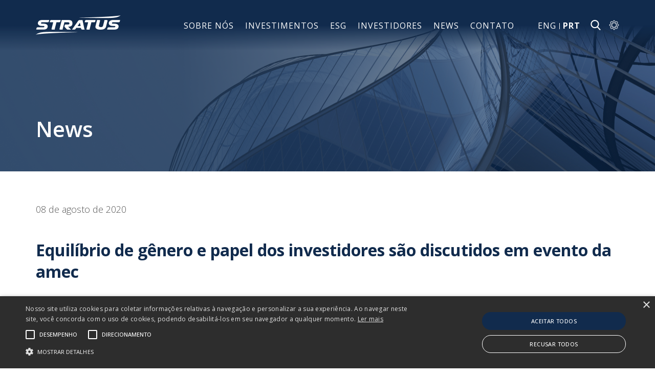

--- FILE ---
content_type: text/html; charset=UTF-8
request_url: https://www.stratusbr.com/news/equilibrio-de-genero-e-papel-dos-investidores-sao-discutidos-em-evento-da-amec/
body_size: 15489
content:
<!DOCTYPE html>




<html lang="pt-br" class="no-js pt-br">



<head>
    <title>Equilíbrio de gênero e papel dos investidores são discutidos em evento da amec - Stratus</title>
    <meta name="description" content="Relações com Investidores">

    <meta charset="UTF-8">
    <meta name="viewport" content="width=device-width, initial-scale=1.0">
    <meta http-equiv="X-UA-Compatible" content="ie=edge">
    <meta http-equiv="Content-Language" content="pt-br">

    <link rel="icon" href="https://cdn-sites-assets.mziq.com/wp-content/themes/mziq_stratus/img/favicon/favicon.ico" type="image/x-icon">
    <link rel="apple-touch-icon" sizes="180x180" href="https://cdn-sites-assets.mziq.com/wp-content/themes/mziq_stratus/img/favicon/180x180_favicon.png">
    <link rel="icon" type="image/png" sizes="144x144" href="https://cdn-sites-assets.mziq.com/wp-content/themes/mziq_stratus/img/favicon/144x144_favicon.png">
    <link rel="icon" type="image/png" sizes="96x96" href="https://cdn-sites-assets.mziq.com/wp-content/themes/mziq_stratus/img/favicon/96x96_favicon.png">
    <link rel="icon" type="image/png" sizes="48x48" href="https://cdn-sites-assets.mziq.com/wp-content/themes/mziq_stratus/img/favicon/48x48_favicon.png">
    <link rel="icon" type="image/png" sizes="32x32" href="https://cdn-sites-assets.mziq.com/wp-content/themes/mziq_stratus/img/favicon/32x32_favicon.png">
    <link rel="icon" type="image/png" sizes="16x16" href="https://cdn-sites-assets.mziq.com/wp-content/themes/mziq_stratus/img/favicon/16x16_favicon.png">
  
    <script>
        const fmId = 'edd5ca31-02f4-4bed-b21a-cdf746a6ede5';
        const fmName = '';
        const fmBase = 'https://apicatalog.mziq.com/filemanager';
        const language = 'pt-BR';
    </script>

    <meta name='robots' content='index, follow, max-image-preview:large, max-snippet:-1, max-video-preview:-1' />
	<style>img:is([sizes="auto" i], [sizes^="auto," i]) { contain-intrinsic-size: 3000px 1500px }</style>
	<link rel="alternate" hreflang="en" href="https://www.stratusbr.com/en/news/equilibrio-de-genero-e-papel-dos-investidores-sao-discutidos-em-evento-da-amec/" />
<link rel="alternate" hreflang="pt-br" href="https://www.stratusbr.com/news/equilibrio-de-genero-e-papel-dos-investidores-sao-discutidos-em-evento-da-amec/" />
<link rel="alternate" hreflang="x-default" href="https://www.stratusbr.com/news/equilibrio-de-genero-e-papel-dos-investidores-sao-discutidos-em-evento-da-amec/" />

	
	<link rel="canonical" href="https://www.stratusbr.com/news/equilibrio-de-genero-e-papel-dos-investidores-sao-discutidos-em-evento-da-amec/" />
	<meta property="og:locale" content="pt_BR" />
	<meta property="og:type" content="article" />
	<meta property="og:title" content="Equilíbrio de gênero e papel dos investidores são discutidos em evento da amec - Stratus" />
	<meta property="og:url" content="https://www.stratusbr.com/news/equilibrio-de-genero-e-papel-dos-investidores-sao-discutidos-em-evento-da-amec/" />
	<meta property="og:site_name" content="Stratus" />
	<meta property="article:modified_time" content="2022-09-30T15:45:14+00:00" />
	<meta name="twitter:card" content="summary_large_image" />
	<script type="application/ld+json" class="yoast-schema-graph">{"@context":"https://schema.org","@graph":[{"@type":"WebPage","@id":"https://www.stratusbr.com/news/equilibrio-de-genero-e-papel-dos-investidores-sao-discutidos-em-evento-da-amec/","url":"https://www.stratusbr.com/news/equilibrio-de-genero-e-papel-dos-investidores-sao-discutidos-em-evento-da-amec/","name":"Equilíbrio de gênero e papel dos investidores são discutidos em evento da amec - Stratus","isPartOf":{"@id":"https://www.stratusbr.com/#website"},"datePublished":"2020-08-08T18:21:07+00:00","dateModified":"2022-09-30T15:45:14+00:00","breadcrumb":{"@id":"https://www.stratusbr.com/news/equilibrio-de-genero-e-papel-dos-investidores-sao-discutidos-em-evento-da-amec/#breadcrumb"},"inLanguage":"pt-BR","potentialAction":[{"@type":"ReadAction","target":["https://www.stratusbr.com/news/equilibrio-de-genero-e-papel-dos-investidores-sao-discutidos-em-evento-da-amec/"]}]},{"@type":"BreadcrumbList","@id":"https://www.stratusbr.com/news/equilibrio-de-genero-e-papel-dos-investidores-sao-discutidos-em-evento-da-amec/#breadcrumb","itemListElement":[{"@type":"ListItem","position":1,"name":"Início","item":"https://www.stratusbr.com/"},{"@type":"ListItem","position":2,"name":"Equilíbrio de gênero e papel dos investidores são discutidos em evento da amec"}]},{"@type":"WebSite","@id":"https://www.stratusbr.com/#website","url":"https://www.stratusbr.com/","name":"Stratus","description":"Relações com Investidores","potentialAction":[{"@type":"SearchAction","target":{"@type":"EntryPoint","urlTemplate":"https://www.stratusbr.com/?s={search_term_string}"},"query-input":{"@type":"PropertyValueSpecification","valueRequired":true,"valueName":"search_term_string"}}],"inLanguage":"pt-BR"}]}</script>
	


<link rel='dns-prefetch' href='//s3.amazonaws.com' />
		
							<script src="//www.googletagmanager.com/gtag/js?id=G-FE6PPJM15G"  data-cfasync="false" data-wpfc-render="false" type="text/javascript" async></script>
			<script data-cfasync="false" data-wpfc-render="false" type="text/javascript">
				var mi_version = '9.11.0';
				var mi_track_user = true;
				var mi_no_track_reason = '';
								var MonsterInsightsDefaultLocations = {"page_location":"https:\/\/www.stratusbr.com\/news\/equilibrio-de-genero-e-papel-dos-investidores-sao-discutidos-em-evento-da-amec\/"};
								if ( typeof MonsterInsightsPrivacyGuardFilter === 'function' ) {
					var MonsterInsightsLocations = (typeof MonsterInsightsExcludeQuery === 'object') ? MonsterInsightsPrivacyGuardFilter( MonsterInsightsExcludeQuery ) : MonsterInsightsPrivacyGuardFilter( MonsterInsightsDefaultLocations );
				} else {
					var MonsterInsightsLocations = (typeof MonsterInsightsExcludeQuery === 'object') ? MonsterInsightsExcludeQuery : MonsterInsightsDefaultLocations;
				}

								var disableStrs = [
										'ga-disable-G-FE6PPJM15G',
									];

				/* Function to detect opted out users */
				function __gtagTrackerIsOptedOut() {
					for (var index = 0; index < disableStrs.length; index++) {
						if (document.cookie.indexOf(disableStrs[index] + '=true') > -1) {
							return true;
						}
					}

					return false;
				}

				/* Disable tracking if the opt-out cookie exists. */
				if (__gtagTrackerIsOptedOut()) {
					for (var index = 0; index < disableStrs.length; index++) {
						window[disableStrs[index]] = true;
					}
				}

				/* Opt-out function */
				function __gtagTrackerOptout() {
					for (var index = 0; index < disableStrs.length; index++) {
						document.cookie = disableStrs[index] + '=true; expires=Thu, 31 Dec 2099 23:59:59 UTC; path=/';
						window[disableStrs[index]] = true;
					}
				}

				if ('undefined' === typeof gaOptout) {
					function gaOptout() {
						__gtagTrackerOptout();
					}
				}
								window.dataLayer = window.dataLayer || [];

				window.MonsterInsightsDualTracker = {
					helpers: {},
					trackers: {},
				};
				if (mi_track_user) {
					function __gtagDataLayer() {
						dataLayer.push(arguments);
					}

					function __gtagTracker(type, name, parameters) {
						if (!parameters) {
							parameters = {};
						}

						if (parameters.send_to) {
							__gtagDataLayer.apply(null, arguments);
							return;
						}

						if (type === 'event') {
														parameters.send_to = monsterinsights_frontend.v4_id;
							var hookName = name;
							if (typeof parameters['event_category'] !== 'undefined') {
								hookName = parameters['event_category'] + ':' + name;
							}

							if (typeof MonsterInsightsDualTracker.trackers[hookName] !== 'undefined') {
								MonsterInsightsDualTracker.trackers[hookName](parameters);
							} else {
								__gtagDataLayer('event', name, parameters);
							}
							
						} else {
							__gtagDataLayer.apply(null, arguments);
						}
					}

					__gtagTracker('js', new Date());
					__gtagTracker('set', {
						'developer_id.dZGIzZG': true,
											});
					if ( MonsterInsightsLocations.page_location ) {
						__gtagTracker('set', MonsterInsightsLocations);
					}
										__gtagTracker('config', 'G-FE6PPJM15G', {"forceSSL":"true","link_attribution":"true"} );
										window.gtag = __gtagTracker;										(function () {
						/* https://developers.google.com/analytics/devguides/collection/analyticsjs/ */
						/* ga and __gaTracker compatibility shim. */
						var noopfn = function () {
							return null;
						};
						var newtracker = function () {
							return new Tracker();
						};
						var Tracker = function () {
							return null;
						};
						var p = Tracker.prototype;
						p.get = noopfn;
						p.set = noopfn;
						p.send = function () {
							var args = Array.prototype.slice.call(arguments);
							args.unshift('send');
							__gaTracker.apply(null, args);
						};
						var __gaTracker = function () {
							var len = arguments.length;
							if (len === 0) {
								return;
							}
							var f = arguments[len - 1];
							if (typeof f !== 'object' || f === null || typeof f.hitCallback !== 'function') {
								if ('send' === arguments[0]) {
									var hitConverted, hitObject = false, action;
									if ('event' === arguments[1]) {
										if ('undefined' !== typeof arguments[3]) {
											hitObject = {
												'eventAction': arguments[3],
												'eventCategory': arguments[2],
												'eventLabel': arguments[4],
												'value': arguments[5] ? arguments[5] : 1,
											}
										}
									}
									if ('pageview' === arguments[1]) {
										if ('undefined' !== typeof arguments[2]) {
											hitObject = {
												'eventAction': 'page_view',
												'page_path': arguments[2],
											}
										}
									}
									if (typeof arguments[2] === 'object') {
										hitObject = arguments[2];
									}
									if (typeof arguments[5] === 'object') {
										Object.assign(hitObject, arguments[5]);
									}
									if ('undefined' !== typeof arguments[1].hitType) {
										hitObject = arguments[1];
										if ('pageview' === hitObject.hitType) {
											hitObject.eventAction = 'page_view';
										}
									}
									if (hitObject) {
										action = 'timing' === arguments[1].hitType ? 'timing_complete' : hitObject.eventAction;
										hitConverted = mapArgs(hitObject);
										__gtagTracker('event', action, hitConverted);
									}
								}
								return;
							}

							function mapArgs(args) {
								var arg, hit = {};
								var gaMap = {
									'eventCategory': 'event_category',
									'eventAction': 'event_action',
									'eventLabel': 'event_label',
									'eventValue': 'event_value',
									'nonInteraction': 'non_interaction',
									'timingCategory': 'event_category',
									'timingVar': 'name',
									'timingValue': 'value',
									'timingLabel': 'event_label',
									'page': 'page_path',
									'location': 'page_location',
									'title': 'page_title',
									'referrer' : 'page_referrer',
								};
								for (arg in args) {
																		if (!(!args.hasOwnProperty(arg) || !gaMap.hasOwnProperty(arg))) {
										hit[gaMap[arg]] = args[arg];
									} else {
										hit[arg] = args[arg];
									}
								}
								return hit;
							}

							try {
								f.hitCallback();
							} catch (ex) {
							}
						};
						__gaTracker.create = newtracker;
						__gaTracker.getByName = newtracker;
						__gaTracker.getAll = function () {
							return [];
						};
						__gaTracker.remove = noopfn;
						__gaTracker.loaded = true;
						window['__gaTracker'] = __gaTracker;
					})();
									} else {
										console.log("");
					(function () {
						function __gtagTracker() {
							return null;
						}

						window['__gtagTracker'] = __gtagTracker;
						window['gtag'] = __gtagTracker;
					})();
									}
			</script>
							
		<link rel='stylesheet' id='wp-block-library-css' href='https://cdn-sites-assets.mziq.com/wp-includes/css/dist/block-library/style.min.css' type='text/css' media='all' />
<style id='classic-theme-styles-inline-css' type='text/css'>
/*! This file is auto-generated */
.wp-block-button__link{color:#fff;background-color:#32373c;border-radius:9999px;box-shadow:none;text-decoration:none;padding:calc(.667em + 2px) calc(1.333em + 2px);font-size:1.125em}.wp-block-file__button{background:#32373c;color:#fff;text-decoration:none}
</style>
<style id='global-styles-inline-css' type='text/css'>
:root{--wp--preset--aspect-ratio--square: 1;--wp--preset--aspect-ratio--4-3: 4/3;--wp--preset--aspect-ratio--3-4: 3/4;--wp--preset--aspect-ratio--3-2: 3/2;--wp--preset--aspect-ratio--2-3: 2/3;--wp--preset--aspect-ratio--16-9: 16/9;--wp--preset--aspect-ratio--9-16: 9/16;--wp--preset--color--black: #000000;--wp--preset--color--cyan-bluish-gray: #abb8c3;--wp--preset--color--white: #ffffff;--wp--preset--color--pale-pink: #f78da7;--wp--preset--color--vivid-red: #cf2e2e;--wp--preset--color--luminous-vivid-orange: #ff6900;--wp--preset--color--luminous-vivid-amber: #fcb900;--wp--preset--color--light-green-cyan: #7bdcb5;--wp--preset--color--vivid-green-cyan: #00d084;--wp--preset--color--pale-cyan-blue: #8ed1fc;--wp--preset--color--vivid-cyan-blue: #0693e3;--wp--preset--color--vivid-purple: #9b51e0;--wp--preset--gradient--vivid-cyan-blue-to-vivid-purple: linear-gradient(135deg,rgba(6,147,227,1) 0%,rgb(155,81,224) 100%);--wp--preset--gradient--light-green-cyan-to-vivid-green-cyan: linear-gradient(135deg,rgb(122,220,180) 0%,rgb(0,208,130) 100%);--wp--preset--gradient--luminous-vivid-amber-to-luminous-vivid-orange: linear-gradient(135deg,rgba(252,185,0,1) 0%,rgba(255,105,0,1) 100%);--wp--preset--gradient--luminous-vivid-orange-to-vivid-red: linear-gradient(135deg,rgba(255,105,0,1) 0%,rgb(207,46,46) 100%);--wp--preset--gradient--very-light-gray-to-cyan-bluish-gray: linear-gradient(135deg,rgb(238,238,238) 0%,rgb(169,184,195) 100%);--wp--preset--gradient--cool-to-warm-spectrum: linear-gradient(135deg,rgb(74,234,220) 0%,rgb(151,120,209) 20%,rgb(207,42,186) 40%,rgb(238,44,130) 60%,rgb(251,105,98) 80%,rgb(254,248,76) 100%);--wp--preset--gradient--blush-light-purple: linear-gradient(135deg,rgb(255,206,236) 0%,rgb(152,150,240) 100%);--wp--preset--gradient--blush-bordeaux: linear-gradient(135deg,rgb(254,205,165) 0%,rgb(254,45,45) 50%,rgb(107,0,62) 100%);--wp--preset--gradient--luminous-dusk: linear-gradient(135deg,rgb(255,203,112) 0%,rgb(199,81,192) 50%,rgb(65,88,208) 100%);--wp--preset--gradient--pale-ocean: linear-gradient(135deg,rgb(255,245,203) 0%,rgb(182,227,212) 50%,rgb(51,167,181) 100%);--wp--preset--gradient--electric-grass: linear-gradient(135deg,rgb(202,248,128) 0%,rgb(113,206,126) 100%);--wp--preset--gradient--midnight: linear-gradient(135deg,rgb(2,3,129) 0%,rgb(40,116,252) 100%);--wp--preset--font-size--small: 13px;--wp--preset--font-size--medium: 20px;--wp--preset--font-size--large: 36px;--wp--preset--font-size--x-large: 42px;--wp--preset--spacing--20: 0.44rem;--wp--preset--spacing--30: 0.67rem;--wp--preset--spacing--40: 1rem;--wp--preset--spacing--50: 1.5rem;--wp--preset--spacing--60: 2.25rem;--wp--preset--spacing--70: 3.38rem;--wp--preset--spacing--80: 5.06rem;--wp--preset--shadow--natural: 6px 6px 9px rgba(0, 0, 0, 0.2);--wp--preset--shadow--deep: 12px 12px 50px rgba(0, 0, 0, 0.4);--wp--preset--shadow--sharp: 6px 6px 0px rgba(0, 0, 0, 0.2);--wp--preset--shadow--outlined: 6px 6px 0px -3px rgba(255, 255, 255, 1), 6px 6px rgba(0, 0, 0, 1);--wp--preset--shadow--crisp: 6px 6px 0px rgba(0, 0, 0, 1);}:where(.is-layout-flex){gap: 0.5em;}:where(.is-layout-grid){gap: 0.5em;}body .is-layout-flex{display: flex;}.is-layout-flex{flex-wrap: wrap;align-items: center;}.is-layout-flex > :is(*, div){margin: 0;}body .is-layout-grid{display: grid;}.is-layout-grid > :is(*, div){margin: 0;}:where(.wp-block-columns.is-layout-flex){gap: 2em;}:where(.wp-block-columns.is-layout-grid){gap: 2em;}:where(.wp-block-post-template.is-layout-flex){gap: 1.25em;}:where(.wp-block-post-template.is-layout-grid){gap: 1.25em;}.has-black-color{color: var(--wp--preset--color--black) !important;}.has-cyan-bluish-gray-color{color: var(--wp--preset--color--cyan-bluish-gray) !important;}.has-white-color{color: var(--wp--preset--color--white) !important;}.has-pale-pink-color{color: var(--wp--preset--color--pale-pink) !important;}.has-vivid-red-color{color: var(--wp--preset--color--vivid-red) !important;}.has-luminous-vivid-orange-color{color: var(--wp--preset--color--luminous-vivid-orange) !important;}.has-luminous-vivid-amber-color{color: var(--wp--preset--color--luminous-vivid-amber) !important;}.has-light-green-cyan-color{color: var(--wp--preset--color--light-green-cyan) !important;}.has-vivid-green-cyan-color{color: var(--wp--preset--color--vivid-green-cyan) !important;}.has-pale-cyan-blue-color{color: var(--wp--preset--color--pale-cyan-blue) !important;}.has-vivid-cyan-blue-color{color: var(--wp--preset--color--vivid-cyan-blue) !important;}.has-vivid-purple-color{color: var(--wp--preset--color--vivid-purple) !important;}.has-black-background-color{background-color: var(--wp--preset--color--black) !important;}.has-cyan-bluish-gray-background-color{background-color: var(--wp--preset--color--cyan-bluish-gray) !important;}.has-white-background-color{background-color: var(--wp--preset--color--white) !important;}.has-pale-pink-background-color{background-color: var(--wp--preset--color--pale-pink) !important;}.has-vivid-red-background-color{background-color: var(--wp--preset--color--vivid-red) !important;}.has-luminous-vivid-orange-background-color{background-color: var(--wp--preset--color--luminous-vivid-orange) !important;}.has-luminous-vivid-amber-background-color{background-color: var(--wp--preset--color--luminous-vivid-amber) !important;}.has-light-green-cyan-background-color{background-color: var(--wp--preset--color--light-green-cyan) !important;}.has-vivid-green-cyan-background-color{background-color: var(--wp--preset--color--vivid-green-cyan) !important;}.has-pale-cyan-blue-background-color{background-color: var(--wp--preset--color--pale-cyan-blue) !important;}.has-vivid-cyan-blue-background-color{background-color: var(--wp--preset--color--vivid-cyan-blue) !important;}.has-vivid-purple-background-color{background-color: var(--wp--preset--color--vivid-purple) !important;}.has-black-border-color{border-color: var(--wp--preset--color--black) !important;}.has-cyan-bluish-gray-border-color{border-color: var(--wp--preset--color--cyan-bluish-gray) !important;}.has-white-border-color{border-color: var(--wp--preset--color--white) !important;}.has-pale-pink-border-color{border-color: var(--wp--preset--color--pale-pink) !important;}.has-vivid-red-border-color{border-color: var(--wp--preset--color--vivid-red) !important;}.has-luminous-vivid-orange-border-color{border-color: var(--wp--preset--color--luminous-vivid-orange) !important;}.has-luminous-vivid-amber-border-color{border-color: var(--wp--preset--color--luminous-vivid-amber) !important;}.has-light-green-cyan-border-color{border-color: var(--wp--preset--color--light-green-cyan) !important;}.has-vivid-green-cyan-border-color{border-color: var(--wp--preset--color--vivid-green-cyan) !important;}.has-pale-cyan-blue-border-color{border-color: var(--wp--preset--color--pale-cyan-blue) !important;}.has-vivid-cyan-blue-border-color{border-color: var(--wp--preset--color--vivid-cyan-blue) !important;}.has-vivid-purple-border-color{border-color: var(--wp--preset--color--vivid-purple) !important;}.has-vivid-cyan-blue-to-vivid-purple-gradient-background{background: var(--wp--preset--gradient--vivid-cyan-blue-to-vivid-purple) !important;}.has-light-green-cyan-to-vivid-green-cyan-gradient-background{background: var(--wp--preset--gradient--light-green-cyan-to-vivid-green-cyan) !important;}.has-luminous-vivid-amber-to-luminous-vivid-orange-gradient-background{background: var(--wp--preset--gradient--luminous-vivid-amber-to-luminous-vivid-orange) !important;}.has-luminous-vivid-orange-to-vivid-red-gradient-background{background: var(--wp--preset--gradient--luminous-vivid-orange-to-vivid-red) !important;}.has-very-light-gray-to-cyan-bluish-gray-gradient-background{background: var(--wp--preset--gradient--very-light-gray-to-cyan-bluish-gray) !important;}.has-cool-to-warm-spectrum-gradient-background{background: var(--wp--preset--gradient--cool-to-warm-spectrum) !important;}.has-blush-light-purple-gradient-background{background: var(--wp--preset--gradient--blush-light-purple) !important;}.has-blush-bordeaux-gradient-background{background: var(--wp--preset--gradient--blush-bordeaux) !important;}.has-luminous-dusk-gradient-background{background: var(--wp--preset--gradient--luminous-dusk) !important;}.has-pale-ocean-gradient-background{background: var(--wp--preset--gradient--pale-ocean) !important;}.has-electric-grass-gradient-background{background: var(--wp--preset--gradient--electric-grass) !important;}.has-midnight-gradient-background{background: var(--wp--preset--gradient--midnight) !important;}.has-small-font-size{font-size: var(--wp--preset--font-size--small) !important;}.has-medium-font-size{font-size: var(--wp--preset--font-size--medium) !important;}.has-large-font-size{font-size: var(--wp--preset--font-size--large) !important;}.has-x-large-font-size{font-size: var(--wp--preset--font-size--x-large) !important;}
:where(.wp-block-post-template.is-layout-flex){gap: 1.25em;}:where(.wp-block-post-template.is-layout-grid){gap: 1.25em;}
:where(.wp-block-columns.is-layout-flex){gap: 2em;}:where(.wp-block-columns.is-layout-grid){gap: 2em;}
:root :where(.wp-block-pullquote){font-size: 1.5em;line-height: 1.6;}
</style>
<link rel='stylesheet' id='style_css-css' href='https://cdn-sites-assets.mziq.com/wp-content/themes/mziq_stratus/style.css' type='text/css' media='all' />
<link rel='stylesheet' id='jquery-ui-css-css' href='https://cdn-sites-assets.mziq.com/wp-content/themes/mziq_stratus/vendor/jquery-ui-1.13.2/jquery-ui.min.css' type='text/css' media='all' />
<script type="text/javascript" src="https://cdn-sites-assets.mziq.com/wp-content/plugins/google-analytics-for-wordpress/assets/js/frontend-gtag.min.js" id="monsterinsights-frontend-script-js" async="async" data-wp-strategy="async"></script>
<script data-cfasync="false" data-wpfc-render="false" type="text/javascript" id='monsterinsights-frontend-script-js-extra'>/* <![CDATA[ */
var monsterinsights_frontend = {"js_events_tracking":"true","download_extensions":"doc,pdf,ppt,zip,xls,docx,pptx,xlsx","inbound_paths":"[{\"path\":\"\\\/go\\\/\",\"label\":\"affiliate\"},{\"path\":\"\\\/recommend\\\/\",\"label\":\"affiliate\"}]","home_url":"https:\/\/www.stratusbr.com","hash_tracking":"false","v4_id":"G-FE6PPJM15G"};/* ]]> */
</script>
<script type="text/javascript" src="https://cdn-sites-assets.mziq.com/wp-content/themes/mziq_stratus/vendor/moment-2.29.4.min.js" id="moment_js-js"></script>
<script type="text/javascript" src="https://cdn-sites-assets.mziq.com/wp-content/themes/mziq_stratus/vendor/jquery-3.6.4.min.js" id="jquery-js"></script>
<script type="text/javascript" src="https://cdn-sites-assets.mziq.com/wp-content/themes/mziq_stratus/vendor/slick-1.9.0/slick.min.js" id="slick_js-js"></script>
<script type="text/javascript" src="https://cdn-sites-assets.mziq.com/wp-content/themes/mziq_stratus/js/main.js" id="main_js-js"></script>
<script type="text/javascript" src="https://cdn-sites-assets.mziq.com/wp-content/themes/mziq_stratus/js/acessibilidade.js" id="acessibilidade_js-js"></script>
<script type="text/javascript" src="https://cdn-sites-assets.mziq.com/wp-content/themes/mziq_stratus/js/lodash.min.js" id="lodash_js-js"></script>
<script type="text/javascript" src="https://cdn-sites-assets.mziq.com/wp-content/themes/mziq_stratus/js/file-manager/mz.util.js" id="mz_util_js-js"></script>
<script type="text/javascript" src="https://cdn-sites-assets.mziq.com/wp-content/themes/mziq_stratus/js/file-manager/mziq.cmsint.js" id="mziq_cmsint_js-js"></script>
<script type="text/javascript" src="https://cdn-sites-assets.mziq.com/wp-content/themes/mziq_stratus/vendor/jquery-ui-1.13.2/jquery-ui.min.js" id="jquery_ui_min_js-js"></script>
<script type="text/javascript" src="https://cdn-sites-assets.mziq.com/wp-content/themes/mziq_stratus/js/events/ics.js" id="ics_js-js"></script>
<script type="text/javascript" src="https://cdn-sites-assets.mziq.com/wp-content/themes/mziq_stratus/js/events/mzcalendar.datepicker.js" id="mzcalendar_datepicker_js-js"></script>
<script type="text/javascript" src="https://cdn-sites-assets.mziq.com/wp-content/themes/mziq_stratus/js/events/mziqcalendar.pastevents.js" id="mziqcalendar_pastevents_js-js"></script>
<script type="text/javascript" src="https://cdn-sites-assets.mziq.com/wp-content/themes/mziq_stratus/js/i18n/datepicker-pt-BR.js" id="jquery_ui_pt_br-js"></script>
<script type="text/javascript" src="https://s3.amazonaws.com/mz-prd-stockinfo/assets/js/mziq_stockinfo.min.js" id="mziq_stockinfo-js"></script>
<meta name="generator" content="WPML ver:4.8.6 stt:1,42;" />




    
    <script>
        const $ = jQuery.noConflict();
        var lang = "pt-br";
        const siteLang = "pt-br";

        const i18nDateFormat = 'DD/MM/YYYY';
        const baseEventsUrl = "https://apicatalog.mziq.com/events/events";
        const ajaxurlPast = baseEventsUrl + "/past/" + fmId + "/" + siteLang;
        const ajaxurlCalendar = baseEventsUrl + "/calendar/" + fmId + "/" + siteLang;
        const ajaxurlFuture = baseEventsUrl + "/future/" + fmId + "/" + siteLang;
        
        const ajaxurl = 'https://www.stratusbr.com/wp-admin/admin-ajax.php?lang=pt-br';
        
        const stockInfoId = '92f07f3c-1a6c-11ed-8e6c-12bc1cdaa937';
        const langCode = 'pt-br';
        const langCodeFormatted = langCode.split('-')[0];
        
        const accessibilityShortcut = false;
    </script>
    <script type="text/javascript" charset="UTF-8" src="//cdn.cookie-script.com/s/8790d2809f99ccef71197107c0cc4a58.js"></script>
    
    <!--[if lt IE 9]>
        <script src="https://cdn-sites-assets.mziq.com/wp-content/themes/mziq_stratus/js/html5shiv.js"></script>
    <![endif]-->

    <script async>
    const translate = {
        i18nShortQuarter    : `T`,
        noFileMessage       : `Nenhum arquivo encontrado.`,
        ver_arquivo         : `Ver arquivo`,
        copiado_com_sucesso : `Copiado com sucesso`,
    }
</script>
    <link rel="preconnect" href="https://fonts.googleapis.com">
    <link rel="preconnect" href="https://fonts.gstatic.com" crossorigin>
    <link href="https://fonts.googleapis.com/css2?family=Open+Sans:ital,wght@0,300;0,400;0,500;0,600;0,700;0,800;1,300;1,400;1,500;1,600;1,700;1,800&display=swap" rel="stylesheet">
</head>

<body id="lang-pt-br" class="wp-singular news-template-default single single-news postid-952 wp-theme-mziq_stratus">
<header class="header">
    <div class="container">
        <a href="https://www.stratusbr.com" class="header__logo">
                <img src="https://cdn-sites-assets.mziq.com/wp-content/uploads/sites/1136/2022/09/Group-2198.png" alt="">        </a>

        <a href="#" class="js-click d-flex d-xl-none" data-class="js-navigation">
            <svg xmlns="http://www.w3.org/2000/svg" version="1.1" xmlns:xlink="http://www.w3.org/1999/xlink" xmlns:svgjs="http://svgjs.com/svgjs" width="22" height="22" x="0" y="0" viewBox="0 0 464.205 464.205" style="enable-background:new 0 0 512 512" xml:space="preserve" class=""><g><g xmlns="http://www.w3.org/2000/svg"><g id="grip-solid-horizontal_1_"><path d="m435.192 406.18h-406.179c-16.024 0-29.013-12.99-29.013-29.013s12.989-29.013 29.013-29.013h406.18c16.023 0 29.013 12.99 29.013 29.013-.001 16.023-12.99 29.013-29.014 29.013z" fill="#ffffff" data-original="#000000" class=""></path><path d="m435.192 261.115h-406.179c-16.024 0-29.013-12.989-29.013-29.012s12.989-29.013 29.013-29.013h406.18c16.023 0 29.013 12.989 29.013 29.013s-12.99 29.012-29.014 29.012z" fill="#ffffff" data-original="#000000" class=""></path><path d="m435.192 116.051h-406.179c-16.024 0-29.013-12.989-29.013-29.013s12.989-29.013 29.013-29.013h406.18c16.023 0 29.013 12.989 29.013 29.013s-12.99 29.013-29.014 29.013z" fill="#ffffff" data-original="#000000" class=""></path></g></g></g></svg>
        </a>

        <ul class="header__controll js-navigation">
            <li class="d-xl-none header__controll__close">
                <a href="#" class="js-click" data-class="js-navigation">
                    <svg xmlns="http://www.w3.org/2000/svg" version="1.1" xmlns:xlink="http://www.w3.org/1999/xlink" xmlns:svgjs="http://svgjs.com/svgjs" width="22" height="22" x="0" y="0" viewBox="0 0 329.26933 329" style="enable-background:new 0 0 512 512" xml:space="preserve" class=""><g><path xmlns="http://www.w3.org/2000/svg" d="m194.800781 164.769531 128.210938-128.214843c8.34375-8.339844 8.34375-21.824219 0-30.164063-8.339844-8.339844-21.824219-8.339844-30.164063 0l-128.214844 128.214844-128.210937-128.214844c-8.34375-8.339844-21.824219-8.339844-30.164063 0-8.34375 8.339844-8.34375 21.824219 0 30.164063l128.210938 128.214843-128.210938 128.214844c-8.34375 8.339844-8.34375 21.824219 0 30.164063 4.15625 4.160156 9.621094 6.25 15.082032 6.25 5.460937 0 10.921875-2.089844 15.082031-6.25l128.210937-128.214844 128.214844 128.214844c4.160156 4.160156 9.621094 6.25 15.082032 6.25 5.460937 0 10.921874-2.089844 15.082031-6.25 8.34375-8.339844 8.34375-21.824219 0-30.164063zm0 0" fill="#ffffff" data-original="#000000" class=""></path></g></svg>
                </a>
            </li>
            <li class="header__navigation">
                <nav>
    <ul id="menu-primary-menu-pt" class="primary-menu"><li id="menu-item-1815" class="menu-item menu-item-type-post_type menu-item-object-page menu-item-1815"><a href="https://www.stratusbr.com/sobre-nos/">Sobre nós</a></li>
<li id="menu-item-1040" class="menu-item menu-item-type-post_type menu-item-object-page menu-item-1040"><a href="https://www.stratusbr.com/investimentos/">INVESTIMENTOS</a></li>
<li id="menu-item-1036" class="menu-item menu-item-type-post_type menu-item-object-page menu-item-1036"><a href="https://www.stratusbr.com/esg/">ESG</a></li>
<li id="menu-item-1355" class="menu-item menu-item-type-post_type menu-item-object-page menu-item-has-children menu-item-1355"><a href="https://www.stratusbr.com/investidores/">INVESTIDORES</a>
<ul class="sub-menu">
	<li id="menu-item-1360" class="menu-item menu-item-type-custom menu-item-object-custom menu-item-has-children menu-item-1360"><a href="#">Fundos</a>
	<ul class="sub-menu">
		<li id="menu-item-1148" class="menu-item menu-item-type-custom menu-item-object-custom menu-item-1148"><a target="_blank" href="https://services.intralinks.com/idp/login/?applicationid=98e3df54-2ef1-48b4-82d4-02b83d273d23&#038;br=38c94d89-5c0a-4647-9291-390914b51a84">Login Área Restrita</a></li>
	</ul>
</li>
	<li id="menu-item-1607" class="menu-item menu-item-type-post_type menu-item-object-page menu-item-1607"><a href="https://www.stratusbr.com/investidores/stratus/">Stratus</a></li>
</ul>
</li>
<li id="menu-item-712" class="menu-item menu-item-type-post_type menu-item-object-page menu-item-712"><a href="https://www.stratusbr.com/news/">News</a></li>
<li id="menu-item-713" class="menu-item menu-item-type-post_type menu-item-object-page menu-item-713"><a href="https://www.stratusbr.com/contato/">Contato</a></li>
</ul></nav>            </li>
            <li class="header__lang">
                <ul><li><a  href="https://www.stratusbr.com/en/news/equilibrio-de-genero-e-papel-dos-investidores-sao-discutidos-em-evento-da-amec/">ENG</a></li><li><a  class="active" href="https://www.stratusbr.com/news/equilibrio-de-genero-e-papel-dos-investidores-sao-discutidos-em-evento-da-amec/">PRT</a></li></ul>            </li>
            <li class="header__search">
                <a href="#" class="js-click" data-class="js-search" data-focus="#search">
                    <svg xmlns="http://www.w3.org/2000/svg" version="1.1" xmlns:xlink="http://www.w3.org/1999/xlink" xmlns:svgjs="http://svgjs.com/svgjs" width="20" height="20" x="0" y="0" viewBox="0 0 56.966 56.966" style="enable-background:new 0 0 20 20" xml:space="preserve" class=""><g><path xmlns="http://www.w3.org/2000/svg" d="M55.146,51.887L41.588,37.786c3.486-4.144,5.396-9.358,5.396-14.786c0-12.682-10.318-23-23-23s-23,10.318-23,23  s10.318,23,23,23c4.761,0,9.298-1.436,13.177-4.162l13.661,14.208c0.571,0.593,1.339,0.92,2.162,0.92  c0.779,0,1.518-0.297,2.079-0.837C56.255,54.982,56.293,53.08,55.146,51.887z M23.984,6c9.374,0,17,7.626,17,17s-7.626,17-17,17  s-17-7.626-17-17S14.61,6,23.984,6z" fill="#ffffff" data-original="#000000" class=""></path></g></svg>
                </a>
            </li>
            <li class="header__accessibility">
                <a href="#" class="js-click" data-class="js-acessibility">
                    <svg width="20" height="20" viewBox="0 0 20 20" fill="none" xmlns="http://www.w3.org/2000/svg"><path d="M5.07852 10.0026C5.07852 12.7225 7.28263 14.9266 10.0026 14.9266C12.7225 14.9266 14.9266 12.7225 14.9266 10.0026C14.9266 7.28263 12.7225 5.07852 10.0026 5.07852C7.28263 5.07852 5.07852 7.28263 5.07852 10.0026ZM5.96959 9.95706C5.96959 7.72108 7.76659 5.9241 10.0026 5.9241C12.1942 5.9241 14.0356 7.72214 14.0356 9.95706C14.0356 12.193 12.2386 13.99 10.0026 13.99C7.76659 13.99 5.96959 12.193 5.96959 9.95706Z" fill="white" stroke="white" stroke-width="0.3"/><mask id="path-2-outside-1_204_3452" maskUnits="userSpaceOnUse" x="0" y="0" width="20" height="20" fill="black"><rect fill="white" width="20" height="20"/><path d="M10.5027 19.0051H9.45691C8.72943 19.0051 8.13835 18.414 8.13835 17.6411V16.7771C7.54728 16.6407 7.00168 16.4134 6.50154 16.0951L5.86499 16.7317C5.59219 17.0045 5.27392 17.1409 4.91018 17.1409C4.54645 17.1409 4.22817 17.0045 3.95537 16.7317L3.2279 16.0042C2.68229 15.4586 2.68229 14.6402 3.2279 14.0946L3.86444 13.458C3.59163 12.9578 3.3643 12.4123 3.18243 11.8212H2.31855C1.59108 11.8212 1 11.2301 1 10.5026V9.45695C1 8.72947 1.59108 8.13833 2.31855 8.13833H3.18243C3.31883 7.54726 3.54617 7.00172 3.86444 6.50158L3.2279 5.86497C2.9551 5.59217 2.81869 5.27396 2.81869 4.91023C2.81869 4.54649 2.9551 4.22817 3.2279 3.95537L3.95537 3.22785C4.22817 2.95505 4.54645 2.81869 4.91018 2.81869C5.27392 2.81869 5.59219 2.95505 5.86499 3.22785L6.50154 3.86446C7.00168 3.59165 7.54728 3.36432 8.13835 3.18245V2.31851C8.13835 1.59103 8.72943 1 9.45691 1H10.5027C11.2301 1 11.8212 1.59103 11.8212 2.31851V3.18245C12.4123 3.31885 12.9579 3.54619 13.458 3.86446L14.0946 3.22785C14.6402 2.68224 15.4586 2.68224 16.0042 3.22785L16.7317 3.95537C17.0045 4.22817 17.1409 4.54649 17.1409 4.91023C17.1409 5.27396 17.0045 5.59217 16.7317 5.86497L16.0951 6.50158C16.3679 7.00172 16.5953 7.54726 16.7771 8.13833H17.641C18.3685 8.13833 18.9596 8.72947 18.9596 9.45695V10.5026C18.9596 11.2301 18.3685 11.8212 17.641 11.8212H16.7771C16.6407 12.4123 16.4134 12.9578 16.0951 13.458L16.7317 14.0946C17.2773 14.6402 17.2773 15.4586 16.7317 16.0042L16.0042 16.7317C15.4586 17.2773 14.6402 17.2773 14.0946 16.7317L13.458 16.0951C12.9579 16.3679 12.4123 16.5952 11.8212 16.7771V17.6411C11.8212 18.414 11.2301 19.0051 10.5027 19.0051ZM6.45607 15.4586C6.50153 15.4586 6.547 15.4585 6.59247 15.504C7.18354 15.8677 7.82009 16.1406 8.45663 16.277C8.59303 16.3225 8.68397 16.4134 8.68397 16.5498V17.6411C8.68397 18.0503 9.00224 18.414 9.45691 18.414H10.5027C10.9119 18.414 11.2756 18.0957 11.2756 17.6411V16.5498C11.2756 16.4134 11.3665 16.277 11.5029 16.277C12.1849 16.1406 12.8215 15.8677 13.3671 15.504C13.5035 15.4131 13.6399 15.4586 13.7308 15.5495L14.5038 16.3224C14.7766 16.5952 15.2767 16.5952 15.595 16.3224L16.3225 15.595C16.5953 15.3222 16.5953 14.822 16.3225 14.5037L15.5495 13.7308C15.4586 13.6399 15.4131 13.5035 15.5041 13.3671C15.8678 12.776 16.1406 12.1395 16.277 11.503C16.3225 11.3666 16.4134 11.2756 16.5498 11.2756H17.641C18.0502 11.2756 18.4139 10.9573 18.4139 10.5026V9.45695C18.4139 9.04774 18.0957 8.68392 17.641 8.68392H16.5498C16.4134 8.68392 16.277 8.59298 16.277 8.45658C16.1406 7.77457 15.8678 7.1381 15.5041 6.59249C15.4131 6.45609 15.4586 6.31967 15.5495 6.22873L16.3225 5.45581C16.4589 5.31941 16.5498 5.13756 16.5498 4.91023C16.5498 4.68289 16.4589 4.50093 16.3225 4.36453L15.595 3.63712C15.3222 3.36432 14.822 3.36432 14.5038 3.63712L13.7308 4.41004C13.6399 4.50098 13.5035 4.50102 13.3671 4.45555C12.776 4.09182 12.1395 3.81892 11.5029 3.68252C11.3665 3.63705 11.2756 3.54619 11.2756 3.40979V2.31851C11.2756 1.9093 10.9573 1.54558 10.5027 1.54558H9.45691C9.0477 1.54558 8.68397 1.86383 8.68397 2.31851V3.40979C8.68397 3.54619 8.59303 3.68252 8.45663 3.68252C7.77462 3.81892 7.13808 4.09182 6.59247 4.45555C6.45607 4.54649 6.31967 4.50098 6.22873 4.41004L5.45579 3.63712C5.18299 3.36432 4.68285 3.36432 4.36458 3.63712L3.6371 4.36453C3.5007 4.50093 3.40976 4.68289 3.40976 4.91023C3.40976 5.13756 3.5007 5.31941 3.6371 5.45581L4.41004 6.22873C4.50098 6.31967 4.50098 6.45609 4.45551 6.59249C4.09177 7.18357 3.81897 7.82004 3.68257 8.45658C3.6371 8.59298 3.54617 8.68392 3.40976 8.68392H2.31855C1.90935 8.68392 1.54561 9.00228 1.54561 9.45695V10.5026C1.54561 10.9118 1.86388 11.2756 2.31855 11.2756H3.40976C3.54617 11.2756 3.68257 11.3666 3.68257 11.503C3.81897 12.185 4.09177 12.8215 4.45551 13.3671C4.54645 13.5035 4.50098 13.6399 4.41004 13.7308L3.6371 14.5037C3.3643 14.7765 3.3643 15.2768 3.6371 15.595L4.36458 16.3224C4.63738 16.5952 5.13752 16.5952 5.45579 16.3224L6.22873 15.5495C6.2742 15.4586 6.36513 15.4586 6.45607 15.4586Z"/></mask><path d="M10.5027 19.0051H9.45691C8.72943 19.0051 8.13835 18.414 8.13835 17.6411V16.7771C7.54728 16.6407 7.00168 16.4134 6.50154 16.0951L5.86499 16.7317C5.59219 17.0045 5.27392 17.1409 4.91018 17.1409C4.54645 17.1409 4.22817 17.0045 3.95537 16.7317L3.2279 16.0042C2.68229 15.4586 2.68229 14.6402 3.2279 14.0946L3.86444 13.458C3.59163 12.9578 3.3643 12.4123 3.18243 11.8212H2.31855C1.59108 11.8212 1 11.2301 1 10.5026V9.45695C1 8.72947 1.59108 8.13833 2.31855 8.13833H3.18243C3.31883 7.54726 3.54617 7.00172 3.86444 6.50158L3.2279 5.86497C2.9551 5.59217 2.81869 5.27396 2.81869 4.91023C2.81869 4.54649 2.9551 4.22817 3.2279 3.95537L3.95537 3.22785C4.22817 2.95505 4.54645 2.81869 4.91018 2.81869C5.27392 2.81869 5.59219 2.95505 5.86499 3.22785L6.50154 3.86446C7.00168 3.59165 7.54728 3.36432 8.13835 3.18245V2.31851C8.13835 1.59103 8.72943 1 9.45691 1H10.5027C11.2301 1 11.8212 1.59103 11.8212 2.31851V3.18245C12.4123 3.31885 12.9579 3.54619 13.458 3.86446L14.0946 3.22785C14.6402 2.68224 15.4586 2.68224 16.0042 3.22785L16.7317 3.95537C17.0045 4.22817 17.1409 4.54649 17.1409 4.91023C17.1409 5.27396 17.0045 5.59217 16.7317 5.86497L16.0951 6.50158C16.3679 7.00172 16.5953 7.54726 16.7771 8.13833H17.641C18.3685 8.13833 18.9596 8.72947 18.9596 9.45695V10.5026C18.9596 11.2301 18.3685 11.8212 17.641 11.8212H16.7771C16.6407 12.4123 16.4134 12.9578 16.0951 13.458L16.7317 14.0946C17.2773 14.6402 17.2773 15.4586 16.7317 16.0042L16.0042 16.7317C15.4586 17.2773 14.6402 17.2773 14.0946 16.7317L13.458 16.0951C12.9579 16.3679 12.4123 16.5952 11.8212 16.7771V17.6411C11.8212 18.414 11.2301 19.0051 10.5027 19.0051ZM6.45607 15.4586C6.50153 15.4586 6.547 15.4585 6.59247 15.504C7.18354 15.8677 7.82009 16.1406 8.45663 16.277C8.59303 16.3225 8.68397 16.4134 8.68397 16.5498V17.6411C8.68397 18.0503 9.00224 18.414 9.45691 18.414H10.5027C10.9119 18.414 11.2756 18.0957 11.2756 17.6411V16.5498C11.2756 16.4134 11.3665 16.277 11.5029 16.277C12.1849 16.1406 12.8215 15.8677 13.3671 15.504C13.5035 15.4131 13.6399 15.4586 13.7308 15.5495L14.5038 16.3224C14.7766 16.5952 15.2767 16.5952 15.595 16.3224L16.3225 15.595C16.5953 15.3222 16.5953 14.822 16.3225 14.5037L15.5495 13.7308C15.4586 13.6399 15.4131 13.5035 15.5041 13.3671C15.8678 12.776 16.1406 12.1395 16.277 11.503C16.3225 11.3666 16.4134 11.2756 16.5498 11.2756H17.641C18.0502 11.2756 18.4139 10.9573 18.4139 10.5026V9.45695C18.4139 9.04774 18.0957 8.68392 17.641 8.68392H16.5498C16.4134 8.68392 16.277 8.59298 16.277 8.45658C16.1406 7.77457 15.8678 7.1381 15.5041 6.59249C15.4131 6.45609 15.4586 6.31967 15.5495 6.22873L16.3225 5.45581C16.4589 5.31941 16.5498 5.13756 16.5498 4.91023C16.5498 4.68289 16.4589 4.50093 16.3225 4.36453L15.595 3.63712C15.3222 3.36432 14.822 3.36432 14.5038 3.63712L13.7308 4.41004C13.6399 4.50098 13.5035 4.50102 13.3671 4.45555C12.776 4.09182 12.1395 3.81892 11.5029 3.68252C11.3665 3.63705 11.2756 3.54619 11.2756 3.40979V2.31851C11.2756 1.9093 10.9573 1.54558 10.5027 1.54558H9.45691C9.0477 1.54558 8.68397 1.86383 8.68397 2.31851V3.40979C8.68397 3.54619 8.59303 3.68252 8.45663 3.68252C7.77462 3.81892 7.13808 4.09182 6.59247 4.45555C6.45607 4.54649 6.31967 4.50098 6.22873 4.41004L5.45579 3.63712C5.18299 3.36432 4.68285 3.36432 4.36458 3.63712L3.6371 4.36453C3.5007 4.50093 3.40976 4.68289 3.40976 4.91023C3.40976 5.13756 3.5007 5.31941 3.6371 5.45581L4.41004 6.22873C4.50098 6.31967 4.50098 6.45609 4.45551 6.59249C4.09177 7.18357 3.81897 7.82004 3.68257 8.45658C3.6371 8.59298 3.54617 8.68392 3.40976 8.68392H2.31855C1.90935 8.68392 1.54561 9.00228 1.54561 9.45695V10.5026C1.54561 10.9118 1.86388 11.2756 2.31855 11.2756H3.40976C3.54617 11.2756 3.68257 11.3666 3.68257 11.503C3.81897 12.185 4.09177 12.8215 4.45551 13.3671C4.54645 13.5035 4.50098 13.6399 4.41004 13.7308L3.6371 14.5037C3.3643 14.7765 3.3643 15.2768 3.6371 15.595L4.36458 16.3224C4.63738 16.5952 5.13752 16.5952 5.45579 16.3224L6.22873 15.5495C6.2742 15.4586 6.36513 15.4586 6.45607 15.4586Z" fill="white"/><path d="M10.5027 19.0051H9.45691C8.72943 19.0051 8.13835 18.414 8.13835 17.6411V16.7771C7.54728 16.6407 7.00168 16.4134 6.50154 16.0951L5.86499 16.7317C5.59219 17.0045 5.27392 17.1409 4.91018 17.1409C4.54645 17.1409 4.22817 17.0045 3.95537 16.7317L3.2279 16.0042C2.68229 15.4586 2.68229 14.6402 3.2279 14.0946L3.86444 13.458C3.59163 12.9578 3.3643 12.4123 3.18243 11.8212H2.31855C1.59108 11.8212 1 11.2301 1 10.5026V9.45695C1 8.72947 1.59108 8.13833 2.31855 8.13833H3.18243C3.31883 7.54726 3.54617 7.00172 3.86444 6.50158L3.2279 5.86497C2.9551 5.59217 2.81869 5.27396 2.81869 4.91023C2.81869 4.54649 2.9551 4.22817 3.2279 3.95537L3.95537 3.22785C4.22817 2.95505 4.54645 2.81869 4.91018 2.81869C5.27392 2.81869 5.59219 2.95505 5.86499 3.22785L6.50154 3.86446C7.00168 3.59165 7.54728 3.36432 8.13835 3.18245V2.31851C8.13835 1.59103 8.72943 1 9.45691 1H10.5027C11.2301 1 11.8212 1.59103 11.8212 2.31851V3.18245C12.4123 3.31885 12.9579 3.54619 13.458 3.86446L14.0946 3.22785C14.6402 2.68224 15.4586 2.68224 16.0042 3.22785L16.7317 3.95537C17.0045 4.22817 17.1409 4.54649 17.1409 4.91023C17.1409 5.27396 17.0045 5.59217 16.7317 5.86497L16.0951 6.50158C16.3679 7.00172 16.5953 7.54726 16.7771 8.13833H17.641C18.3685 8.13833 18.9596 8.72947 18.9596 9.45695V10.5026C18.9596 11.2301 18.3685 11.8212 17.641 11.8212H16.7771C16.6407 12.4123 16.4134 12.9578 16.0951 13.458L16.7317 14.0946C17.2773 14.6402 17.2773 15.4586 16.7317 16.0042L16.0042 16.7317C15.4586 17.2773 14.6402 17.2773 14.0946 16.7317L13.458 16.0951C12.9579 16.3679 12.4123 16.5952 11.8212 16.7771V17.6411C11.8212 18.414 11.2301 19.0051 10.5027 19.0051ZM6.45607 15.4586C6.50153 15.4586 6.547 15.4585 6.59247 15.504C7.18354 15.8677 7.82009 16.1406 8.45663 16.277C8.59303 16.3225 8.68397 16.4134 8.68397 16.5498V17.6411C8.68397 18.0503 9.00224 18.414 9.45691 18.414H10.5027C10.9119 18.414 11.2756 18.0957 11.2756 17.6411V16.5498C11.2756 16.4134 11.3665 16.277 11.5029 16.277C12.1849 16.1406 12.8215 15.8677 13.3671 15.504C13.5035 15.4131 13.6399 15.4586 13.7308 15.5495L14.5038 16.3224C14.7766 16.5952 15.2767 16.5952 15.595 16.3224L16.3225 15.595C16.5953 15.3222 16.5953 14.822 16.3225 14.5037L15.5495 13.7308C15.4586 13.6399 15.4131 13.5035 15.5041 13.3671C15.8678 12.776 16.1406 12.1395 16.277 11.503C16.3225 11.3666 16.4134 11.2756 16.5498 11.2756H17.641C18.0502 11.2756 18.4139 10.9573 18.4139 10.5026V9.45695C18.4139 9.04774 18.0957 8.68392 17.641 8.68392H16.5498C16.4134 8.68392 16.277 8.59298 16.277 8.45658C16.1406 7.77457 15.8678 7.1381 15.5041 6.59249C15.4131 6.45609 15.4586 6.31967 15.5495 6.22873L16.3225 5.45581C16.4589 5.31941 16.5498 5.13756 16.5498 4.91023C16.5498 4.68289 16.4589 4.50093 16.3225 4.36453L15.595 3.63712C15.3222 3.36432 14.822 3.36432 14.5038 3.63712L13.7308 4.41004C13.6399 4.50098 13.5035 4.50102 13.3671 4.45555C12.776 4.09182 12.1395 3.81892 11.5029 3.68252C11.3665 3.63705 11.2756 3.54619 11.2756 3.40979V2.31851C11.2756 1.9093 10.9573 1.54558 10.5027 1.54558H9.45691C9.0477 1.54558 8.68397 1.86383 8.68397 2.31851V3.40979C8.68397 3.54619 8.59303 3.68252 8.45663 3.68252C7.77462 3.81892 7.13808 4.09182 6.59247 4.45555C6.45607 4.54649 6.31967 4.50098 6.22873 4.41004L5.45579 3.63712C5.18299 3.36432 4.68285 3.36432 4.36458 3.63712L3.6371 4.36453C3.5007 4.50093 3.40976 4.68289 3.40976 4.91023C3.40976 5.13756 3.5007 5.31941 3.6371 5.45581L4.41004 6.22873C4.50098 6.31967 4.50098 6.45609 4.45551 6.59249C4.09177 7.18357 3.81897 7.82004 3.68257 8.45658C3.6371 8.59298 3.54617 8.68392 3.40976 8.68392H2.31855C1.90935 8.68392 1.54561 9.00228 1.54561 9.45695V10.5026C1.54561 10.9118 1.86388 11.2756 2.31855 11.2756H3.40976C3.54617 11.2756 3.68257 11.3666 3.68257 11.503C3.81897 12.185 4.09177 12.8215 4.45551 13.3671C4.54645 13.5035 4.50098 13.6399 4.41004 13.7308L3.6371 14.5037C3.3643 14.7765 3.3643 15.2768 3.6371 15.595L4.36458 16.3224C4.63738 16.5952 5.13752 16.5952 5.45579 16.3224L6.22873 15.5495C6.2742 15.4586 6.36513 15.4586 6.45607 15.4586Z" stroke="white" stroke-width="0.6" mask="url(#path-2-outside-1_204_3452)"/></svg>
                </a>

                <div class="acessibilidade js-acessibility">
    <ul>
        <li>
            <div class="acessibilidade__inAndDeCrease">
                <span class="js-increase">A+</span>
                <span class="js-decrease">A-</span>
            </div>
        </li>
        <li>
            <a href="#" class="acessibilidade__contrast js-contrast">
                <svg width="13" height="13" fill="none" xmlns="http://www.w3.org/2000/svg"><path d="M6.003 12.038A5.985 5.985 0 0 1 0 6.035 5.985 5.985 0 0 1 6.003.032a5.985 5.985 0 0 1 6.002 6.003c0 3.279-2.673 6.003-6.002 6.003Zm0-11.25C3.127.789.757 3.16.757 6.036s2.37 5.246 5.246 5.246c2.875 0 5.246-2.37 5.246-5.246A5.242 5.242 0 0 0 6.003.789Z" fill="#fff"/><path d="M0 6.64C0 1.329 4.002 0 6.003 0v11.953C4.002 12.396 0 9.961 0 6.641Z" fill="#fff"/></svg>
                <span>Contraste</span>
            </a>
        </li>
            <li>
        <a href="#" target="_self" class="acessibilidade__link">
            <svg width="10" height="12" fill="none" xmlns="http://www.w3.org/2000/svg"><path d="M4.966 8.745c-.258.77-.515 1.538-.78 2.314-.038.107-.06.22-.106.328-.182.471-.614.7-1.053.57-.454-.137-.697-.548-.583-1.042.144-.655.288-1.31.492-1.941.371-1.142.379-2.306.356-3.479 0-.228-.113-.296-.295-.365-.795-.282-1.59-.556-2.385-.852-.425-.16-.652-.54-.606-.944a.877.877 0 0 1 .734-.761c.121-.023.25-.008.371.015.144.03.296.068.432.137 1.446.647 2.968.837 4.536.715.22-.015.447-.076.659-.144.643-.206 1.287-.434 1.938-.647.606-.198 1.098 0 1.272.517.174.503-.098.96-.704 1.18-.735.266-1.47.533-2.211.776-.242.084-.303.206-.326.457-.166 1.705.349 3.296.75 4.91.038.144.083.289.113.44.091.495-.143.906-.598 1.036-.439.13-.87-.107-1.037-.586-.265-.746-.507-1.507-.757-2.26-.038-.122-.084-.237-.122-.358-.037-.008-.068-.016-.09-.016ZM3.103 11.09c.03.045.083.121.144.205.083-.084.197-.152.234-.251.402-1.18.773-2.375 1.182-3.554.045-.137.242-.328.333-.313.136.023.318.19.363.335.41 1.18.788 2.367 1.19 3.547.03.1.158.16.242.236.03-.122.106-.251.083-.358-.091-.433-.22-.852-.318-1.286-.174-.746-.41-1.492-.492-2.253-.084-.776-.008-1.568-.023-2.344-.008-.244.083-.343.318-.419a79.217 79.217 0 0 0 2.665-.959c.114-.045.19-.205.28-.312-.136-.023-.28-.091-.393-.06-.667.197-1.31.448-1.977.639-.333.099-.689.137-1.03.167a9.055 9.055 0 0 1-4.46-.715c-.106-.046-.212-.1-.325-.1-.129 0-.258.054-.386.084.09.1.159.252.265.29.636.243 1.28.456 1.915.692.356.13.833.183 1.008.434.181.259.045.73.068 1.104a9.473 9.473 0 0 1-.394 3.288c-.204.601-.326 1.225-.492 1.903Z" fill="#fff"/><path d="M6.367 1.4a1.386 1.386 0 0 1-1.371 1.34A1.379 1.379 0 0 1 3.64 1.347a1.363 1.363 0 1 1 2.727.054Zm-.682-.022a.665.665 0 0 0-.651-.685.675.675 0 0 0-.712.67.68.68 0 0 0 .69.692.692.692 0 0 0 .673-.677Z" fill="#fff"/></svg>
            <span>Acessibilidade</span>
        </a>
    </li>    </ul>
</div>            </li>
        </ul>
    </div>
</header>

<div class="searchPopup js-search">
    
    <div class="searchPopup__form">
        <form action="https://www.stratusbr.com" method="get">
            <input type="text" name="s" id="search" value="" placeholder="Digite o que busca" onkeyup="this.value=this.value.replace(/[<>~;{}(\[\]):=]/g,'')" required>
            <button type="submit"><svg width="20" height="19" fill="none" xmlns="http://www.w3.org/2000/svg"><circle cx="7.741" cy="7.741" r="6.741" stroke="#112B4D" stroke-width="2"/><path stroke="#112B4D" stroke-width="2" stroke-linecap="round" d="m13.377 13.37 4.216 4.216"/></svg></button>
        </form>
        <svg width="48" height="48" fill="none" xmlns="http://www.w3.org/2000/svg" class="searchPopup__close js-click" data-class="js-search"><path fill="#112B4D" d="M0 0h48v48H0z"/><path fill-rule="evenodd" clip-rule="evenodd" d="m16.417 17.417 14.558 14.558-14.558-14.558Z" fill="#fff"/><path d="m16.417 17.417 14.558 14.558" stroke="#fff" stroke-width="2" stroke-linecap="square"/><path fill-rule="evenodd" clip-rule="evenodd" d="M30.583 17.417 16.025 31.975l14.558-14.558Z" fill="#fff"/><path d="M30.583 17.417 16.025 31.975" stroke="#fff" stroke-width="2" stroke-linecap="square"/></svg>
    </div>
</div>
    <div class="singleNews">
        <div class="banner">
            <div class="container">
                <h1>News</h1>
            </div>
        </div>

        <div class="content">
            <div class="container">
                                    <div class="box">
                        <div class="box__top">
                                    
                            <time>
                                08 de agosto de 2020                            </time>
                        </div>
                        <h2>Equilíbrio de gênero e papel dos investidores são discutidos em evento da amec</h2>
                                            </div>
    
                    <div class="editor">
                        <p><em>A representante do 30% Club, Anna Guimarães apresentou, em evento para associados, o projeto que visa levar maior equilíbrio de gênero às empresas do IBrX 100. Ela explorou a contribuição que os investidores podem dar para que esse processo seja disseminado no Brasil.</em></p>
<p><em>Na abertura do encontro Fábio Coelho, Presidente Executivo da Amec reforçou a importância das questões ESG na atuação da Associação . “A Amec</em></p>
<p><em>conta com mais de 60 associados, e algumas das pautas fortes que temos debatido referem-se a questões de ESG. E diversidade de gênero também se insere na pauta, além de ser tema atual e relevante para o desenvolvimento do mercado de capitais brasileiro”, disse.</em></p>
<p><em>Falando sobre o projeto 30% Club, Anna Guimarães contou que é uma campanha voluntária de abrangência global. “O projeto foi fundado em 2012, no Reino Unido, e na época eles tinham 12% de mulheres nos conselhos das empresas. No ano passado, eles atingiram o percentual de 30%”, disse. Anna destacou que de 14 capítulos pelo mundo, três já atingiram a meta dos 30%.</em></p>
<p><em>O Brasil ingressou em 2018 e, atualmente, há 11% de mulheres nos conselhos das empresas do IBrX 100. “Temos uma meta de curto prazo, que é de contar com pelo menos uma mulher em todos os conselhos do IBrX 100 até 2021. Atualmente, 60% das empresas já têm uma representante feminina em seus conselhos. No médio prazo, queremos atingir a meta de 30% de mulheres nos conselhos até 2025”.</em></p>
<p><em>A representante explicou que o 30% Club globalmente abrange posições de alta gestão (C-Level) e de conselhos , mas no Brasil o projeto está focado nas conselheiras. “É algo bastante desafiador, mas é importante registrar que a meta é aspiracional e que precisamos desse apoio de investidores”, complementou. No início da campanha no Brasil, as mulheres representavam apenas 7,3% dos membros dos conselhos.</em></p>
<p><em>Anna explicou também que o 30% Club não é movimento com participação exclusiva de mulheres. “Nosso foco não é ter um movimento de lideranças femininas , mas sim focar em decision makers que conseguem promover as mulheres nas posições de conselho e, com isso, atingir o equilíbrio de gênero”. Segundo ela, esses atores são investidores institucionais, acionistas controladores, presidentes. “Na minha visão, esse foco nos tomadores de decisão é assertivo. O Reino Unido começou o movimento em 2012 e em 2019 atingiu a meta”, destacou.</em></p>
<p><em><strong>Grupo de investidores</strong></em></p>
<p><em>Alberto Camões, membro do grupo de investidores de 30% Club Brasil e Sócio da Stratus, compartilhou sua experiência com private equity e detalhou algumas ações em curso sobre o tema diversidade. “Nós investimos em empresas e saímos desses investimentos em uma estratégia que passa por aquisições e crescimento orgânico. Aplicamos os princípios ESG e mais recentemente focamos na igualdade de gênero. Outro aspecto é que nossas empresas investidas [ainda não listadas] são preparadas desde cedo para o mercado de capitais”, contou</em></p>
<p><em>Alberto ressaltou a importância dos investidores na escolha de conselheiros e conselheiras. “Os conselhos são majoritariamente masculinos e tem uma dinâmica de renovação que não pode ser muito rápida, até pela história da empresa. No IBRx 100, temos 11% das posições de conselho ocupadas por mulheres. Se cada empresa aumentar uma posição no conselho e ela for preenchida por uma mulher, chegaríamos em 19%”, disse.</em></p>
<p><em>Se forem aumentar duas posições, também para mulheres chegaríamos em 24% a participação feminina. “Então, o mais fácil a se fazer é ampliar um pouco conselhos e levar pessoas novas, no caso mulheres, do que esperar pela dinâmica normal de renovação”, complementou. Estimular essa aplicação dentro das companhias investidas. “É muito mais fácil e o saldo é positivo, pois a diversidade trás uma percepção de melhor avaliação de riscos da empresas”, complementou.</em></p>
<p><em><strong>Papel dos Investidores</strong></em></p>
<p><em>Alberto ressaltou que atualmente a uma oportunidade ainda maior para se caminhar para essa diversidade de gênero, conforme aumenta a perspectiva de IPOs na bolsa. “Esse é o momento de termos muito mais conselheiros e conselheiras do que antes, considerando as novas empresas no mercado. Temos aproximadamente 400 empresas abertas no Brasil. Se tivermos 20 IPOs por trimestre, em um ano temos aumento de 20% no número de empresas abertas. Antes das empresas abrirem capital, já é possível levar essa mensagem”, disse.</em></p>
<p><em>Anna Guimarães disse ainda que o 30% Club é uma campanha voluntária sem fins lucrativos, e que as instruções que fazem parte do grupo de investidores exercem um papel de influência. “Os investidores que passam a ser signatários podem promover nas investidas a cultura de maior número de conselheiras nas empresas”.</em></p>
                    </div>
                            </div>
        </div>
    </div>
<footer class="footer">
    <div class="container">
        <div class="footer__top">
            <a href="https://www.stratusbr.com" class="footer__logo">
                    <img src="https://cdn-sites-assets.mziq.com/wp-content/uploads/sites/1136/2022/09/Group-2198.png" alt="">            </a>
            <div>
                 
    <ul class="social-media">
                    <li>
                <a href="https://www.linkedin.com/company/stratus-group/" target="_blank">
                    <img src="https://cdn-sites-assets.mziq.com/wp-content/themes/mziq_stratus/img/social-media/icon-linkedin.png" alt="linkedin">
                </a>
            </li>
                    <li>
                <a href="https://www.instagram.com/stratuscapital/" target="_blank">
                    <img src="https://cdn-sites-assets.mziq.com/wp-content/themes/mziq_stratus/img/social-media/icon-instagram.png" alt="instagram">
                </a>
            </li>
            </ul>
    <a href="mailto:contato@stratusbr.com" class="footer__mail">
        <svg width="29" height="22" viewBox="0 0 29 22" fill="none" xmlns="http://www.w3.org/2000/svg"><path d="M0.0918921 2.85101L14.4954 11.7595L28.9101 2.85101C28.7274 2.04082 28.278 1.31745 27.6357 0.79945C26.9933 0.281454 26.1961 -0.000430603 25.3746 4.93734e-07H3.62534C2.8042 3.77864e-05 2.00742 0.282136 1.36548 0.800094C0.723538 1.31805 0.274495 2.04117 0.0918921 2.85101ZM29.001 4.94457L18.3516 11.526L28.9989 17.8625L29.001 4.94457ZM28.6945 19.8093L16.5966 12.6069L14.4994 13.9027L12.4033 12.6069L0.307433 19.8093C0.590741 20.4611 1.05556 21.0154 1.64512 21.4044C2.23468 21.7935 2.92348 22.0004 3.62738 22H25.3756C26.0795 22.0004 26.7683 21.7935 27.3579 21.4044C27.9474 21.0154 28.4122 20.4611 28.6955 19.8093H28.6945ZM0.000976562 17.8625L10.6483 11.526L0.000976562 4.94457V17.8625Z" fill="white"/></svg>
    </a>            </div>
        </div>
        <nav class="footer-menu">
    <ul id="menu-footer" class="menu"><li id="menu-item-1813" class="menu-item menu-item-type-post_type menu-item-object-page menu-item-1813"><a href="https://www.stratusbr.com/sobre-nos/">Sobre nós</a></li>
<li id="menu-item-794" class="menu-item menu-item-type-post_type menu-item-object-page menu-item-794"><a href="https://www.stratusbr.com/investimentos/">INVESTIMENTOS</a></li>
<li id="menu-item-1030" class="menu-item menu-item-type-post_type menu-item-object-page menu-item-1030"><a href="https://www.stratusbr.com/esg/">ESG</a></li>
<li id="menu-item-1354" class="menu-item menu-item-type-post_type menu-item-object-page menu-item-1354"><a href="https://www.stratusbr.com/investidores/">INVESTIDORES</a></li>
<li id="menu-item-800" class="menu-item menu-item-type-post_type menu-item-object-page menu-item-800"><a href="https://www.stratusbr.com/news/">News</a></li>
<li id="menu-item-801" class="menu-item menu-item-type-post_type menu-item-object-page menu-item-801"><a href="https://www.stratusbr.com/contato/">Contato</a></li>
</ul></nav>        <p class="footer__endereco">Rua Funchal, 418 - 28º andar, São Paulo/SP Brasil CEP: 04551-060 | +55 (11) 2166-8800</p>
         
    <ul class="politica-privacidade">
        <li>Copyright © 2026</li>
        <li>Todos Direitos Reservados</li>
                    <li>
                    <a href="https://inst-stratus.mz-sites.com/politicas-de-privacidade/" target="_blank">Política de Privacidade</a>            </li>
                    <li>
                    <a href="https://inst-stratus.mz-sites.com/governanca-compliance/" target="_blank">Governança &amp; Compliance</a>            </li>
                <li><a href="https://www.mzgroup.com/" target="_blank" class="poweredMZ">Powered by <b>MZ</b></a></li>
    </ul>
    </div>
</footer><script type="speculationrules">
{"prefetch":[{"source":"document","where":{"and":[{"href_matches":"\/*"},{"not":{"href_matches":["\/wp-*.php","\/wp-admin\/*","\/wp-content\/uploads\/sites\/1136\/*","\/wp-content\/*","\/wp-content\/plugins\/*","\/wp-content\/themes\/mziq_stratus\/*","\/*\\?(.+)"]}},{"not":{"selector_matches":"a[rel~=\"nofollow\"]"}},{"not":{"selector_matches":".no-prefetch, .no-prefetch a"}}]},"eagerness":"conservative"}]}
</script>

<!-- BEGIN recaptcha, injected by plugin wp-recaptcha-integration  -->
<script type="text/javascript">
		var recaptcha_widgets={};
		function wp_recaptchaLoadCallback(){
			try {
				grecaptcha;
			} catch(err){
				return;
			}
			var e = document.querySelectorAll ? document.querySelectorAll('.g-recaptcha:not(.wpcf7-form-control)') : document.getElementsByClassName('g-recaptcha'),
				form_submits;

			for (var i=0;i<e.length;i++) {
				(function(el){
					var wid;
					// check if captcha element is unrendered
					if ( ! el.childNodes.length) {
						wid = grecaptcha.render(el,{
							'sitekey':'6LeDWmkgAAAAAJehQusLQGJLpoV2LKZLXmIFYacd',
							'theme':el.getAttribute('data-theme') || 'light'
						});
						el.setAttribute('data-widget-id',wid);
					} else {
						wid = el.getAttribute('data-widget-id');
						grecaptcha.reset(wid);
					}
				})(e[i]);
			}
		}

		// if jquery present re-render jquery/ajax loaded captcha elements
		if ( typeof jQuery !== 'undefined' )
			jQuery(document).ajaxComplete( function(evt,xhr,set){
				if( xhr.responseText && xhr.responseText.indexOf('6LeDWmkgAAAAAJehQusLQGJLpoV2LKZLXmIFYacd') !== -1)
					wp_recaptchaLoadCallback();
			} );

		</script><script src="https://www.google.com/recaptcha/api.js?onload=wp_recaptchaLoadCallback&#038;render=explicit" async defer></script>
<!-- END recaptcha -->

	<script>
	    var jsonLd = {
	        "@context": "https://schema.org",
	        "@type": "Organization",
	        "name": "Stratus",
	        "logo": "https://cdn-sites-assets.mziq.com/wp-content/uploads/sites/1136/2022/09/Group-2198.png", 
	        "url": "https://www.stratusbr.com"
	    };
	
	    var script = document.createElement('script');
	    script.type = 'application/ld+json';
	    script.text = JSON.stringify(jsonLd);
	    document.head.appendChild(script); // ou document.body.appendChild(script);
	</script>

</body>
</html>
<!--
Performance optimized by W3 Total Cache. Learn more: https://www.boldgrid.com/w3-total-cache/?utm_source=w3tc&utm_medium=footer_comment&utm_campaign=free_plugin

Page Caching using Disk: Enhanced 
Content Delivery Network via Amazon Web Services: CloudFront: cdn-sites-assets.mziq.com

Served from: www.stratusbr.com @ 2026-02-02 15:46:24 by W3 Total Cache
-->

--- FILE ---
content_type: text/css
request_url: https://cdn-sites-assets.mziq.com/wp-content/themes/mziq_stratus/style.css
body_size: 22114
content:
@charset "UTF-8";
/*!
Theme Name: MZiQ - Stratus
Author: MZ Group - Renan Morais
Author URI: https://www.mzgroup.com/
Description: MZiQ CMS Theme for Stratus website.
Version: 1.0
License: GNU General Public License v2 or later

One and only theme for IR Website for Stratus
*/
*,
*::before,
*::after {
  outline: 0;
  box-sizing: border-box;
}

html {
  -webkit-text-size-adjust: 100%;
  -webkit-tap-highlight-color: rgba(0, 0, 0, 0);
}
html.contrast {
  filter: grayscale(100%);
}

body {
  margin: 0;
  padding: 0;
  min-height: 100vh;
  display: flex;
  flex-direction: column;
}
body.admin-bar {
  min-height: calc(100vh - 46px);
}
@media (min-width: 780px) {
  body.admin-bar {
    min-height: calc(100vh - 32px);
  }
}

@media print {
  body {
    zoom: 0.8;
  }
  body.admin-bar .header {
    top: auto !important;
  }
}
body,
input,
textarea,
button {
  font-family: "Open Sans", sans-serif;
  font-size: 18px;
}

h1, h2, h3, h4, h5, h6, p {
  margin-top: 0;
  margin-bottom: 15px;
  color: #545454;
}

h1 {
  font-weight: 600;
  font-size: 32px;
  line-height: 42px;
}
@media (min-width: 1200px) {
  h1 {
    font-size: 42px;
    line-height: 57px;
  }
}

h2 {
  font-weight: 600;
  font-size: 32px;
  line-height: 30px;
}

h3 {
  font-weight: 900;
  font-size: 23px;
  line-height: 33px;
}

h4 {
  font-weight: 700;
  font-size: 22px;
  line-height: 32px;
}

h5 {
  font-weight: 300;
  font-size: 21px;
  line-height: 29px;
}

h6 {
  font-weight: 700;
  font-size: 16px;
  line-height: 19px;
}

p {
  font-size: 18px;
  font-weight: 400;
  font-family: "Open Sans", sans-serif;
  line-height: 24px;
}

a {
  color: #112B4D;
  -webkit-transition: 0.35s all;
  -moz-transition: 0.35s all;
  -ms-transition: 0.35s all;
  -o-transition: 0.35s all;
  transition: 0.35s all;
}
a:hover {
  opacity: 0.5;
}

img {
  max-width: 100%;
  height: auto;
}

.overflow {
  width: 100%;
  overflow: auto;
}

*::-webkit-scrollbar-track {
  background-color: #00a6ff !important;
}

*::-moz-scrollbar-track {
  background-color: #00a6ff !important;
}

*::-ms-scrollbar-track {
  background-color: #00a6ff !important;
}

*::-o-scrollbar-track {
  background-color: #00a6ff !important;
}

*::-webkit-scrollbar {
  width: 9px !important;
  height: 9px !important;
  -webkit-transition: 0.377s all;
  -moz-transition: 0.377s all;
  -ms-transition: 0.377s all;
  -o-transition: 0.377s all;
  transition: 0.377s all;
}

*::-moz-scrollbar {
  width: 9px !important;
  height: 9px !important;
  -webkit-transition: 0.377s all;
  -moz-transition: 0.377s all;
  -ms-transition: 0.377s all;
  -o-transition: 0.377s all;
  transition: 0.377s all;
}

*::-ms-scrollbar {
  width: 9px !important;
  height: 9px !important;
  -webkit-transition: 0.377s all;
  -moz-transition: 0.377s all;
  -ms-transition: 0.377s all;
  -o-transition: 0.377s all;
  transition: 0.377s all;
}

*::-o-scrollbar {
  width: 9px !important;
  height: 9px !important;
  -webkit-transition: 0.377s all;
  -moz-transition: 0.377s all;
  -ms-transition: 0.377s all;
  -o-transition: 0.377s all;
  transition: 0.377s all;
}

*::-webkit-scrollbar-thumb:hover {
  background: rgba(17, 43, 77, 0.75) !important;
}

*::-moz-scrollbar-thumb:hover {
  background: rgba(17, 43, 77, 0.75) !important;
}

*::-ms-scrollbar-thumb:hover {
  background: rgba(17, 43, 77, 0.75) !important;
}

*::-o-scrollbar-thumb:hover {
  background: rgba(17, 43, 77, 0.75) !important;
}

*::-webkit-scrollbar-thumb:active {
  background: #112b4d !important;
}

*::-moz-scrollbar-thumb:active {
  background: #112b4d !important;
}

*::-ms-scrollbar-thumb:active {
  background: #112b4d !important;
}

*::-o-scrollbar-thumb:active {
  background: #112b4d !important;
}

*::-webkit-scrollbar-thumb {
  border-radius: 6px;
  background: rgba(17, 43, 77, 0.15) !important;
}

*::-moz-scrollbar-thumb {
  border-radius: 6px;
  background: rgba(17, 43, 77, 0.15) !important;
}

*::-ms-scrollbar-thumb {
  border-radius: 6px;
  background: rgba(17, 43, 77, 0.15) !important;
}

*::-o-scrollbar-thumb {
  border-radius: 6px;
  background: rgba(17, 43, 77, 0.15) !important;
}

*::-webkit-scrollbar-button:increment:end, *::-webkit-scrollbar-button:decrement:start {
  height: 9px;
  background-color: rgba(17, 43, 77, 0.8);
  -webkit-transition: 0.377s all;
  -moz-transition: 0.377s all;
  -ms-transition: 0.377s all;
  -o-transition: 0.377s all;
  transition: 0.377s all;
}
*::-webkit-scrollbar-button:increment:end:active, *::-webkit-scrollbar-button:decrement:start:active {
  background-color: #112b4d;
}
*::-webkit-scrollbar-button:increment:end:disabled, *::-webkit-scrollbar-button:decrement:start:disabled {
  background-color: rgba(17, 43, 77, 0.2);
}

*::-webkit-scrollbar-button:increment:end {
  border-radius: 0 0 9px 9px;
  background-position: center;
  background-size: contain;
  background-image: url(img/arrow_scroll_down.svg);
}

*::-webkit-scrollbar-button:decrement:start {
  border-radius: 9px 9px 0 0;
  background-position: center;
  background-size: contain;
  background-image: url(img/arrow_scroll_up.svg);
}

/* =WordPress Core
-------------------------------------------------------------- */
.alignnone {
  margin: 5px 20px 20px 0;
}

.aligncenter,
div.aligncenter {
  display: block;
  margin: 5px auto 5px auto;
}

.alignright {
  float: right;
  margin: 5px 0 20px 20px;
}

.alignleft {
  float: left;
  margin: 5px 20px 20px 0;
}

a img.alignright {
  float: right;
  margin: 5px 0 20px 20px;
}

a img.alignnone {
  margin: 5px 20px 20px 0;
}

a img.alignleft {
  float: left;
  margin: 5px 20px 20px 0;
}

a img.aligncenter {
  display: block;
  margin-left: auto;
  margin-right: auto;
}

.wp-caption {
  background: #fff;
  border: 1px solid #f0f0f0;
  max-width: 96%;
  /* Image does not overflow the content area */
  padding: 5px 3px 10px;
  text-align: center;
}

.wp-caption.alignnone {
  margin: 5px 20px 20px 0;
}

.wp-caption.alignleft {
  margin: 5px 20px 20px 0;
}

.wp-caption.alignright {
  margin: 5px 0 20px 20px;
}

.wp-caption img {
  border: 0 none;
  height: auto;
  margin: 0;
  max-width: 98.5%;
  padding: 0;
  width: auto;
}

.wp-caption p.wp-caption-text {
  font-size: 11px;
  line-height: 17px;
  margin: 0;
  padding: 0 4px 5px;
}

/* Text meant only for screen readers. */
.screen-reader-text {
  border: 0;
  clip: rect(1px, 1px, 1px, 1px);
  clip-path: inset(50%);
  height: 1px;
  margin: -1px;
  overflow: hidden;
  padding: 0;
  position: absolute !important;
  width: 1px;
  word-wrap: normal !important;
  /* Many screen reader and browser combinations announce broken words as they would appear visually. */
}

.screen-reader-text:focus {
  background-color: #eee;
  clip: auto !important;
  clip-path: none;
  color: #444;
  display: block;
  font-size: 1em;
  height: auto;
  left: 5px;
  line-height: normal;
  padding: 15px 23px 14px;
  text-decoration: none;
  top: 5px;
  width: auto;
  z-index: 100000;
  /* Above WP toolbar. */
}

.hiddenToggle {
  position: fixed;
  top: 50%;
  width: 0.1px;
  height: 0.1px;
  opacity: 0;
  pointer-events: none;
}

.container {
  width: 100%;
  padding-right: 15px;
  padding-left: 15px;
  margin-right: auto;
  margin-left: auto;
}

@media (min-width: 576px) {
  .container {
    max-width: 540px;
  }
}
@media (min-width: 768px) {
  .container {
    max-width: 720px;
  }
}
@media (min-width: 992px) {
  .container {
    max-width: 960px;
  }
}
@media (min-width: 1200px) {
  .container {
    max-width: 1170px;
  }
}
.container-fluid {
  width: 100%;
  padding-right: 15px;
  padding-left: 15px;
  margin-right: auto;
  margin-left: auto;
}

/*
 * Bootstrap Grid v4.3.1 (https://getbootstrap.com/)
 * Copyright 2011-2019 The Bootstrap Authors
 * Copyright 2011-2019 Twitter, Inc.
 * Licensed under MIT (https://github.com/twbs/bootstrap/blob/master/LICENSE)
 */
.row {
  display: -ms-flexbox;
  display: flex;
  -ms-flex-wrap: wrap;
  flex-wrap: wrap;
  margin-right: -15px;
  margin-left: -15px;
}

.no-gutters {
  margin-right: 0;
  margin-left: 0;
}

.no-gutters > .col,
.no-gutters > [class*=col-] {
  padding-right: 0;
  padding-left: 0;
}

.col,
.col-1,
.col-10,
.col-11,
.col-12,
.col-2,
.col-3,
.col-4,
.col-5,
.col-6,
.col-7,
.col-8,
.col-9,
.col-auto,
.col-lg,
.col-lg-1,
.col-lg-10,
.col-lg-11,
.col-lg-12,
.col-lg-2,
.col-lg-3,
.col-lg-4,
.col-lg-5,
.col-lg-6,
.col-lg-7,
.col-lg-8,
.col-lg-9,
.col-lg-auto,
.col-md,
.col-md-1,
.col-md-10,
.col-md-11,
.col-md-12,
.col-md-2,
.col-md-3,
.col-md-4,
.col-md-5,
.col-md-6,
.col-md-7,
.col-md-8,
.col-md-9,
.col-md-auto,
.col-sm,
.col-sm-1,
.col-sm-10,
.col-sm-11,
.col-sm-12,
.col-sm-2,
.col-sm-3,
.col-sm-4,
.col-sm-5,
.col-sm-6,
.col-sm-7,
.col-sm-8,
.col-sm-9,
.col-sm-auto,
.col-xl,
.col-xl-1,
.col-xl-10,
.col-xl-11,
.col-xl-12,
.col-xl-2,
.col-xl-3,
.col-xl-4,
.col-xl-5,
.col-xl-6,
.col-xl-7,
.col-xl-8,
.col-xl-9,
.col-xl-auto {
  position: relative;
  width: 100%;
  padding-right: 15px;
  padding-left: 15px;
}

.col {
  -ms-flex-preferred-size: 0;
  flex-basis: 0;
  -ms-flex-positive: 1;
  flex-grow: 1;
  max-width: 100%;
}

.col-auto {
  -ms-flex: 0 0 auto;
  flex: 0 0 auto;
  width: auto;
  max-width: 100%;
}

.col-1 {
  -ms-flex: 0 0 8.333333%;
  flex: 0 0 8.333333%;
  max-width: 8.333333%;
}

.col-2 {
  -ms-flex: 0 0 16.666667%;
  flex: 0 0 16.666667%;
  max-width: 16.666667%;
}

.col-3 {
  -ms-flex: 0 0 25%;
  flex: 0 0 25%;
  max-width: 25%;
}

.col-4 {
  -ms-flex: 0 0 33.333333%;
  flex: 0 0 33.333333%;
  max-width: 33.333333%;
}

.col-5 {
  -ms-flex: 0 0 41.666667%;
  flex: 0 0 41.666667%;
  max-width: 41.666667%;
}

.col-6 {
  -ms-flex: 0 0 50%;
  flex: 0 0 50%;
  max-width: 50%;
}

.col-7 {
  -ms-flex: 0 0 58.333333%;
  flex: 0 0 58.333333%;
  max-width: 58.333333%;
}

.col-8 {
  -ms-flex: 0 0 66.666667%;
  flex: 0 0 66.666667%;
  max-width: 66.666667%;
}

.col-9 {
  -ms-flex: 0 0 75%;
  flex: 0 0 75%;
  max-width: 75%;
}

.col-10 {
  -ms-flex: 0 0 83.333333%;
  flex: 0 0 83.333333%;
  max-width: 83.333333%;
}

.col-11 {
  -ms-flex: 0 0 91.666667%;
  flex: 0 0 91.666667%;
  max-width: 91.666667%;
}

.col-12 {
  -ms-flex: 0 0 100%;
  flex: 0 0 100%;
  max-width: 100%;
}

.order-first {
  -ms-flex-order: -1;
  order: -1;
}

.order-last {
  -ms-flex-order: 13;
  order: 13;
}

.order-0 {
  -ms-flex-order: 0;
  order: 0;
}

.order-1 {
  -ms-flex-order: 1;
  order: 1;
}

.order-2 {
  -ms-flex-order: 2;
  order: 2;
}

.order-3 {
  -ms-flex-order: 3;
  order: 3;
}

.order-4 {
  -ms-flex-order: 4;
  order: 4;
}

.order-5 {
  -ms-flex-order: 5;
  order: 5;
}

.order-6 {
  -ms-flex-order: 6;
  order: 6;
}

.order-7 {
  -ms-flex-order: 7;
  order: 7;
}

.order-8 {
  -ms-flex-order: 8;
  order: 8;
}

.order-9 {
  -ms-flex-order: 9;
  order: 9;
}

.order-10 {
  -ms-flex-order: 10;
  order: 10;
}

.order-11 {
  -ms-flex-order: 11;
  order: 11;
}

.order-12 {
  -ms-flex-order: 12;
  order: 12;
}

.offset-1 {
  margin-left: 8.333333%;
}

.offset-2 {
  margin-left: 16.666667%;
}

.offset-3 {
  margin-left: 25%;
}

.offset-4 {
  margin-left: 33.333333%;
}

.offset-5 {
  margin-left: 41.666667%;
}

.offset-6 {
  margin-left: 50%;
}

.offset-7 {
  margin-left: 58.333333%;
}

.offset-8 {
  margin-left: 66.666667%;
}

.offset-9 {
  margin-left: 75%;
}

.offset-10 {
  margin-left: 83.333333%;
}

.offset-11 {
  margin-left: 91.666667%;
}

@media (min-width: 576px) {
  .col-sm {
    -ms-flex-preferred-size: 0;
    flex-basis: 0;
    -ms-flex-positive: 1;
    flex-grow: 1;
    max-width: 100%;
  }
  .col-sm-auto {
    -ms-flex: 0 0 auto;
    flex: 0 0 auto;
    width: auto;
    max-width: 100%;
  }
  .col-sm-1 {
    -ms-flex: 0 0 8.333333%;
    flex: 0 0 8.333333%;
    max-width: 8.333333%;
  }
  .col-sm-2 {
    -ms-flex: 0 0 16.666667%;
    flex: 0 0 16.666667%;
    max-width: 16.666667%;
  }
  .col-sm-3 {
    -ms-flex: 0 0 25%;
    flex: 0 0 25%;
    max-width: 25%;
  }
  .col-sm-4 {
    -ms-flex: 0 0 33.333333%;
    flex: 0 0 33.333333%;
    max-width: 33.333333%;
  }
  .col-sm-5 {
    -ms-flex: 0 0 41.666667%;
    flex: 0 0 41.666667%;
    max-width: 41.666667%;
  }
  .col-sm-6 {
    -ms-flex: 0 0 50%;
    flex: 0 0 50%;
    max-width: 50%;
  }
  .col-sm-7 {
    -ms-flex: 0 0 58.333333%;
    flex: 0 0 58.333333%;
    max-width: 58.333333%;
  }
  .col-sm-8 {
    -ms-flex: 0 0 66.666667%;
    flex: 0 0 66.666667%;
    max-width: 66.666667%;
  }
  .col-sm-9 {
    -ms-flex: 0 0 75%;
    flex: 0 0 75%;
    max-width: 75%;
  }
  .col-sm-10 {
    -ms-flex: 0 0 83.333333%;
    flex: 0 0 83.333333%;
    max-width: 83.333333%;
  }
  .col-sm-11 {
    -ms-flex: 0 0 91.666667%;
    flex: 0 0 91.666667%;
    max-width: 91.666667%;
  }
  .col-sm-12 {
    -ms-flex: 0 0 100%;
    flex: 0 0 100%;
    max-width: 100%;
  }
  .order-sm-first {
    -ms-flex-order: -1;
    order: -1;
  }
  .order-sm-last {
    -ms-flex-order: 13;
    order: 13;
  }
  .order-sm-0 {
    -ms-flex-order: 0;
    order: 0;
  }
  .order-sm-1 {
    -ms-flex-order: 1;
    order: 1;
  }
  .order-sm-2 {
    -ms-flex-order: 2;
    order: 2;
  }
  .order-sm-3 {
    -ms-flex-order: 3;
    order: 3;
  }
  .order-sm-4 {
    -ms-flex-order: 4;
    order: 4;
  }
  .order-sm-5 {
    -ms-flex-order: 5;
    order: 5;
  }
  .order-sm-6 {
    -ms-flex-order: 6;
    order: 6;
  }
  .order-sm-7 {
    -ms-flex-order: 7;
    order: 7;
  }
  .order-sm-8 {
    -ms-flex-order: 8;
    order: 8;
  }
  .order-sm-9 {
    -ms-flex-order: 9;
    order: 9;
  }
  .order-sm-10 {
    -ms-flex-order: 10;
    order: 10;
  }
  .order-sm-11 {
    -ms-flex-order: 11;
    order: 11;
  }
  .order-sm-12 {
    -ms-flex-order: 12;
    order: 12;
  }
  .offset-sm-0 {
    margin-left: 0;
  }
  .offset-sm-1 {
    margin-left: 8.333333%;
  }
  .offset-sm-2 {
    margin-left: 16.666667%;
  }
  .offset-sm-3 {
    margin-left: 25%;
  }
  .offset-sm-4 {
    margin-left: 33.333333%;
  }
  .offset-sm-5 {
    margin-left: 41.666667%;
  }
  .offset-sm-6 {
    margin-left: 50%;
  }
  .offset-sm-7 {
    margin-left: 58.333333%;
  }
  .offset-sm-8 {
    margin-left: 66.666667%;
  }
  .offset-sm-9 {
    margin-left: 75%;
  }
  .offset-sm-10 {
    margin-left: 83.333333%;
  }
  .offset-sm-11 {
    margin-left: 91.666667%;
  }
}
@media (min-width: 768px) {
  .col-md {
    -ms-flex-preferred-size: 0;
    flex-basis: 0;
    -ms-flex-positive: 1;
    flex-grow: 1;
    max-width: 100%;
  }
  .col-md-auto {
    -ms-flex: 0 0 auto;
    flex: 0 0 auto;
    width: auto;
    max-width: 100%;
  }
  .col-md-1 {
    -ms-flex: 0 0 8.333333%;
    flex: 0 0 8.333333%;
    max-width: 8.333333%;
  }
  .col-md-2 {
    -ms-flex: 0 0 16.666667%;
    flex: 0 0 16.666667%;
    max-width: 16.666667%;
  }
  .col-md-3 {
    -ms-flex: 0 0 25%;
    flex: 0 0 25%;
    max-width: 25%;
  }
  .col-md-4 {
    -ms-flex: 0 0 33.333333%;
    flex: 0 0 33.333333%;
    max-width: 33.333333%;
  }
  .col-md-5 {
    -ms-flex: 0 0 41.666667%;
    flex: 0 0 41.666667%;
    max-width: 41.666667%;
  }
  .col-md-6 {
    -ms-flex: 0 0 50%;
    flex: 0 0 50%;
    max-width: 50%;
  }
  .col-md-7 {
    -ms-flex: 0 0 58.333333%;
    flex: 0 0 58.333333%;
    max-width: 58.333333%;
  }
  .col-md-8 {
    -ms-flex: 0 0 66.666667%;
    flex: 0 0 66.666667%;
    max-width: 66.666667%;
  }
  .col-md-9 {
    -ms-flex: 0 0 75%;
    flex: 0 0 75%;
    max-width: 75%;
  }
  .col-md-10 {
    -ms-flex: 0 0 83.333333%;
    flex: 0 0 83.333333%;
    max-width: 83.333333%;
  }
  .col-md-11 {
    -ms-flex: 0 0 91.666667%;
    flex: 0 0 91.666667%;
    max-width: 91.666667%;
  }
  .col-md-12 {
    -ms-flex: 0 0 100%;
    flex: 0 0 100%;
    max-width: 100%;
  }
  .order-md-first {
    -ms-flex-order: -1;
    order: -1;
  }
  .order-md-last {
    -ms-flex-order: 13;
    order: 13;
  }
  .order-md-0 {
    -ms-flex-order: 0;
    order: 0;
  }
  .order-md-1 {
    -ms-flex-order: 1;
    order: 1;
  }
  .order-md-2 {
    -ms-flex-order: 2;
    order: 2;
  }
  .order-md-3 {
    -ms-flex-order: 3;
    order: 3;
  }
  .order-md-4 {
    -ms-flex-order: 4;
    order: 4;
  }
  .order-md-5 {
    -ms-flex-order: 5;
    order: 5;
  }
  .order-md-6 {
    -ms-flex-order: 6;
    order: 6;
  }
  .order-md-7 {
    -ms-flex-order: 7;
    order: 7;
  }
  .order-md-8 {
    -ms-flex-order: 8;
    order: 8;
  }
  .order-md-9 {
    -ms-flex-order: 9;
    order: 9;
  }
  .order-md-10 {
    -ms-flex-order: 10;
    order: 10;
  }
  .order-md-11 {
    -ms-flex-order: 11;
    order: 11;
  }
  .order-md-12 {
    -ms-flex-order: 12;
    order: 12;
  }
  .offset-md-0 {
    margin-left: 0;
  }
  .offset-md-1 {
    margin-left: 8.333333%;
  }
  .offset-md-2 {
    margin-left: 16.666667%;
  }
  .offset-md-3 {
    margin-left: 25%;
  }
  .offset-md-4 {
    margin-left: 33.333333%;
  }
  .offset-md-5 {
    margin-left: 41.666667%;
  }
  .offset-md-6 {
    margin-left: 50%;
  }
  .offset-md-7 {
    margin-left: 58.333333%;
  }
  .offset-md-8 {
    margin-left: 66.666667%;
  }
  .offset-md-9 {
    margin-left: 75%;
  }
  .offset-md-10 {
    margin-left: 83.333333%;
  }
  .offset-md-11 {
    margin-left: 91.666667%;
  }
}
@media (min-width: 992px) {
  .col-lg {
    -ms-flex-preferred-size: 0;
    flex-basis: 0;
    -ms-flex-positive: 1;
    flex-grow: 1;
    max-width: 100%;
  }
  .col-lg-auto {
    -ms-flex: 0 0 auto;
    flex: 0 0 auto;
    width: auto;
    max-width: 100%;
  }
  .col-lg-1 {
    -ms-flex: 0 0 8.333333%;
    flex: 0 0 8.333333%;
    max-width: 8.333333%;
  }
  .col-lg-2 {
    -ms-flex: 0 0 16.666667%;
    flex: 0 0 16.666667%;
    max-width: 16.666667%;
  }
  .col-lg-3 {
    -ms-flex: 0 0 25%;
    flex: 0 0 25%;
    max-width: 25%;
  }
  .col-lg-4 {
    -ms-flex: 0 0 33.333333%;
    flex: 0 0 33.333333%;
    max-width: 33.333333%;
  }
  .col-lg-5 {
    -ms-flex: 0 0 41.666667%;
    flex: 0 0 41.666667%;
    max-width: 41.666667%;
  }
  .col-lg-6 {
    -ms-flex: 0 0 50%;
    flex: 0 0 50%;
    max-width: 50%;
  }
  .col-lg-7 {
    -ms-flex: 0 0 58.333333%;
    flex: 0 0 58.333333%;
    max-width: 58.333333%;
  }
  .col-lg-8 {
    -ms-flex: 0 0 66.666667%;
    flex: 0 0 66.666667%;
    max-width: 66.666667%;
  }
  .col-lg-9 {
    -ms-flex: 0 0 75%;
    flex: 0 0 75%;
    max-width: 75%;
  }
  .col-lg-10 {
    -ms-flex: 0 0 83.333333%;
    flex: 0 0 83.333333%;
    max-width: 83.333333%;
  }
  .col-lg-11 {
    -ms-flex: 0 0 91.666667%;
    flex: 0 0 91.666667%;
    max-width: 91.666667%;
  }
  .col-lg-12 {
    -ms-flex: 0 0 100%;
    flex: 0 0 100%;
    max-width: 100%;
  }
  .order-lg-first {
    -ms-flex-order: -1;
    order: -1;
  }
  .order-lg-last {
    -ms-flex-order: 13;
    order: 13;
  }
  .order-lg-0 {
    -ms-flex-order: 0;
    order: 0;
  }
  .order-lg-1 {
    -ms-flex-order: 1;
    order: 1;
  }
  .order-lg-2 {
    -ms-flex-order: 2;
    order: 2;
  }
  .order-lg-3 {
    -ms-flex-order: 3;
    order: 3;
  }
  .order-lg-4 {
    -ms-flex-order: 4;
    order: 4;
  }
  .order-lg-5 {
    -ms-flex-order: 5;
    order: 5;
  }
  .order-lg-6 {
    -ms-flex-order: 6;
    order: 6;
  }
  .order-lg-7 {
    -ms-flex-order: 7;
    order: 7;
  }
  .order-lg-8 {
    -ms-flex-order: 8;
    order: 8;
  }
  .order-lg-9 {
    -ms-flex-order: 9;
    order: 9;
  }
  .order-lg-10 {
    -ms-flex-order: 10;
    order: 10;
  }
  .order-lg-11 {
    -ms-flex-order: 11;
    order: 11;
  }
  .order-lg-12 {
    -ms-flex-order: 12;
    order: 12;
  }
  .offset-lg-0 {
    margin-left: 0;
  }
  .offset-lg-1 {
    margin-left: 8.333333%;
  }
  .offset-lg-2 {
    margin-left: 16.666667%;
  }
  .offset-lg-3 {
    margin-left: 25%;
  }
  .offset-lg-4 {
    margin-left: 33.333333%;
  }
  .offset-lg-5 {
    margin-left: 41.666667%;
  }
  .offset-lg-6 {
    margin-left: 50%;
  }
  .offset-lg-7 {
    margin-left: 58.333333%;
  }
  .offset-lg-8 {
    margin-left: 66.666667%;
  }
  .offset-lg-9 {
    margin-left: 75%;
  }
  .offset-lg-10 {
    margin-left: 83.333333%;
  }
  .offset-lg-11 {
    margin-left: 91.666667%;
  }
}
@media (min-width: 1200px) {
  .col-xl {
    -ms-flex-preferred-size: 0;
    flex-basis: 0;
    -ms-flex-positive: 1;
    flex-grow: 1;
    max-width: 100%;
  }
  .col-xl-auto {
    -ms-flex: 0 0 auto;
    flex: 0 0 auto;
    width: auto;
    max-width: 100%;
  }
  .col-xl-1 {
    -ms-flex: 0 0 8.333333%;
    flex: 0 0 8.333333%;
    max-width: 8.333333%;
  }
  .col-xl-2 {
    -ms-flex: 0 0 16.666667%;
    flex: 0 0 16.666667%;
    max-width: 16.666667%;
  }
  .col-xl-3 {
    -ms-flex: 0 0 25%;
    flex: 0 0 25%;
    max-width: 25%;
  }
  .col-xl-4 {
    -ms-flex: 0 0 33.333333%;
    flex: 0 0 33.333333%;
    max-width: 33.333333%;
  }
  .col-xl-5 {
    -ms-flex: 0 0 41.666667%;
    flex: 0 0 41.666667%;
    max-width: 41.666667%;
  }
  .col-xl-6 {
    -ms-flex: 0 0 50%;
    flex: 0 0 50%;
    max-width: 50%;
  }
  .col-xl-7 {
    -ms-flex: 0 0 58.333333%;
    flex: 0 0 58.333333%;
    max-width: 58.333333%;
  }
  .col-xl-8 {
    -ms-flex: 0 0 66.666667%;
    flex: 0 0 66.666667%;
    max-width: 66.666667%;
  }
  .col-xl-9 {
    -ms-flex: 0 0 75%;
    flex: 0 0 75%;
    max-width: 75%;
  }
  .col-xl-10 {
    -ms-flex: 0 0 83.333333%;
    flex: 0 0 83.333333%;
    max-width: 83.333333%;
  }
  .col-xl-11 {
    -ms-flex: 0 0 91.666667%;
    flex: 0 0 91.666667%;
    max-width: 91.666667%;
  }
  .col-xl-12 {
    -ms-flex: 0 0 100%;
    flex: 0 0 100%;
    max-width: 100%;
  }
  .order-xl-first {
    -ms-flex-order: -1;
    order: -1;
  }
  .order-xl-last {
    -ms-flex-order: 13;
    order: 13;
  }
  .order-xl-0 {
    -ms-flex-order: 0;
    order: 0;
  }
  .order-xl-1 {
    -ms-flex-order: 1;
    order: 1;
  }
  .order-xl-2 {
    -ms-flex-order: 2;
    order: 2;
  }
  .order-xl-3 {
    -ms-flex-order: 3;
    order: 3;
  }
  .order-xl-4 {
    -ms-flex-order: 4;
    order: 4;
  }
  .order-xl-5 {
    -ms-flex-order: 5;
    order: 5;
  }
  .order-xl-6 {
    -ms-flex-order: 6;
    order: 6;
  }
  .order-xl-7 {
    -ms-flex-order: 7;
    order: 7;
  }
  .order-xl-8 {
    -ms-flex-order: 8;
    order: 8;
  }
  .order-xl-9 {
    -ms-flex-order: 9;
    order: 9;
  }
  .order-xl-10 {
    -ms-flex-order: 10;
    order: 10;
  }
  .order-xl-11 {
    -ms-flex-order: 11;
    order: 11;
  }
  .order-xl-12 {
    -ms-flex-order: 12;
    order: 12;
  }
  .offset-xl-0 {
    margin-left: 0;
  }
  .offset-xl-1 {
    margin-left: 8.333333%;
  }
  .offset-xl-2 {
    margin-left: 16.666667%;
  }
  .offset-xl-3 {
    margin-left: 25%;
  }
  .offset-xl-4 {
    margin-left: 33.333333%;
  }
  .offset-xl-5 {
    margin-left: 41.666667%;
  }
  .offset-xl-6 {
    margin-left: 50%;
  }
  .offset-xl-7 {
    margin-left: 58.333333%;
  }
  .offset-xl-8 {
    margin-left: 66.666667%;
  }
  .offset-xl-9 {
    margin-left: 75%;
  }
  .offset-xl-10 {
    margin-left: 83.333333%;
  }
  .offset-xl-11 {
    margin-left: 91.666667%;
  }
}
.d-none {
  display: none !important;
}

.d-inline {
  display: inline !important;
}

.d-inline-block {
  display: inline-block !important;
}

.d-block {
  display: block !important;
}

.d-table {
  display: table !important;
}

.d-table-row {
  display: table-row !important;
}

.d-table-cell {
  display: table-cell !important;
}

.d-flex {
  display: -ms-flexbox !important;
  display: flex !important;
}

.d-inline-flex {
  display: -ms-inline-flexbox !important;
  display: inline-flex !important;
}

@media (min-width: 576px) {
  .d-sm-none {
    display: none !important;
  }
  .d-sm-inline {
    display: inline !important;
  }
  .d-sm-inline-block {
    display: inline-block !important;
  }
  .d-sm-block {
    display: block !important;
  }
  .d-sm-table {
    display: table !important;
  }
  .d-sm-table-row {
    display: table-row !important;
  }
  .d-sm-table-cell {
    display: table-cell !important;
  }
  .d-sm-flex {
    display: -ms-flexbox !important;
    display: flex !important;
  }
  .d-sm-inline-flex {
    display: -ms-inline-flexbox !important;
    display: inline-flex !important;
  }
}
@media (min-width: 768px) {
  .d-md-none {
    display: none !important;
  }
  .d-md-inline {
    display: inline !important;
  }
  .d-md-inline-block {
    display: inline-block !important;
  }
  .d-md-block {
    display: block !important;
  }
  .d-md-table {
    display: table !important;
  }
  .d-md-table-row {
    display: table-row !important;
  }
  .d-md-table-cell {
    display: table-cell !important;
  }
  .d-md-flex {
    display: -ms-flexbox !important;
    display: flex !important;
  }
  .d-md-inline-flex {
    display: -ms-inline-flexbox !important;
    display: inline-flex !important;
  }
}
@media (min-width: 992px) {
  .d-lg-none {
    display: none !important;
  }
  .d-lg-inline {
    display: inline !important;
  }
  .d-lg-inline-block {
    display: inline-block !important;
  }
  .d-lg-block {
    display: block !important;
  }
  .d-lg-table {
    display: table !important;
  }
  .d-lg-table-row {
    display: table-row !important;
  }
  .d-lg-table-cell {
    display: table-cell !important;
  }
  .d-lg-flex {
    display: -ms-flexbox !important;
    display: flex !important;
  }
  .d-lg-inline-flex {
    display: -ms-inline-flexbox !important;
    display: inline-flex !important;
  }
}
@media (min-width: 1200px) {
  .d-xl-none {
    display: none !important;
  }
  .d-xl-inline {
    display: inline !important;
  }
  .d-xl-inline-block {
    display: inline-block !important;
  }
  .d-xl-block {
    display: block !important;
  }
  .d-xl-table {
    display: table !important;
  }
  .d-xl-table-row {
    display: table-row !important;
  }
  .d-xl-table-cell {
    display: table-cell !important;
  }
  .d-xl-flex {
    display: -ms-flexbox !important;
    display: flex !important;
  }
  .d-xl-inline-flex {
    display: -ms-inline-flexbox !important;
    display: inline-flex !important;
  }
}
@media print {
  .d-print-none {
    display: none !important;
  }
  .d-print-inline {
    display: inline !important;
  }
  .d-print-inline-block {
    display: inline-block !important;
  }
  .d-print-block {
    display: block !important;
  }
  .d-print-table {
    display: table !important;
  }
  .d-print-table-row {
    display: table-row !important;
  }
  .d-print-table-cell {
    display: table-cell !important;
  }
  .d-print-flex {
    display: -ms-flexbox !important;
    display: flex !important;
  }
  .d-print-inline-flex {
    display: -ms-inline-flexbox !important;
    display: inline-flex !important;
  }
}
.flex-row {
  -ms-flex-direction: row !important;
  flex-direction: row !important;
}

.flex-column {
  -ms-flex-direction: column !important;
  flex-direction: column !important;
}

.flex-row-reverse {
  -ms-flex-direction: row-reverse !important;
  flex-direction: row-reverse !important;
}

.flex-column-reverse {
  -ms-flex-direction: column-reverse !important;
  flex-direction: column-reverse !important;
}

.flex-wrap {
  -ms-flex-wrap: wrap !important;
  flex-wrap: wrap !important;
}

.flex-nowrap {
  -ms-flex-wrap: nowrap !important;
  flex-wrap: nowrap !important;
}

.flex-wrap-reverse {
  -ms-flex-wrap: wrap-reverse !important;
  flex-wrap: wrap-reverse !important;
}

.flex-fill {
  -ms-flex: 1 1 auto !important;
  flex: 1 1 auto !important;
}

.flex-grow-0 {
  -ms-flex-positive: 0 !important;
  flex-grow: 0 !important;
}

.flex-grow-1 {
  -ms-flex-positive: 1 !important;
  flex-grow: 1 !important;
}

.flex-shrink-0 {
  -ms-flex-negative: 0 !important;
  flex-shrink: 0 !important;
}

.flex-shrink-1 {
  -ms-flex-negative: 1 !important;
  flex-shrink: 1 !important;
}

.justify-content-start {
  -ms-flex-pack: start !important;
  justify-content: flex-start !important;
}

.justify-content-end {
  -ms-flex-pack: end !important;
  justify-content: flex-end !important;
}

.justify-content-center {
  -ms-flex-pack: center !important;
  justify-content: center !important;
}

.justify-content-between {
  -ms-flex-pack: justify !important;
  justify-content: space-between !important;
}

.justify-content-around {
  -ms-flex-pack: distribute !important;
  justify-content: space-around !important;
}

.align-items-start {
  -ms-flex-align: start !important;
  align-items: flex-start !important;
}

.align-items-end {
  -ms-flex-align: end !important;
  align-items: flex-end !important;
}

.align-items-center {
  -ms-flex-align: center !important;
  align-items: center !important;
}

.align-items-baseline {
  -ms-flex-align: baseline !important;
  align-items: baseline !important;
}

.align-items-stretch {
  -ms-flex-align: stretch !important;
  align-items: stretch !important;
}

.align-content-start {
  -ms-flex-line-pack: start !important;
  align-content: flex-start !important;
}

.align-content-end {
  -ms-flex-line-pack: end !important;
  align-content: flex-end !important;
}

.align-content-center {
  -ms-flex-line-pack: center !important;
  align-content: center !important;
}

.align-content-between {
  -ms-flex-line-pack: justify !important;
  align-content: space-between !important;
}

.align-content-around {
  -ms-flex-line-pack: distribute !important;
  align-content: space-around !important;
}

.align-content-stretch {
  -ms-flex-line-pack: stretch !important;
  align-content: stretch !important;
}

.align-self-auto {
  -ms-flex-item-align: auto !important;
  align-self: auto !important;
}

.align-self-start {
  -ms-flex-item-align: start !important;
  align-self: flex-start !important;
}

.align-self-end {
  -ms-flex-item-align: end !important;
  align-self: flex-end !important;
}

.align-self-center {
  -ms-flex-item-align: center !important;
  align-self: center !important;
}

.align-self-baseline {
  -ms-flex-item-align: baseline !important;
  align-self: baseline !important;
}

.align-self-stretch {
  -ms-flex-item-align: stretch !important;
  align-self: stretch !important;
}

@media (min-width: 576px) {
  .flex-sm-row {
    -ms-flex-direction: row !important;
    flex-direction: row !important;
  }
  .flex-sm-column {
    -ms-flex-direction: column !important;
    flex-direction: column !important;
  }
  .flex-sm-row-reverse {
    -ms-flex-direction: row-reverse !important;
    flex-direction: row-reverse !important;
  }
  .flex-sm-column-reverse {
    -ms-flex-direction: column-reverse !important;
    flex-direction: column-reverse !important;
  }
  .flex-sm-wrap {
    -ms-flex-wrap: wrap !important;
    flex-wrap: wrap !important;
  }
  .flex-sm-nowrap {
    -ms-flex-wrap: nowrap !important;
    flex-wrap: nowrap !important;
  }
  .flex-sm-wrap-reverse {
    -ms-flex-wrap: wrap-reverse !important;
    flex-wrap: wrap-reverse !important;
  }
  .flex-sm-fill {
    -ms-flex: 1 1 auto !important;
    flex: 1 1 auto !important;
  }
  .flex-sm-grow-0 {
    -ms-flex-positive: 0 !important;
    flex-grow: 0 !important;
  }
  .flex-sm-grow-1 {
    -ms-flex-positive: 1 !important;
    flex-grow: 1 !important;
  }
  .flex-sm-shrink-0 {
    -ms-flex-negative: 0 !important;
    flex-shrink: 0 !important;
  }
  .flex-sm-shrink-1 {
    -ms-flex-negative: 1 !important;
    flex-shrink: 1 !important;
  }
  .justify-content-sm-start {
    -ms-flex-pack: start !important;
    justify-content: flex-start !important;
  }
  .justify-content-sm-end {
    -ms-flex-pack: end !important;
    justify-content: flex-end !important;
  }
  .justify-content-sm-center {
    -ms-flex-pack: center !important;
    justify-content: center !important;
  }
  .justify-content-sm-between {
    -ms-flex-pack: justify !important;
    justify-content: space-between !important;
  }
  .justify-content-sm-around {
    -ms-flex-pack: distribute !important;
    justify-content: space-around !important;
  }
  .align-items-sm-start {
    -ms-flex-align: start !important;
    align-items: flex-start !important;
  }
  .align-items-sm-end {
    -ms-flex-align: end !important;
    align-items: flex-end !important;
  }
  .align-items-sm-center {
    -ms-flex-align: center !important;
    align-items: center !important;
  }
  .align-items-sm-baseline {
    -ms-flex-align: baseline !important;
    align-items: baseline !important;
  }
  .align-items-sm-stretch {
    -ms-flex-align: stretch !important;
    align-items: stretch !important;
  }
  .align-content-sm-start {
    -ms-flex-line-pack: start !important;
    align-content: flex-start !important;
  }
  .align-content-sm-end {
    -ms-flex-line-pack: end !important;
    align-content: flex-end !important;
  }
  .align-content-sm-center {
    -ms-flex-line-pack: center !important;
    align-content: center !important;
  }
  .align-content-sm-between {
    -ms-flex-line-pack: justify !important;
    align-content: space-between !important;
  }
  .align-content-sm-around {
    -ms-flex-line-pack: distribute !important;
    align-content: space-around !important;
  }
  .align-content-sm-stretch {
    -ms-flex-line-pack: stretch !important;
    align-content: stretch !important;
  }
  .align-self-sm-auto {
    -ms-flex-item-align: auto !important;
    align-self: auto !important;
  }
  .align-self-sm-start {
    -ms-flex-item-align: start !important;
    align-self: flex-start !important;
  }
  .align-self-sm-end {
    -ms-flex-item-align: end !important;
    align-self: flex-end !important;
  }
  .align-self-sm-center {
    -ms-flex-item-align: center !important;
    align-self: center !important;
  }
  .align-self-sm-baseline {
    -ms-flex-item-align: baseline !important;
    align-self: baseline !important;
  }
  .align-self-sm-stretch {
    -ms-flex-item-align: stretch !important;
    align-self: stretch !important;
  }
}
@media (min-width: 768px) {
  .flex-md-row {
    -ms-flex-direction: row !important;
    flex-direction: row !important;
  }
  .flex-md-column {
    -ms-flex-direction: column !important;
    flex-direction: column !important;
  }
  .flex-md-row-reverse {
    -ms-flex-direction: row-reverse !important;
    flex-direction: row-reverse !important;
  }
  .flex-md-column-reverse {
    -ms-flex-direction: column-reverse !important;
    flex-direction: column-reverse !important;
  }
  .flex-md-wrap {
    -ms-flex-wrap: wrap !important;
    flex-wrap: wrap !important;
  }
  .flex-md-nowrap {
    -ms-flex-wrap: nowrap !important;
    flex-wrap: nowrap !important;
  }
  .flex-md-wrap-reverse {
    -ms-flex-wrap: wrap-reverse !important;
    flex-wrap: wrap-reverse !important;
  }
  .flex-md-fill {
    -ms-flex: 1 1 auto !important;
    flex: 1 1 auto !important;
  }
  .flex-md-grow-0 {
    -ms-flex-positive: 0 !important;
    flex-grow: 0 !important;
  }
  .flex-md-grow-1 {
    -ms-flex-positive: 1 !important;
    flex-grow: 1 !important;
  }
  .flex-md-shrink-0 {
    -ms-flex-negative: 0 !important;
    flex-shrink: 0 !important;
  }
  .flex-md-shrink-1 {
    -ms-flex-negative: 1 !important;
    flex-shrink: 1 !important;
  }
  .justify-content-md-start {
    -ms-flex-pack: start !important;
    justify-content: flex-start !important;
  }
  .justify-content-md-end {
    -ms-flex-pack: end !important;
    justify-content: flex-end !important;
  }
  .justify-content-md-center {
    -ms-flex-pack: center !important;
    justify-content: center !important;
  }
  .justify-content-md-between {
    -ms-flex-pack: justify !important;
    justify-content: space-between !important;
  }
  .justify-content-md-around {
    -ms-flex-pack: distribute !important;
    justify-content: space-around !important;
  }
  .align-items-md-start {
    -ms-flex-align: start !important;
    align-items: flex-start !important;
  }
  .align-items-md-end {
    -ms-flex-align: end !important;
    align-items: flex-end !important;
  }
  .align-items-md-center {
    -ms-flex-align: center !important;
    align-items: center !important;
  }
  .align-items-md-baseline {
    -ms-flex-align: baseline !important;
    align-items: baseline !important;
  }
  .align-items-md-stretch {
    -ms-flex-align: stretch !important;
    align-items: stretch !important;
  }
  .align-content-md-start {
    -ms-flex-line-pack: start !important;
    align-content: flex-start !important;
  }
  .align-content-md-end {
    -ms-flex-line-pack: end !important;
    align-content: flex-end !important;
  }
  .align-content-md-center {
    -ms-flex-line-pack: center !important;
    align-content: center !important;
  }
  .align-content-md-between {
    -ms-flex-line-pack: justify !important;
    align-content: space-between !important;
  }
  .align-content-md-around {
    -ms-flex-line-pack: distribute !important;
    align-content: space-around !important;
  }
  .align-content-md-stretch {
    -ms-flex-line-pack: stretch !important;
    align-content: stretch !important;
  }
  .align-self-md-auto {
    -ms-flex-item-align: auto !important;
    align-self: auto !important;
  }
  .align-self-md-start {
    -ms-flex-item-align: start !important;
    align-self: flex-start !important;
  }
  .align-self-md-end {
    -ms-flex-item-align: end !important;
    align-self: flex-end !important;
  }
  .align-self-md-center {
    -ms-flex-item-align: center !important;
    align-self: center !important;
  }
  .align-self-md-baseline {
    -ms-flex-item-align: baseline !important;
    align-self: baseline !important;
  }
  .align-self-md-stretch {
    -ms-flex-item-align: stretch !important;
    align-self: stretch !important;
  }
}
@media (min-width: 992px) {
  .flex-lg-row {
    -ms-flex-direction: row !important;
    flex-direction: row !important;
  }
  .flex-lg-column {
    -ms-flex-direction: column !important;
    flex-direction: column !important;
  }
  .flex-lg-row-reverse {
    -ms-flex-direction: row-reverse !important;
    flex-direction: row-reverse !important;
  }
  .flex-lg-column-reverse {
    -ms-flex-direction: column-reverse !important;
    flex-direction: column-reverse !important;
  }
  .flex-lg-wrap {
    -ms-flex-wrap: wrap !important;
    flex-wrap: wrap !important;
  }
  .flex-lg-nowrap {
    -ms-flex-wrap: nowrap !important;
    flex-wrap: nowrap !important;
  }
  .flex-lg-wrap-reverse {
    -ms-flex-wrap: wrap-reverse !important;
    flex-wrap: wrap-reverse !important;
  }
  .flex-lg-fill {
    -ms-flex: 1 1 auto !important;
    flex: 1 1 auto !important;
  }
  .flex-lg-grow-0 {
    -ms-flex-positive: 0 !important;
    flex-grow: 0 !important;
  }
  .flex-lg-grow-1 {
    -ms-flex-positive: 1 !important;
    flex-grow: 1 !important;
  }
  .flex-lg-shrink-0 {
    -ms-flex-negative: 0 !important;
    flex-shrink: 0 !important;
  }
  .flex-lg-shrink-1 {
    -ms-flex-negative: 1 !important;
    flex-shrink: 1 !important;
  }
  .justify-content-lg-start {
    -ms-flex-pack: start !important;
    justify-content: flex-start !important;
  }
  .justify-content-lg-end {
    -ms-flex-pack: end !important;
    justify-content: flex-end !important;
  }
  .justify-content-lg-center {
    -ms-flex-pack: center !important;
    justify-content: center !important;
  }
  .justify-content-lg-between {
    -ms-flex-pack: justify !important;
    justify-content: space-between !important;
  }
  .justify-content-lg-around {
    -ms-flex-pack: distribute !important;
    justify-content: space-around !important;
  }
  .align-items-lg-start {
    -ms-flex-align: start !important;
    align-items: flex-start !important;
  }
  .align-items-lg-end {
    -ms-flex-align: end !important;
    align-items: flex-end !important;
  }
  .align-items-lg-center {
    -ms-flex-align: center !important;
    align-items: center !important;
  }
  .align-items-lg-baseline {
    -ms-flex-align: baseline !important;
    align-items: baseline !important;
  }
  .align-items-lg-stretch {
    -ms-flex-align: stretch !important;
    align-items: stretch !important;
  }
  .align-content-lg-start {
    -ms-flex-line-pack: start !important;
    align-content: flex-start !important;
  }
  .align-content-lg-end {
    -ms-flex-line-pack: end !important;
    align-content: flex-end !important;
  }
  .align-content-lg-center {
    -ms-flex-line-pack: center !important;
    align-content: center !important;
  }
  .align-content-lg-between {
    -ms-flex-line-pack: justify !important;
    align-content: space-between !important;
  }
  .align-content-lg-around {
    -ms-flex-line-pack: distribute !important;
    align-content: space-around !important;
  }
  .align-content-lg-stretch {
    -ms-flex-line-pack: stretch !important;
    align-content: stretch !important;
  }
  .align-self-lg-auto {
    -ms-flex-item-align: auto !important;
    align-self: auto !important;
  }
  .align-self-lg-start {
    -ms-flex-item-align: start !important;
    align-self: flex-start !important;
  }
  .align-self-lg-end {
    -ms-flex-item-align: end !important;
    align-self: flex-end !important;
  }
  .align-self-lg-center {
    -ms-flex-item-align: center !important;
    align-self: center !important;
  }
  .align-self-lg-baseline {
    -ms-flex-item-align: baseline !important;
    align-self: baseline !important;
  }
  .align-self-lg-stretch {
    -ms-flex-item-align: stretch !important;
    align-self: stretch !important;
  }
}
@media (min-width: 1200px) {
  .flex-xl-row {
    -ms-flex-direction: row !important;
    flex-direction: row !important;
  }
  .flex-xl-column {
    -ms-flex-direction: column !important;
    flex-direction: column !important;
  }
  .flex-xl-row-reverse {
    -ms-flex-direction: row-reverse !important;
    flex-direction: row-reverse !important;
  }
  .flex-xl-column-reverse {
    -ms-flex-direction: column-reverse !important;
    flex-direction: column-reverse !important;
  }
  .flex-xl-wrap {
    -ms-flex-wrap: wrap !important;
    flex-wrap: wrap !important;
  }
  .flex-xl-nowrap {
    -ms-flex-wrap: nowrap !important;
    flex-wrap: nowrap !important;
  }
  .flex-xl-wrap-reverse {
    -ms-flex-wrap: wrap-reverse !important;
    flex-wrap: wrap-reverse !important;
  }
  .flex-xl-fill {
    -ms-flex: 1 1 auto !important;
    flex: 1 1 auto !important;
  }
  .flex-xl-grow-0 {
    -ms-flex-positive: 0 !important;
    flex-grow: 0 !important;
  }
  .flex-xl-grow-1 {
    -ms-flex-positive: 1 !important;
    flex-grow: 1 !important;
  }
  .flex-xl-shrink-0 {
    -ms-flex-negative: 0 !important;
    flex-shrink: 0 !important;
  }
  .flex-xl-shrink-1 {
    -ms-flex-negative: 1 !important;
    flex-shrink: 1 !important;
  }
  .justify-content-xl-start {
    -ms-flex-pack: start !important;
    justify-content: flex-start !important;
  }
  .justify-content-xl-end {
    -ms-flex-pack: end !important;
    justify-content: flex-end !important;
  }
  .justify-content-xl-center {
    -ms-flex-pack: center !important;
    justify-content: center !important;
  }
  .justify-content-xl-between {
    -ms-flex-pack: justify !important;
    justify-content: space-between !important;
  }
  .justify-content-xl-around {
    -ms-flex-pack: distribute !important;
    justify-content: space-around !important;
  }
  .align-items-xl-start {
    -ms-flex-align: start !important;
    align-items: flex-start !important;
  }
  .align-items-xl-end {
    -ms-flex-align: end !important;
    align-items: flex-end !important;
  }
  .align-items-xl-center {
    -ms-flex-align: center !important;
    align-items: center !important;
  }
  .align-items-xl-baseline {
    -ms-flex-align: baseline !important;
    align-items: baseline !important;
  }
  .align-items-xl-stretch {
    -ms-flex-align: stretch !important;
    align-items: stretch !important;
  }
  .align-content-xl-start {
    -ms-flex-line-pack: start !important;
    align-content: flex-start !important;
  }
  .align-content-xl-end {
    -ms-flex-line-pack: end !important;
    align-content: flex-end !important;
  }
  .align-content-xl-center {
    -ms-flex-line-pack: center !important;
    align-content: center !important;
  }
  .align-content-xl-between {
    -ms-flex-line-pack: justify !important;
    align-content: space-between !important;
  }
  .align-content-xl-around {
    -ms-flex-line-pack: distribute !important;
    align-content: space-around !important;
  }
  .align-content-xl-stretch {
    -ms-flex-line-pack: stretch !important;
    align-content: stretch !important;
  }
  .align-self-xl-auto {
    -ms-flex-item-align: auto !important;
    align-self: auto !important;
  }
  .align-self-xl-start {
    -ms-flex-item-align: start !important;
    align-self: flex-start !important;
  }
  .align-self-xl-end {
    -ms-flex-item-align: end !important;
    align-self: flex-end !important;
  }
  .align-self-xl-center {
    -ms-flex-item-align: center !important;
    align-self: center !important;
  }
  .align-self-xl-baseline {
    -ms-flex-item-align: baseline !important;
    align-self: baseline !important;
  }
  .align-self-xl-stretch {
    -ms-flex-item-align: stretch !important;
    align-self: stretch !important;
  }
}
.m-0 {
  margin: 0 !important;
}

.mt-0,
.my-0 {
  margin-top: 0 !important;
}

.mr-0,
.mx-0 {
  margin-right: 0 !important;
}

.mb-0,
.my-0 {
  margin-bottom: 0 !important;
}

.ml-0,
.mx-0 {
  margin-left: 0 !important;
}

.m-1 {
  margin: 0.25rem !important;
}

.mt-1,
.my-1 {
  margin-top: 0.25rem !important;
}

.mr-1,
.mx-1 {
  margin-right: 0.25rem !important;
}

.mb-1,
.my-1 {
  margin-bottom: 0.25rem !important;
}

.ml-1,
.mx-1 {
  margin-left: 0.25rem !important;
}

.m-2 {
  margin: 0.5rem !important;
}

.mt-2,
.my-2 {
  margin-top: 0.5rem !important;
}

.mr-2,
.mx-2 {
  margin-right: 0.5rem !important;
}

.mb-2,
.my-2 {
  margin-bottom: 0.5rem !important;
}

.ml-2,
.mx-2 {
  margin-left: 0.5rem !important;
}

.m-3 {
  margin: 1rem !important;
}

.mt-3,
.my-3 {
  margin-top: 1rem !important;
}

.mr-3,
.mx-3 {
  margin-right: 1rem !important;
}

.mb-3,
.my-3 {
  margin-bottom: 1rem !important;
}

.ml-3,
.mx-3 {
  margin-left: 1rem !important;
}

.m-4 {
  margin: 1.5rem !important;
}

.mt-4,
.my-4 {
  margin-top: 1.5rem !important;
}

.mr-4,
.mx-4 {
  margin-right: 1.5rem !important;
}

.mb-4,
.my-4 {
  margin-bottom: 1.5rem !important;
}

.ml-4,
.mx-4 {
  margin-left: 1.5rem !important;
}

.m-5 {
  margin: 3rem !important;
}

.mt-5,
.my-5 {
  margin-top: 3rem !important;
}

.mr-5,
.mx-5 {
  margin-right: 3rem !important;
}

.mb-5,
.my-5 {
  margin-bottom: 3rem !important;
}

.ml-5,
.mx-5 {
  margin-left: 3rem !important;
}

.p-0 {
  padding: 0 !important;
}

.pt-0,
.py-0 {
  padding-top: 0 !important;
}

.pr-0,
.px-0 {
  padding-right: 0 !important;
}

.pb-0,
.py-0 {
  padding-bottom: 0 !important;
}

.pl-0,
.px-0 {
  padding-left: 0 !important;
}

.p-1 {
  padding: 0.25rem !important;
}

.pt-1,
.py-1 {
  padding-top: 0.25rem !important;
}

.pr-1,
.px-1 {
  padding-right: 0.25rem !important;
}

.pb-1,
.py-1 {
  padding-bottom: 0.25rem !important;
}

.pl-1,
.px-1 {
  padding-left: 0.25rem !important;
}

.p-2 {
  padding: 0.5rem !important;
}

.pt-2,
.py-2 {
  padding-top: 0.5rem !important;
}

.pr-2,
.px-2 {
  padding-right: 0.5rem !important;
}

.pb-2,
.py-2 {
  padding-bottom: 0.5rem !important;
}

.pl-2,
.px-2 {
  padding-left: 0.5rem !important;
}

.p-3 {
  padding: 1rem !important;
}

.pt-3,
.py-3 {
  padding-top: 1rem !important;
}

.pr-3,
.px-3 {
  padding-right: 1rem !important;
}

.pb-3,
.py-3 {
  padding-bottom: 1rem !important;
}

.pl-3,
.px-3 {
  padding-left: 1rem !important;
}

.p-4 {
  padding: 1.5rem !important;
}

.pt-4,
.py-4 {
  padding-top: 1.5rem !important;
}

.pr-4,
.px-4 {
  padding-right: 1.5rem !important;
}

.pb-4,
.py-4 {
  padding-bottom: 1.5rem !important;
}

.pl-4,
.px-4 {
  padding-left: 1.5rem !important;
}

.p-5 {
  padding: 3rem !important;
}

.pt-5,
.py-5 {
  padding-top: 3rem !important;
}

.pr-5,
.px-5 {
  padding-right: 3rem !important;
}

.pb-5,
.py-5 {
  padding-bottom: 3rem !important;
}

.pl-5,
.px-5 {
  padding-left: 3rem !important;
}

.m-n1 {
  margin: -0.25rem !important;
}

.mt-n1,
.my-n1 {
  margin-top: -0.25rem !important;
}

.mr-n1,
.mx-n1 {
  margin-right: -0.25rem !important;
}

.mb-n1,
.my-n1 {
  margin-bottom: -0.25rem !important;
}

.ml-n1,
.mx-n1 {
  margin-left: -0.25rem !important;
}

.m-n2 {
  margin: -0.5rem !important;
}

.mt-n2,
.my-n2 {
  margin-top: -0.5rem !important;
}

.mr-n2,
.mx-n2 {
  margin-right: -0.5rem !important;
}

.mb-n2,
.my-n2 {
  margin-bottom: -0.5rem !important;
}

.ml-n2,
.mx-n2 {
  margin-left: -0.5rem !important;
}

.m-n3 {
  margin: -1rem !important;
}

.mt-n3,
.my-n3 {
  margin-top: -1rem !important;
}

.mr-n3,
.mx-n3 {
  margin-right: -1rem !important;
}

.mb-n3,
.my-n3 {
  margin-bottom: -1rem !important;
}

.ml-n3,
.mx-n3 {
  margin-left: -1rem !important;
}

.m-n4 {
  margin: -1.5rem !important;
}

.mt-n4,
.my-n4 {
  margin-top: -1.5rem !important;
}

.mr-n4,
.mx-n4 {
  margin-right: -1.5rem !important;
}

.mb-n4,
.my-n4 {
  margin-bottom: -1.5rem !important;
}

.ml-n4,
.mx-n4 {
  margin-left: -1.5rem !important;
}

.m-n5 {
  margin: -3rem !important;
}

.mt-n5,
.my-n5 {
  margin-top: -3rem !important;
}

.mr-n5,
.mx-n5 {
  margin-right: -3rem !important;
}

.mb-n5,
.my-n5 {
  margin-bottom: -3rem !important;
}

.ml-n5,
.mx-n5 {
  margin-left: -3rem !important;
}

.m-auto {
  margin: auto !important;
}

.mt-auto,
.my-auto {
  margin-top: auto !important;
}

.mr-auto,
.mx-auto {
  margin-right: auto !important;
}

.mb-auto,
.my-auto {
  margin-bottom: auto !important;
}

.ml-auto,
.mx-auto {
  margin-left: auto !important;
}

@media (min-width: 576px) {
  .m-sm-0 {
    margin: 0 !important;
  }
  .mt-sm-0,
.my-sm-0 {
    margin-top: 0 !important;
  }
  .mr-sm-0,
.mx-sm-0 {
    margin-right: 0 !important;
  }
  .mb-sm-0,
.my-sm-0 {
    margin-bottom: 0 !important;
  }
  .ml-sm-0,
.mx-sm-0 {
    margin-left: 0 !important;
  }
  .m-sm-1 {
    margin: 0.25rem !important;
  }
  .mt-sm-1,
.my-sm-1 {
    margin-top: 0.25rem !important;
  }
  .mr-sm-1,
.mx-sm-1 {
    margin-right: 0.25rem !important;
  }
  .mb-sm-1,
.my-sm-1 {
    margin-bottom: 0.25rem !important;
  }
  .ml-sm-1,
.mx-sm-1 {
    margin-left: 0.25rem !important;
  }
  .m-sm-2 {
    margin: 0.5rem !important;
  }
  .mt-sm-2,
.my-sm-2 {
    margin-top: 0.5rem !important;
  }
  .mr-sm-2,
.mx-sm-2 {
    margin-right: 0.5rem !important;
  }
  .mb-sm-2,
.my-sm-2 {
    margin-bottom: 0.5rem !important;
  }
  .ml-sm-2,
.mx-sm-2 {
    margin-left: 0.5rem !important;
  }
  .m-sm-3 {
    margin: 1rem !important;
  }
  .mt-sm-3,
.my-sm-3 {
    margin-top: 1rem !important;
  }
  .mr-sm-3,
.mx-sm-3 {
    margin-right: 1rem !important;
  }
  .mb-sm-3,
.my-sm-3 {
    margin-bottom: 1rem !important;
  }
  .ml-sm-3,
.mx-sm-3 {
    margin-left: 1rem !important;
  }
  .m-sm-4 {
    margin: 1.5rem !important;
  }
  .mt-sm-4,
.my-sm-4 {
    margin-top: 1.5rem !important;
  }
  .mr-sm-4,
.mx-sm-4 {
    margin-right: 1.5rem !important;
  }
  .mb-sm-4,
.my-sm-4 {
    margin-bottom: 1.5rem !important;
  }
  .ml-sm-4,
.mx-sm-4 {
    margin-left: 1.5rem !important;
  }
  .m-sm-5 {
    margin: 3rem !important;
  }
  .mt-sm-5,
.my-sm-5 {
    margin-top: 3rem !important;
  }
  .mr-sm-5,
.mx-sm-5 {
    margin-right: 3rem !important;
  }
  .mb-sm-5,
.my-sm-5 {
    margin-bottom: 3rem !important;
  }
  .ml-sm-5,
.mx-sm-5 {
    margin-left: 3rem !important;
  }
  .p-sm-0 {
    padding: 0 !important;
  }
  .pt-sm-0,
.py-sm-0 {
    padding-top: 0 !important;
  }
  .pr-sm-0,
.px-sm-0 {
    padding-right: 0 !important;
  }
  .pb-sm-0,
.py-sm-0 {
    padding-bottom: 0 !important;
  }
  .pl-sm-0,
.px-sm-0 {
    padding-left: 0 !important;
  }
  .p-sm-1 {
    padding: 0.25rem !important;
  }
  .pt-sm-1,
.py-sm-1 {
    padding-top: 0.25rem !important;
  }
  .pr-sm-1,
.px-sm-1 {
    padding-right: 0.25rem !important;
  }
  .pb-sm-1,
.py-sm-1 {
    padding-bottom: 0.25rem !important;
  }
  .pl-sm-1,
.px-sm-1 {
    padding-left: 0.25rem !important;
  }
  .p-sm-2 {
    padding: 0.5rem !important;
  }
  .pt-sm-2,
.py-sm-2 {
    padding-top: 0.5rem !important;
  }
  .pr-sm-2,
.px-sm-2 {
    padding-right: 0.5rem !important;
  }
  .pb-sm-2,
.py-sm-2 {
    padding-bottom: 0.5rem !important;
  }
  .pl-sm-2,
.px-sm-2 {
    padding-left: 0.5rem !important;
  }
  .p-sm-3 {
    padding: 1rem !important;
  }
  .pt-sm-3,
.py-sm-3 {
    padding-top: 1rem !important;
  }
  .pr-sm-3,
.px-sm-3 {
    padding-right: 1rem !important;
  }
  .pb-sm-3,
.py-sm-3 {
    padding-bottom: 1rem !important;
  }
  .pl-sm-3,
.px-sm-3 {
    padding-left: 1rem !important;
  }
  .p-sm-4 {
    padding: 1.5rem !important;
  }
  .pt-sm-4,
.py-sm-4 {
    padding-top: 1.5rem !important;
  }
  .pr-sm-4,
.px-sm-4 {
    padding-right: 1.5rem !important;
  }
  .pb-sm-4,
.py-sm-4 {
    padding-bottom: 1.5rem !important;
  }
  .pl-sm-4,
.px-sm-4 {
    padding-left: 1.5rem !important;
  }
  .p-sm-5 {
    padding: 3rem !important;
  }
  .pt-sm-5,
.py-sm-5 {
    padding-top: 3rem !important;
  }
  .pr-sm-5,
.px-sm-5 {
    padding-right: 3rem !important;
  }
  .pb-sm-5,
.py-sm-5 {
    padding-bottom: 3rem !important;
  }
  .pl-sm-5,
.px-sm-5 {
    padding-left: 3rem !important;
  }
  .m-sm-n1 {
    margin: -0.25rem !important;
  }
  .mt-sm-n1,
.my-sm-n1 {
    margin-top: -0.25rem !important;
  }
  .mr-sm-n1,
.mx-sm-n1 {
    margin-right: -0.25rem !important;
  }
  .mb-sm-n1,
.my-sm-n1 {
    margin-bottom: -0.25rem !important;
  }
  .ml-sm-n1,
.mx-sm-n1 {
    margin-left: -0.25rem !important;
  }
  .m-sm-n2 {
    margin: -0.5rem !important;
  }
  .mt-sm-n2,
.my-sm-n2 {
    margin-top: -0.5rem !important;
  }
  .mr-sm-n2,
.mx-sm-n2 {
    margin-right: -0.5rem !important;
  }
  .mb-sm-n2,
.my-sm-n2 {
    margin-bottom: -0.5rem !important;
  }
  .ml-sm-n2,
.mx-sm-n2 {
    margin-left: -0.5rem !important;
  }
  .m-sm-n3 {
    margin: -1rem !important;
  }
  .mt-sm-n3,
.my-sm-n3 {
    margin-top: -1rem !important;
  }
  .mr-sm-n3,
.mx-sm-n3 {
    margin-right: -1rem !important;
  }
  .mb-sm-n3,
.my-sm-n3 {
    margin-bottom: -1rem !important;
  }
  .ml-sm-n3,
.mx-sm-n3 {
    margin-left: -1rem !important;
  }
  .m-sm-n4 {
    margin: -1.5rem !important;
  }
  .mt-sm-n4,
.my-sm-n4 {
    margin-top: -1.5rem !important;
  }
  .mr-sm-n4,
.mx-sm-n4 {
    margin-right: -1.5rem !important;
  }
  .mb-sm-n4,
.my-sm-n4 {
    margin-bottom: -1.5rem !important;
  }
  .ml-sm-n4,
.mx-sm-n4 {
    margin-left: -1.5rem !important;
  }
  .m-sm-n5 {
    margin: -3rem !important;
  }
  .mt-sm-n5,
.my-sm-n5 {
    margin-top: -3rem !important;
  }
  .mr-sm-n5,
.mx-sm-n5 {
    margin-right: -3rem !important;
  }
  .mb-sm-n5,
.my-sm-n5 {
    margin-bottom: -3rem !important;
  }
  .ml-sm-n5,
.mx-sm-n5 {
    margin-left: -3rem !important;
  }
  .m-sm-auto {
    margin: auto !important;
  }
  .mt-sm-auto,
.my-sm-auto {
    margin-top: auto !important;
  }
  .mr-sm-auto,
.mx-sm-auto {
    margin-right: auto !important;
  }
  .mb-sm-auto,
.my-sm-auto {
    margin-bottom: auto !important;
  }
  .ml-sm-auto,
.mx-sm-auto {
    margin-left: auto !important;
  }
}
@media (min-width: 768px) {
  .m-md-0 {
    margin: 0 !important;
  }
  .mt-md-0,
.my-md-0 {
    margin-top: 0 !important;
  }
  .mr-md-0,
.mx-md-0 {
    margin-right: 0 !important;
  }
  .mb-md-0,
.my-md-0 {
    margin-bottom: 0 !important;
  }
  .ml-md-0,
.mx-md-0 {
    margin-left: 0 !important;
  }
  .m-md-1 {
    margin: 0.25rem !important;
  }
  .mt-md-1,
.my-md-1 {
    margin-top: 0.25rem !important;
  }
  .mr-md-1,
.mx-md-1 {
    margin-right: 0.25rem !important;
  }
  .mb-md-1,
.my-md-1 {
    margin-bottom: 0.25rem !important;
  }
  .ml-md-1,
.mx-md-1 {
    margin-left: 0.25rem !important;
  }
  .m-md-2 {
    margin: 0.5rem !important;
  }
  .mt-md-2,
.my-md-2 {
    margin-top: 0.5rem !important;
  }
  .mr-md-2,
.mx-md-2 {
    margin-right: 0.5rem !important;
  }
  .mb-md-2,
.my-md-2 {
    margin-bottom: 0.5rem !important;
  }
  .ml-md-2,
.mx-md-2 {
    margin-left: 0.5rem !important;
  }
  .m-md-3 {
    margin: 1rem !important;
  }
  .mt-md-3,
.my-md-3 {
    margin-top: 1rem !important;
  }
  .mr-md-3,
.mx-md-3 {
    margin-right: 1rem !important;
  }
  .mb-md-3,
.my-md-3 {
    margin-bottom: 1rem !important;
  }
  .ml-md-3,
.mx-md-3 {
    margin-left: 1rem !important;
  }
  .m-md-4 {
    margin: 1.5rem !important;
  }
  .mt-md-4,
.my-md-4 {
    margin-top: 1.5rem !important;
  }
  .mr-md-4,
.mx-md-4 {
    margin-right: 1.5rem !important;
  }
  .mb-md-4,
.my-md-4 {
    margin-bottom: 1.5rem !important;
  }
  .ml-md-4,
.mx-md-4 {
    margin-left: 1.5rem !important;
  }
  .m-md-5 {
    margin: 3rem !important;
  }
  .mt-md-5,
.my-md-5 {
    margin-top: 3rem !important;
  }
  .mr-md-5,
.mx-md-5 {
    margin-right: 3rem !important;
  }
  .mb-md-5,
.my-md-5 {
    margin-bottom: 3rem !important;
  }
  .ml-md-5,
.mx-md-5 {
    margin-left: 3rem !important;
  }
  .p-md-0 {
    padding: 0 !important;
  }
  .pt-md-0,
.py-md-0 {
    padding-top: 0 !important;
  }
  .pr-md-0,
.px-md-0 {
    padding-right: 0 !important;
  }
  .pb-md-0,
.py-md-0 {
    padding-bottom: 0 !important;
  }
  .pl-md-0,
.px-md-0 {
    padding-left: 0 !important;
  }
  .p-md-1 {
    padding: 0.25rem !important;
  }
  .pt-md-1,
.py-md-1 {
    padding-top: 0.25rem !important;
  }
  .pr-md-1,
.px-md-1 {
    padding-right: 0.25rem !important;
  }
  .pb-md-1,
.py-md-1 {
    padding-bottom: 0.25rem !important;
  }
  .pl-md-1,
.px-md-1 {
    padding-left: 0.25rem !important;
  }
  .p-md-2 {
    padding: 0.5rem !important;
  }
  .pt-md-2,
.py-md-2 {
    padding-top: 0.5rem !important;
  }
  .pr-md-2,
.px-md-2 {
    padding-right: 0.5rem !important;
  }
  .pb-md-2,
.py-md-2 {
    padding-bottom: 0.5rem !important;
  }
  .pl-md-2,
.px-md-2 {
    padding-left: 0.5rem !important;
  }
  .p-md-3 {
    padding: 1rem !important;
  }
  .pt-md-3,
.py-md-3 {
    padding-top: 1rem !important;
  }
  .pr-md-3,
.px-md-3 {
    padding-right: 1rem !important;
  }
  .pb-md-3,
.py-md-3 {
    padding-bottom: 1rem !important;
  }
  .pl-md-3,
.px-md-3 {
    padding-left: 1rem !important;
  }
  .p-md-4 {
    padding: 1.5rem !important;
  }
  .pt-md-4,
.py-md-4 {
    padding-top: 1.5rem !important;
  }
  .pr-md-4,
.px-md-4 {
    padding-right: 1.5rem !important;
  }
  .pb-md-4,
.py-md-4 {
    padding-bottom: 1.5rem !important;
  }
  .pl-md-4,
.px-md-4 {
    padding-left: 1.5rem !important;
  }
  .p-md-5 {
    padding: 3rem !important;
  }
  .pt-md-5,
.py-md-5 {
    padding-top: 3rem !important;
  }
  .pr-md-5,
.px-md-5 {
    padding-right: 3rem !important;
  }
  .pb-md-5,
.py-md-5 {
    padding-bottom: 3rem !important;
  }
  .pl-md-5,
.px-md-5 {
    padding-left: 3rem !important;
  }
  .m-md-n1 {
    margin: -0.25rem !important;
  }
  .mt-md-n1,
.my-md-n1 {
    margin-top: -0.25rem !important;
  }
  .mr-md-n1,
.mx-md-n1 {
    margin-right: -0.25rem !important;
  }
  .mb-md-n1,
.my-md-n1 {
    margin-bottom: -0.25rem !important;
  }
  .ml-md-n1,
.mx-md-n1 {
    margin-left: -0.25rem !important;
  }
  .m-md-n2 {
    margin: -0.5rem !important;
  }
  .mt-md-n2,
.my-md-n2 {
    margin-top: -0.5rem !important;
  }
  .mr-md-n2,
.mx-md-n2 {
    margin-right: -0.5rem !important;
  }
  .mb-md-n2,
.my-md-n2 {
    margin-bottom: -0.5rem !important;
  }
  .ml-md-n2,
.mx-md-n2 {
    margin-left: -0.5rem !important;
  }
  .m-md-n3 {
    margin: -1rem !important;
  }
  .mt-md-n3,
.my-md-n3 {
    margin-top: -1rem !important;
  }
  .mr-md-n3,
.mx-md-n3 {
    margin-right: -1rem !important;
  }
  .mb-md-n3,
.my-md-n3 {
    margin-bottom: -1rem !important;
  }
  .ml-md-n3,
.mx-md-n3 {
    margin-left: -1rem !important;
  }
  .m-md-n4 {
    margin: -1.5rem !important;
  }
  .mt-md-n4,
.my-md-n4 {
    margin-top: -1.5rem !important;
  }
  .mr-md-n4,
.mx-md-n4 {
    margin-right: -1.5rem !important;
  }
  .mb-md-n4,
.my-md-n4 {
    margin-bottom: -1.5rem !important;
  }
  .ml-md-n4,
.mx-md-n4 {
    margin-left: -1.5rem !important;
  }
  .m-md-n5 {
    margin: -3rem !important;
  }
  .mt-md-n5,
.my-md-n5 {
    margin-top: -3rem !important;
  }
  .mr-md-n5,
.mx-md-n5 {
    margin-right: -3rem !important;
  }
  .mb-md-n5,
.my-md-n5 {
    margin-bottom: -3rem !important;
  }
  .ml-md-n5,
.mx-md-n5 {
    margin-left: -3rem !important;
  }
  .m-md-auto {
    margin: auto !important;
  }
  .mt-md-auto,
.my-md-auto {
    margin-top: auto !important;
  }
  .mr-md-auto,
.mx-md-auto {
    margin-right: auto !important;
  }
  .mb-md-auto,
.my-md-auto {
    margin-bottom: auto !important;
  }
  .ml-md-auto,
.mx-md-auto {
    margin-left: auto !important;
  }
}
@media (min-width: 992px) {
  .m-lg-0 {
    margin: 0 !important;
  }
  .mt-lg-0,
.my-lg-0 {
    margin-top: 0 !important;
  }
  .mr-lg-0,
.mx-lg-0 {
    margin-right: 0 !important;
  }
  .mb-lg-0,
.my-lg-0 {
    margin-bottom: 0 !important;
  }
  .ml-lg-0,
.mx-lg-0 {
    margin-left: 0 !important;
  }
  .m-lg-1 {
    margin: 0.25rem !important;
  }
  .mt-lg-1,
.my-lg-1 {
    margin-top: 0.25rem !important;
  }
  .mr-lg-1,
.mx-lg-1 {
    margin-right: 0.25rem !important;
  }
  .mb-lg-1,
.my-lg-1 {
    margin-bottom: 0.25rem !important;
  }
  .ml-lg-1,
.mx-lg-1 {
    margin-left: 0.25rem !important;
  }
  .m-lg-2 {
    margin: 0.5rem !important;
  }
  .mt-lg-2,
.my-lg-2 {
    margin-top: 0.5rem !important;
  }
  .mr-lg-2,
.mx-lg-2 {
    margin-right: 0.5rem !important;
  }
  .mb-lg-2,
.my-lg-2 {
    margin-bottom: 0.5rem !important;
  }
  .ml-lg-2,
.mx-lg-2 {
    margin-left: 0.5rem !important;
  }
  .m-lg-3 {
    margin: 1rem !important;
  }
  .mt-lg-3,
.my-lg-3 {
    margin-top: 1rem !important;
  }
  .mr-lg-3,
.mx-lg-3 {
    margin-right: 1rem !important;
  }
  .mb-lg-3,
.my-lg-3 {
    margin-bottom: 1rem !important;
  }
  .ml-lg-3,
.mx-lg-3 {
    margin-left: 1rem !important;
  }
  .m-lg-4 {
    margin: 1.5rem !important;
  }
  .mt-lg-4,
.my-lg-4 {
    margin-top: 1.5rem !important;
  }
  .mr-lg-4,
.mx-lg-4 {
    margin-right: 1.5rem !important;
  }
  .mb-lg-4,
.my-lg-4 {
    margin-bottom: 1.5rem !important;
  }
  .ml-lg-4,
.mx-lg-4 {
    margin-left: 1.5rem !important;
  }
  .m-lg-5 {
    margin: 3rem !important;
  }
  .mt-lg-5,
.my-lg-5 {
    margin-top: 3rem !important;
  }
  .mr-lg-5,
.mx-lg-5 {
    margin-right: 3rem !important;
  }
  .mb-lg-5,
.my-lg-5 {
    margin-bottom: 3rem !important;
  }
  .ml-lg-5,
.mx-lg-5 {
    margin-left: 3rem !important;
  }
  .p-lg-0 {
    padding: 0 !important;
  }
  .pt-lg-0,
.py-lg-0 {
    padding-top: 0 !important;
  }
  .pr-lg-0,
.px-lg-0 {
    padding-right: 0 !important;
  }
  .pb-lg-0,
.py-lg-0 {
    padding-bottom: 0 !important;
  }
  .pl-lg-0,
.px-lg-0 {
    padding-left: 0 !important;
  }
  .p-lg-1 {
    padding: 0.25rem !important;
  }
  .pt-lg-1,
.py-lg-1 {
    padding-top: 0.25rem !important;
  }
  .pr-lg-1,
.px-lg-1 {
    padding-right: 0.25rem !important;
  }
  .pb-lg-1,
.py-lg-1 {
    padding-bottom: 0.25rem !important;
  }
  .pl-lg-1,
.px-lg-1 {
    padding-left: 0.25rem !important;
  }
  .p-lg-2 {
    padding: 0.5rem !important;
  }
  .pt-lg-2,
.py-lg-2 {
    padding-top: 0.5rem !important;
  }
  .pr-lg-2,
.px-lg-2 {
    padding-right: 0.5rem !important;
  }
  .pb-lg-2,
.py-lg-2 {
    padding-bottom: 0.5rem !important;
  }
  .pl-lg-2,
.px-lg-2 {
    padding-left: 0.5rem !important;
  }
  .p-lg-3 {
    padding: 1rem !important;
  }
  .pt-lg-3,
.py-lg-3 {
    padding-top: 1rem !important;
  }
  .pr-lg-3,
.px-lg-3 {
    padding-right: 1rem !important;
  }
  .pb-lg-3,
.py-lg-3 {
    padding-bottom: 1rem !important;
  }
  .pl-lg-3,
.px-lg-3 {
    padding-left: 1rem !important;
  }
  .p-lg-4 {
    padding: 1.5rem !important;
  }
  .pt-lg-4,
.py-lg-4 {
    padding-top: 1.5rem !important;
  }
  .pr-lg-4,
.px-lg-4 {
    padding-right: 1.5rem !important;
  }
  .pb-lg-4,
.py-lg-4 {
    padding-bottom: 1.5rem !important;
  }
  .pl-lg-4,
.px-lg-4 {
    padding-left: 1.5rem !important;
  }
  .p-lg-5 {
    padding: 3rem !important;
  }
  .pt-lg-5,
.py-lg-5 {
    padding-top: 3rem !important;
  }
  .pr-lg-5,
.px-lg-5 {
    padding-right: 3rem !important;
  }
  .pb-lg-5,
.py-lg-5 {
    padding-bottom: 3rem !important;
  }
  .pl-lg-5,
.px-lg-5 {
    padding-left: 3rem !important;
  }
  .m-lg-n1 {
    margin: -0.25rem !important;
  }
  .mt-lg-n1,
.my-lg-n1 {
    margin-top: -0.25rem !important;
  }
  .mr-lg-n1,
.mx-lg-n1 {
    margin-right: -0.25rem !important;
  }
  .mb-lg-n1,
.my-lg-n1 {
    margin-bottom: -0.25rem !important;
  }
  .ml-lg-n1,
.mx-lg-n1 {
    margin-left: -0.25rem !important;
  }
  .m-lg-n2 {
    margin: -0.5rem !important;
  }
  .mt-lg-n2,
.my-lg-n2 {
    margin-top: -0.5rem !important;
  }
  .mr-lg-n2,
.mx-lg-n2 {
    margin-right: -0.5rem !important;
  }
  .mb-lg-n2,
.my-lg-n2 {
    margin-bottom: -0.5rem !important;
  }
  .ml-lg-n2,
.mx-lg-n2 {
    margin-left: -0.5rem !important;
  }
  .m-lg-n3 {
    margin: -1rem !important;
  }
  .mt-lg-n3,
.my-lg-n3 {
    margin-top: -1rem !important;
  }
  .mr-lg-n3,
.mx-lg-n3 {
    margin-right: -1rem !important;
  }
  .mb-lg-n3,
.my-lg-n3 {
    margin-bottom: -1rem !important;
  }
  .ml-lg-n3,
.mx-lg-n3 {
    margin-left: -1rem !important;
  }
  .m-lg-n4 {
    margin: -1.5rem !important;
  }
  .mt-lg-n4,
.my-lg-n4 {
    margin-top: -1.5rem !important;
  }
  .mr-lg-n4,
.mx-lg-n4 {
    margin-right: -1.5rem !important;
  }
  .mb-lg-n4,
.my-lg-n4 {
    margin-bottom: -1.5rem !important;
  }
  .ml-lg-n4,
.mx-lg-n4 {
    margin-left: -1.5rem !important;
  }
  .m-lg-n5 {
    margin: -3rem !important;
  }
  .mt-lg-n5,
.my-lg-n5 {
    margin-top: -3rem !important;
  }
  .mr-lg-n5,
.mx-lg-n5 {
    margin-right: -3rem !important;
  }
  .mb-lg-n5,
.my-lg-n5 {
    margin-bottom: -3rem !important;
  }
  .ml-lg-n5,
.mx-lg-n5 {
    margin-left: -3rem !important;
  }
  .m-lg-auto {
    margin: auto !important;
  }
  .mt-lg-auto,
.my-lg-auto {
    margin-top: auto !important;
  }
  .mr-lg-auto,
.mx-lg-auto {
    margin-right: auto !important;
  }
  .mb-lg-auto,
.my-lg-auto {
    margin-bottom: auto !important;
  }
  .ml-lg-auto,
.mx-lg-auto {
    margin-left: auto !important;
  }
}
@media (min-width: 1200px) {
  .m-xl-0 {
    margin: 0 !important;
  }
  .mt-xl-0,
.my-xl-0 {
    margin-top: 0 !important;
  }
  .mr-xl-0,
.mx-xl-0 {
    margin-right: 0 !important;
  }
  .mb-xl-0,
.my-xl-0 {
    margin-bottom: 0 !important;
  }
  .ml-xl-0,
.mx-xl-0 {
    margin-left: 0 !important;
  }
  .m-xl-1 {
    margin: 0.25rem !important;
  }
  .mt-xl-1,
.my-xl-1 {
    margin-top: 0.25rem !important;
  }
  .mr-xl-1,
.mx-xl-1 {
    margin-right: 0.25rem !important;
  }
  .mb-xl-1,
.my-xl-1 {
    margin-bottom: 0.25rem !important;
  }
  .ml-xl-1,
.mx-xl-1 {
    margin-left: 0.25rem !important;
  }
  .m-xl-2 {
    margin: 0.5rem !important;
  }
  .mt-xl-2,
.my-xl-2 {
    margin-top: 0.5rem !important;
  }
  .mr-xl-2,
.mx-xl-2 {
    margin-right: 0.5rem !important;
  }
  .mb-xl-2,
.my-xl-2 {
    margin-bottom: 0.5rem !important;
  }
  .ml-xl-2,
.mx-xl-2 {
    margin-left: 0.5rem !important;
  }
  .m-xl-3 {
    margin: 1rem !important;
  }
  .mt-xl-3,
.my-xl-3 {
    margin-top: 1rem !important;
  }
  .mr-xl-3,
.mx-xl-3 {
    margin-right: 1rem !important;
  }
  .mb-xl-3,
.my-xl-3 {
    margin-bottom: 1rem !important;
  }
  .ml-xl-3,
.mx-xl-3 {
    margin-left: 1rem !important;
  }
  .m-xl-4 {
    margin: 1.5rem !important;
  }
  .mt-xl-4,
.my-xl-4 {
    margin-top: 1.5rem !important;
  }
  .mr-xl-4,
.mx-xl-4 {
    margin-right: 1.5rem !important;
  }
  .mb-xl-4,
.my-xl-4 {
    margin-bottom: 1.5rem !important;
  }
  .ml-xl-4,
.mx-xl-4 {
    margin-left: 1.5rem !important;
  }
  .m-xl-5 {
    margin: 3rem !important;
  }
  .mt-xl-5,
.my-xl-5 {
    margin-top: 3rem !important;
  }
  .mr-xl-5,
.mx-xl-5 {
    margin-right: 3rem !important;
  }
  .mb-xl-5,
.my-xl-5 {
    margin-bottom: 3rem !important;
  }
  .ml-xl-5,
.mx-xl-5 {
    margin-left: 3rem !important;
  }
  .p-xl-0 {
    padding: 0 !important;
  }
  .pt-xl-0,
.py-xl-0 {
    padding-top: 0 !important;
  }
  .pr-xl-0,
.px-xl-0 {
    padding-right: 0 !important;
  }
  .pb-xl-0,
.py-xl-0 {
    padding-bottom: 0 !important;
  }
  .pl-xl-0,
.px-xl-0 {
    padding-left: 0 !important;
  }
  .p-xl-1 {
    padding: 0.25rem !important;
  }
  .pt-xl-1,
.py-xl-1 {
    padding-top: 0.25rem !important;
  }
  .pr-xl-1,
.px-xl-1 {
    padding-right: 0.25rem !important;
  }
  .pb-xl-1,
.py-xl-1 {
    padding-bottom: 0.25rem !important;
  }
  .pl-xl-1,
.px-xl-1 {
    padding-left: 0.25rem !important;
  }
  .p-xl-2 {
    padding: 0.5rem !important;
  }
  .pt-xl-2,
.py-xl-2 {
    padding-top: 0.5rem !important;
  }
  .pr-xl-2,
.px-xl-2 {
    padding-right: 0.5rem !important;
  }
  .pb-xl-2,
.py-xl-2 {
    padding-bottom: 0.5rem !important;
  }
  .pl-xl-2,
.px-xl-2 {
    padding-left: 0.5rem !important;
  }
  .p-xl-3 {
    padding: 1rem !important;
  }
  .pt-xl-3,
.py-xl-3 {
    padding-top: 1rem !important;
  }
  .pr-xl-3,
.px-xl-3 {
    padding-right: 1rem !important;
  }
  .pb-xl-3,
.py-xl-3 {
    padding-bottom: 1rem !important;
  }
  .pl-xl-3,
.px-xl-3 {
    padding-left: 1rem !important;
  }
  .p-xl-4 {
    padding: 1.5rem !important;
  }
  .pt-xl-4,
.py-xl-4 {
    padding-top: 1.5rem !important;
  }
  .pr-xl-4,
.px-xl-4 {
    padding-right: 1.5rem !important;
  }
  .pb-xl-4,
.py-xl-4 {
    padding-bottom: 1.5rem !important;
  }
  .pl-xl-4,
.px-xl-4 {
    padding-left: 1.5rem !important;
  }
  .p-xl-5 {
    padding: 3rem !important;
  }
  .pt-xl-5,
.py-xl-5 {
    padding-top: 3rem !important;
  }
  .pr-xl-5,
.px-xl-5 {
    padding-right: 3rem !important;
  }
  .pb-xl-5,
.py-xl-5 {
    padding-bottom: 3rem !important;
  }
  .pl-xl-5,
.px-xl-5 {
    padding-left: 3rem !important;
  }
  .m-xl-n1 {
    margin: -0.25rem !important;
  }
  .mt-xl-n1,
.my-xl-n1 {
    margin-top: -0.25rem !important;
  }
  .mr-xl-n1,
.mx-xl-n1 {
    margin-right: -0.25rem !important;
  }
  .mb-xl-n1,
.my-xl-n1 {
    margin-bottom: -0.25rem !important;
  }
  .ml-xl-n1,
.mx-xl-n1 {
    margin-left: -0.25rem !important;
  }
  .m-xl-n2 {
    margin: -0.5rem !important;
  }
  .mt-xl-n2,
.my-xl-n2 {
    margin-top: -0.5rem !important;
  }
  .mr-xl-n2,
.mx-xl-n2 {
    margin-right: -0.5rem !important;
  }
  .mb-xl-n2,
.my-xl-n2 {
    margin-bottom: -0.5rem !important;
  }
  .ml-xl-n2,
.mx-xl-n2 {
    margin-left: -0.5rem !important;
  }
  .m-xl-n3 {
    margin: -1rem !important;
  }
  .mt-xl-n3,
.my-xl-n3 {
    margin-top: -1rem !important;
  }
  .mr-xl-n3,
.mx-xl-n3 {
    margin-right: -1rem !important;
  }
  .mb-xl-n3,
.my-xl-n3 {
    margin-bottom: -1rem !important;
  }
  .ml-xl-n3,
.mx-xl-n3 {
    margin-left: -1rem !important;
  }
  .m-xl-n4 {
    margin: -1.5rem !important;
  }
  .mt-xl-n4,
.my-xl-n4 {
    margin-top: -1.5rem !important;
  }
  .mr-xl-n4,
.mx-xl-n4 {
    margin-right: -1.5rem !important;
  }
  .mb-xl-n4,
.my-xl-n4 {
    margin-bottom: -1.5rem !important;
  }
  .ml-xl-n4,
.mx-xl-n4 {
    margin-left: -1.5rem !important;
  }
  .m-xl-n5 {
    margin: -3rem !important;
  }
  .mt-xl-n5,
.my-xl-n5 {
    margin-top: -3rem !important;
  }
  .mr-xl-n5,
.mx-xl-n5 {
    margin-right: -3rem !important;
  }
  .mb-xl-n5,
.my-xl-n5 {
    margin-bottom: -3rem !important;
  }
  .ml-xl-n5,
.mx-xl-n5 {
    margin-left: -3rem !important;
  }
  .m-xl-auto {
    margin: auto !important;
  }
  .mt-xl-auto,
.my-xl-auto {
    margin-top: auto !important;
  }
  .mr-xl-auto,
.mx-xl-auto {
    margin-right: auto !important;
  }
  .mb-xl-auto,
.my-xl-auto {
    margin-bottom: auto !important;
  }
  .ml-xl-auto,
.mx-xl-auto {
    margin-left: auto !important;
  }
}
table {
  border-collapse: separate;
  border-spacing: 0;
  width: 100%;
  margin: 20px 0;
}
table thead th {
  padding: 20px 10px;
  background: #112B4D;
  color: #fff;
  text-align: left;
}
table tr td {
  padding: 20px 10px;
  border-bottom: 1px solid #112B4D;
}
table.tb-central th {
  text-align: center;
}
table.tb-central th.ano {
  text-align: left;
}
table.tb-central td.icone {
  width: 150px;
}
table.tb-central td.icone img {
  display: block;
  margin: auto;
}
table.tb-central td.icone:not(.off) img {
  -webkit-transition: 0.35s all;
  -moz-transition: 0.35s all;
  -ms-transition: 0.35s all;
  -o-transition: 0.35s all;
  transition: 0.35s all;
}
table.tb-central td.icone:not(.off) img:hover {
  opacity: 0.5;
}
table.tb-central td.icone.off img {
  filter: grayscale(100%);
  opacity: 0.5;
  cursor: not-allowed;
}
table.table-arquivos thead tr th.data {
  width: 184px;
}
table.table-arquivos thead tr th.icone {
  width: 184px;
}
table.table-arquivos thead tr th.link {
  text-align: left;
}
table.table-arquivos td.data {
  width: 100px;
  text-align: center;
}
table.table-arquivos td.icone {
  text-align: center;
  width: 48px;
}
table.table-arquivos td.icone > a {
  width: 28px;
  min-width: 28px;
}
table.table-arquivos td.icone > a, table.table-arquivos td.icone > a img {
  display: block;
}
table.table-arquivos td.link a {
  color: #545454;
  text-decoration: none;
}
table.table-arquivos td.infos span, table.table-arquivos td.infos time {
  color: #212529;
  font-size: 15px;
  line-height: 19px;
  display: block;
}
table.table-arquivos td.infos span {
  font-weight: 500;
  margin-bottom: 8px;
}
table.table-arquivos td.controller {
  width: 75px;
}
table.table-arquivos td.controller > div {
  display: flex;
  align-items: center;
  gap: 22px;
}
table.table-arquivos td.controller > div a {
  text-decoration: none;
}
table.table-calendario {
  margin-top: 0;
}
table.table-calendario thead th {
  text-align: left;
}
table.table-calendario td {
  height: 60px;
}
table.table-calendario td:last-child img {
  max-width: 35px;
  margin-right: 15px;
}
table.table-calendario td:last-child a:last-child img {
  margin-right: 0;
}
table.table-search tr th {
  text-align: center;
}
table.table-search tr td {
  height: 80px;
}
table.table-search tr td .circle {
  width: 12px;
  height: 12px;
  background: #112B4D;
  border-radius: 50%;
  margin: auto;
}
table.table-search tr td a {
  display: block;
}
table.table-search tr td a span {
  display: block;
  font-weight: 700;
  margin-bottom: 5px;
}
.table-responsive {
  display: block;
  width: 100%;
  overflow-x: auto;
  -webkit-overflow-scrolling: touch;
}

.searchPopup {
  position: fixed;
  left: 0;
  right: 0;
  top: 0;
  bottom: 0;
  background: rgba(17, 43, 77, 0.7);
  z-index: 999;
  height: 0;
  overflow: hidden;
  opacity: 0;
  pointer-events: none;
  transition: all 0.3s;
}
.searchPopup.active {
  height: 100%;
  overflow: initial;
  opacity: 1;
  pointer-events: initial;
}
.searchPopup__form {
  position: absolute;
  top: 50%;
  left: 50%;
  transform: translate(-50%, -50%);
  width: 477px;
  max-width: calc(100% - 50px);
  display: flex;
}
.searchPopup__form > form {
  width: 100%;
  background: #fff;
  height: 48px;
  position: relative;
}
.searchPopup__form > form input {
  width: 100%;
  height: 100%;
  background: transparent;
  border: none;
  padding: 15px 8px;
  color: #545454;
  font-size: 12px;
  line-height: 1;
}
.searchPopup__form > form input::-webkit-input-placeholder {
  color: #545454;
}
.searchPopup__form > form input::-moz-input-placeholder {
  color: #545454;
}
.searchPopup__form > form input::-ms-input-placeholder {
  color: #545454;
}
.searchPopup__form > form input::-o-input-placeholder {
  color: #545454;
}
.searchPopup__form > form input::input-placeholder {
  color: #545454;
}
.searchPopup__form > form button {
  background: transparent;
  padding: 0;
  border: none;
  position: absolute;
  top: 50%;
  right: 12px;
  transform: translateY(-50%);
  cursor: pointer;
  -webkit-transition: 0.35s all;
  -moz-transition: 0.35s all;
  -ms-transition: 0.35s all;
  -o-transition: 0.35s all;
  transition: 0.35s all;
}
.searchPopup__form > form button:hover {
  opacity: 0.5;
}
.searchPopup__form > form button > svg {
  display: block;
}
.searchPopup__close {
  min-width: 48px;
  min-height: 48px;
  cursor: pointer;
  -webkit-transition: 0.35s all;
  -moz-transition: 0.35s all;
  -ms-transition: 0.35s all;
  -o-transition: 0.35s all;
  transition: 0.35s all;
}
.searchPopup__close:hover {
  opacity: 0.5;
}

.btn {
  text-decoration: none;
  display: block;
  cursor: pointer;
  font-weight: 600;
  text-align: center;
  padding: 12px 25px;
  font-size: 16px;
  line-height: 20px;
  border-radius: 4px;
  -webkit-transition: 0.35s all;
  -moz-transition: 0.35s all;
  -ms-transition: 0.35s all;
  -o-transition: 0.35s all;
  transition: 0.35s all;
  border: 2px solid #112B4D;
  /*--------------------------------------------------------------
  ## Tamanhos
  --------------------------------------------------------------*/
  /*--------------------------------------------------------------
  ## Cores da fonte
  --------------------------------------------------------------*/
  /*--------------------------------------------------------------
  ## Cores de fundo
  --------------------------------------------------------------*/
  /*--------------------------------------------------------------
  ## Efeitos
  --------------------------------------------------------------*/
}
.btn--lg {
  width: 200px;
}
.btn--md {
  width: 165px;
}
.btn--sm {
  width: 105px;
}
.btn--white {
  color: white;
}
.btn--black {
  color: black;
}
.btn--primaryColor {
  color: #112B4D;
}
.btn--secondaryColor {
  color: #0A2B69;
}
.btn--tertiaryColor {
  color: #00A6FF;
}
.btn--bgWhite {
  background: white;
  border-color: white;
}
.btn--bgBlack {
  background: black;
  border-color: black;
}
.btn--bgDisabled {
  background: #F2F2F2;
  border-color: #F2F2F2;
}
.btn--bgPrimaryColor {
  background: #112B4D;
  border-color: #112B4D;
}
.btn--bgSecondaryColor {
  background: #0A2B69;
  border-color: #0A2B69;
}
.btn--bgTertiaryColor {
  background: #00A6FF;
  border-color: #00A6FF;
}
.btn:disabled {
  background: #F2F2F2;
  cursor: no-drop;
  border-color: #F2F2F2;
  color: #bebebe;
}
.btn:disabled:hover {
  opacity: 1;
}
.btn:hover {
  opacity: 0.8;
}

.custom_form label:not(.label-check) {
  font-weight: 400;
  font-size: 14px;
  line-height: 14px;
  color: #212529;
  margin-bottom: 10px;
  display: block;
}
.custom_form label:not(.label-check).error {
  color: #ff6767;
  display: none;
}
.custom_form label:not(.label-check).termos {
  text-align: left;
}
.custom_form label:not(.label-check).termos label {
  padding-left: 5px;
  display: inline;
}
.custom_form .terms {
  display: flex;
  align-items: flex-start;
}
.custom_form .terms .input-check {
  margin: 3px 10px 0 0;
}
.custom_form .terms label, .custom_form .terms label * {
  margin: 0;
  font-size: 14px;
  line-height: 20px;
  font-weight: 400;
  color: #212529;
}
.custom_form .text {
  padding: 6px;
  height: 90px;
  border: 0.3px solid #666666;
  overflow: auto;
}
.custom_form .text p {
  font-size: 14px;
  line-height: 18px;
}
.custom_form fieldset {
  padding: 0;
  border: 0;
  margin: 0;
  margin-bottom: 20px;
}
.custom_form input[type=text],
.custom_form input[type=email],
.custom_form input[type=phone],
.custom_form textarea,
.custom_form select {
  outline: none;
  width: 100%;
  margin-bottom: 0;
  padding: 15px 10px;
  font-size: 14px;
  font-weight: 500;
  background: #FFFFFF;
  border: 1px solid #DBDBDB;
  box-shadow: 0px 2px 10px rgba(0, 0, 0, 0.1);
  border-radius: 7px;
}
.custom_form input[type=text]::-webkit-input-placeholder,
.custom_form input[type=email]::-webkit-input-placeholder,
.custom_form input[type=phone]::-webkit-input-placeholder,
.custom_form textarea::-webkit-input-placeholder,
.custom_form select::-webkit-input-placeholder {
  color: #8A898E;
}
.custom_form input[type=text]::-moz-input-placeholder,
.custom_form input[type=email]::-moz-input-placeholder,
.custom_form input[type=phone]::-moz-input-placeholder,
.custom_form textarea::-moz-input-placeholder,
.custom_form select::-moz-input-placeholder {
  color: #8A898E;
}
.custom_form input[type=text]::-ms-input-placeholder,
.custom_form input[type=email]::-ms-input-placeholder,
.custom_form input[type=phone]::-ms-input-placeholder,
.custom_form textarea::-ms-input-placeholder,
.custom_form select::-ms-input-placeholder {
  color: #8A898E;
}
.custom_form input[type=text]::-o-input-placeholder,
.custom_form input[type=email]::-o-input-placeholder,
.custom_form input[type=phone]::-o-input-placeholder,
.custom_form textarea::-o-input-placeholder,
.custom_form select::-o-input-placeholder {
  color: #8A898E;
}
.custom_form input[type=text]::input-placeholder,
.custom_form input[type=email]::input-placeholder,
.custom_form input[type=phone]::input-placeholder,
.custom_form textarea::input-placeholder,
.custom_form select::input-placeholder {
  color: #8A898E;
}
.custom_form input[type=text]:focus,
.custom_form input[type=email]:focus,
.custom_form input[type=phone]:focus,
.custom_form textarea:focus,
.custom_form select:focus {
  border-color: #112B4D;
}
.custom_form select[multiple] {
  height: 60px;
}
.custom_form textarea {
  resize: none;
  height: 118px;
}
.custom_form button {
  min-width: 160px;
}

.admin-bar .header {
  top: 46px;
}
@media (min-width: 780px) {
  .admin-bar .header {
    top: 32px;
  }
}
@media (max-width: 779px) {
  .admin-bar .header__controll {
    top: 46px;
    height: calc(100% - 46px);
  }
}
@media (min-width: 780px) and (max-width: 1199px) {
  .admin-bar .header__controll {
    top: 32px;
    height: calc(100% - 32px);
  }
}

.header {
  position: fixed;
  top: 0;
  left: 0;
  width: 100%;
  z-index: 10;
  padding: 30px 0;
  background: linear-gradient(180deg, #112b4d 50%, rgba(17, 43, 77, 0) 100%);
  transition: all 0.3s;
}
.header .container {
  display: flex;
  gap: 16px;
  align-items: center;
  justify-content: space-between;
}
.header ul {
  padding: 0;
  margin: 0;
  list-style-type: none;
}
.header__logo {
  width: 166px;
}
.header__logo img {
  display: block;
}
.header__controll {
  display: flex;
}
@media (min-width: 1200px) {
  .header__controll {
    align-items: center;
  }
}
@media (max-width: 1199px) {
  .header__controll {
    flex-wrap: wrap;
    align-content: flex-start;
    position: fixed;
    top: 0;
    right: 0;
    transition: all 0.3s;
    background: #112B4D;
    width: 320px;
    padding: 32px 15px !important;
    overflow: auto;
  }
  .header__controll:not(.active) {
    transform: translateX(100%);
  }
}
.header__controll__close {
  position: absolute;
  top: 15px;
  right: 15px;
}
@media (min-width: 1200px) {
  .header__navigation nav a {
    opacity: 1;
    text-decoration: none;
    color: #fff;
  }
  .header__navigation nav > ul {
    display: flex;
    white-space: nowrap;
  }
  .header__navigation nav > ul > li {
    position: relative;
  }
  .header__navigation nav > ul > li:hover > a {
    color: #00a6ff;
  }
  .header__navigation nav > ul > li:hover > a::before {
    width: 100%;
  }
  .header__navigation nav > ul > li:hover > ul {
    padding-top: 30px;
    height: initial;
    opacity: 1;
    overflow: initial;
    pointer-events: initial;
  }
  .header__navigation nav > ul > li + li {
    margin-left: 22px;
  }
  .header__navigation nav > ul > li > a {
    font-weight: 400;
    font-size: 16px;
    line-height: 16px;
    letter-spacing: 1px;
    text-transform: uppercase;
    position: relative;
  }
  .header__navigation nav > ul > li > a::before {
    content: "";
    position: absolute;
    top: calc(100% + 14px);
    left: 50%;
    transform: translateX(-50%);
    width: 0;
    height: 1px;
    background: #00a6ff;
    transition: all 0.3s;
  }
  .header__navigation nav > ul > li > ul {
    position: absolute;
    top: 100%;
    left: 0;
    min-width: 100%;
    opacity: 0;
    height: 0;
    overflow: hidden;
    pointer-events: none;
    transition: all 0.3s;
  }
  .header__navigation nav > ul > li > ul > li {
    position: relative;
  }
  .header__navigation nav > ul > li > ul > li:hover > a {
    background: #0d4e7c;
  }
  .header__navigation nav > ul > li > ul > li:hover > ul {
    height: initial;
    opacity: 1;
    overflow: hidden;
    pointer-events: initial;
    border-radius: 8px;
  }
  .header__navigation nav > ul > li > ul > li:first-child > a {
    border-radius: 8px 8px 0px 0px;
  }
  .header__navigation nav > ul > li > ul > li:last-child > a {
    border-radius: 0px 0px 8px 8px;
  }
  .header__navigation nav > ul > li > ul > li.menu-item-has-children > a {
    position: relative;
    padding-right: 42px;
  }
  .header__navigation nav > ul > li > ul > li.menu-item-has-children > a::before {
    content: "";
    height: 11.36px;
    width: 6px;
    background-image: url("data:image/svg+xml,%3Csvg width='9' height='13' fill='none' xmlns='http://www.w3.org/2000/svg'%3E%3Cpath d='m1 12 6-5.866L1 .637' stroke='%23fff' stroke-width='1.5'/%3E%3C/svg%3E");
    background-size: 100% 100%;
    position: absolute;
    top: 50%;
    right: 22px;
    transform: translateY(-50%);
  }
  .header__navigation nav > ul > li > ul > li > a {
    background: #112b4d;
    font-weight: 300;
    font-size: 15px;
    line-height: 20px;
    padding: 15px 22px;
    display: block;
    transition: all 0.3s;
  }
  .header__navigation nav > ul > li > ul > li > ul {
    position: absolute;
    top: 0;
    left: 100%;
    height: 0px;
    opacity: 0;
    overflow: hidden;
    pointer-events: none;
    transition: all 0.3s;
  }
  .header__navigation nav > ul > li > ul > li > ul > li:hover > a {
    background: #0d4e7c;
  }
  .header__navigation nav > ul > li > ul > li > ul > li:first-child > a {
    border-radius: 8px 8px 0px 0px;
  }
  .header__navigation nav > ul > li > ul > li > ul > li:last-child > a {
    border-radius: 0px 0px 8px 8px;
  }
  .header__navigation nav > ul > li > ul > li > ul > li > a {
    background: #112b4d;
    font-weight: 300;
    font-size: 15px;
    line-height: 20px;
    padding: 15px 22px;
    display: block;
    transition: all 0.3s;
  }
}
@media (max-width: 1199px) {
  .header__navigation {
    order: 5;
    width: 100%;
  }
  .header__navigation nav > ul > li ul {
    padding-left: 15px;
  }
  .header__navigation nav ul li {
    margin-top: 12px;
  }
  .header__navigation nav a {
    color: #ffffff;
    text-decoration: none;
    font-size: 15px;
  }
}
@media (min-width: 1200px) {
  .header__lang {
    margin-left: 46px;
  }
}
.header__lang ul {
  display: flex;
}
.header__lang ul li + li {
  margin-left: 6px;
  padding-left: 7px;
  position: relative;
}
.header__lang ul li + li::before {
  content: "";
  width: 1px;
  height: 12px;
  background: #fff;
  position: absolute;
  top: 7.5px;
  left: 0;
}
.header__lang ul li a {
  font-weight: 400;
  font-size: 16px;
  line-height: 1;
  letter-spacing: 1px;
  text-transform: uppercase;
  text-decoration: none;
  color: #ffffff;
}
.header__lang ul li a.active {
  font-weight: 700;
}
.header__search {
  margin-left: 20px;
}
.header__search a,
.header__search svg {
  display: block;
}
.header__accessibility {
  position: relative;
}
@media (min-width: 1200px) {
  .header__accessibility {
    margin-left: 16px;
  }
}
@media (max-width: 1199px) {
  .header__accessibility {
    margin: 32px 0;
  }
}
.header__accessibility a,
.header__accessibility svg {
  display: none;
}
@media (min-width: 1200px) {
  .header__accessibility a,
.header__accessibility svg {
    display: block;
  }
}
@media (min-width: 1200px) {
  .header__accessibility .acessibilidade {
    background: #112B4D;
    position: absolute;
    top: calc(100% + 28px);
    right: 0;
    z-index: 999;
    transition: all 0.3s;
    min-width: 344px;
    border-radius: 9px;
    height: 0;
    pointer-events: none;
    opacity: 0;
    overflow: hidden;
  }
}
@media (min-width: 1200px) {
  .header__accessibility .acessibilidade.active {
    padding: 15px 28px;
    height: initial;
    pointer-events: initial;
    opacity: 1;
    overflow: initial;
  }
}
.header__accessibility .acessibilidade > a {
  display: none;
}
@media (min-width: 1200px) {
  .header__accessibility .acessibilidade > a {
    display: block;
    position: absolute;
    top: 15px;
    right: 15px;
    width: 18px;
  }
  .header__accessibility .acessibilidade > a svg {
    max-width: 100%;
    height: auto;
  }
}
.header__accessibility .acessibilidade > ul {
  width: 100%;
  height: 100%;
  display: flex;
  align-items: center;
  justify-content: center;
}
.header__accessibility .acessibilidade > ul > li + li {
  margin-left: 22px;
}
.header__accessibility .acessibilidade > ul > li,
.header__accessibility .acessibilidade > ul > li a {
  color: #fff;
  font-size: 15px;
  line-height: 1;
}
.header__accessibility .acessibilidade > ul > li a {
  display: flex;
  align-items: center;
  text-decoration: none;
}
.header__accessibility .acessibilidade > ul > li a svg {
  margin-right: 8px;
}

.footer {
  margin-top: auto;
  background: #112B4D;
  width: 100%;
  padding: 32px 0;
}
.footer .container {
  display: flex;
  flex-direction: column;
  align-items: center;
}
.footer__top {
  display: flex;
  flex-direction: column;
  margin-bottom: 32px;
}
@media (min-width: 1200px) {
  .footer__top {
    flex-direction: row;
    align-items: center;
  }
}
.footer__top > div {
  display: flex;
  align-items: center;
  justify-content: center;
  margin-top: 15px;
}
@media (min-width: 1200px) {
  .footer__top > div {
    margin-top: 0;
    justify-content: initial;
  }
}
.footer .social-media {
  padding: 0;
  margin: 0;
  list-style-type: none;
  display: flex;
}
@media (min-width: 1200px) {
  .footer .social-media {
    margin-left: 40px;
  }
}
.footer .social-media li + li {
  margin-left: 15px;
}
.footer .social-media li a, .footer .social-media li img {
  display: block;
}
.footer__mail {
  margin-left: 15px;
}
.footer__mail, .footer__mail svg {
  display: block;
}
.footer .footer-menu {
  width: 100%;
  display: flex;
  align-items: center;
  border-bottom: 1px solid #CFDFE7;
  padding-bottom: 32px;
  margin-bottom: 32px;
}
.footer .footer-menu ul {
  width: 100%;
  padding: 0;
  margin: 0 auto;
  list-style-type: none;
  display: flex;
  flex-direction: column;
}
@media (min-width: 1200px) {
  .footer .footer-menu ul {
    width: initial;
    flex-direction: row;
    justify-content: center;
  }
}
.footer .footer-menu ul li + li {
  margin-top: 28px;
}
@media (min-width: 1200px) {
  .footer .footer-menu ul li + li {
    margin-top: 0;
    margin-left: 28px;
  }
}
.footer .footer-menu ul li a {
  font-weight: 400;
  font-size: 16px;
  line-height: 16px;
  letter-spacing: 1px;
  text-transform: uppercase;
  text-decoration: none;
  color: #FFFFFF;
}
.footer__endereco {
  font-weight: 400;
  font-size: 14px;
  line-height: 20px;
  color: #FFFFFF;
  margin-bottom: 4px;
}
@media (min-width: 1200px) {
  .footer__endereco {
    text-align: center;
  }
}
.footer .politica-privacidade {
  margin: 0;
  padding: 0;
}
@media (min-width: 1200px) {
  .footer .politica-privacidade {
    text-align: center;
  }
}
.footer .politica-privacidade, .footer .politica-privacidade * {
  display: inline;
  font-weight: 400;
  font-size: 14px;
  line-height: 24px;
  color: #F0F5FA;
  text-decoration: none;
}
.footer .politica-privacidade li + li::before {
  content: " - ";
}

.pageHome {
  position: relative;
}
.pageHome .numeros {
  background-repeat: no-repeat;
  background-size: cover;
  background-position: top center;
  padding: 70px 0 50px;
}
.pageHome .numeros .border-styled {
  border-radius: 4px;
  background: radial-gradient(circle at 100% 100%, #cfdfe7 0, #cfdfe7 2px, transparent 2px) 0% 0%/4px 4px no-repeat, radial-gradient(circle at 0 100%, #cfdfe7 0, #cfdfe7 2px, transparent 2px) 100% 0%/4px 4px no-repeat, radial-gradient(circle at 100% 0, #cfdfe7 0, #cfdfe7 2px, transparent 2px) 0% 100%/4px 4px no-repeat, radial-gradient(circle at 0 0, #cfdfe7 0, #cfdfe7 2px, transparent 2px) 100% 100%/4px 4px no-repeat, linear-gradient(#cfdfe7, #cfdfe7) 50% 50%/calc(100% - 4px) calc(100% - 8px) no-repeat, linear-gradient(#cfdfe7, #cfdfe7) 50% 50%/calc(100% - 8px) calc(100% - 4px) no-repeat, linear-gradient(90deg, transparent 15%, #112b4d 100%);
}
.pageHome .numeros .container {
  display: flex;
  flex-direction: column;
  gap: 60px;
}
@media (min-width: 1200px) {
  .pageHome .numeros .container {
    flex-direction: row;
    justify-content: space-between;
    align-items: flex-end;
    gap: 30px;
  }
}
.pageHome .numeros .box-images {
  position: relative;
}
.pageHome .numeros .box-images .image {
  max-width: 100%;
  width: 323px;
  height: 409px;
  border-radius: 8px;
  position: relative;
}
@media (min-width: 576px) {
  .pageHome .numeros .box-images .image {
    width: 423px;
    height: 509px;
  }
}
.pageHome .numeros .box-images .image img {
  position: absolute;
  top: 50%;
  left: 50%;
  transform: translate(-50%, -50%);
  width: 100%;
  height: 100%;
  object-fit: cover;
}
.pageHome .numeros .box-images .dados {
  margin-top: 32px;
  width: 390px;
  max-width: 100%;
  padding: 32px 24px;
  display: flex;
  flex-direction: column;
}
@media (min-width: 576px) {
  .pageHome .numeros .box-images .dados {
    flex-direction: row;
    justify-content: space-between;
    align-items: flex-end;
  }
}
@media (min-width: 1200px) {
  .pageHome .numeros .box-images .dados {
    margin-top: 0;
    position: absolute;
    top: -20px;
    left: 360px;
  }
}
.pageHome .numeros .box-images .dados__numeros--brl {
  font-weight: 400;
  font-size: 25px;
  line-height: 1;
  margin-bottom: 5px;
  display: block;
}
.pageHome .numeros .box-images .dados__numeros--valor {
  display: flex;
  align-items: center;
  gap: 40px;
}
.pageHome .numeros .box-images .dados__numeros--valor .valor {
  font-weight: 400;
  font-size: 60px;
  line-height: 1;
}
.pageHome .numeros .box-images .dados__numeros--valor .bolsa {
  font-weight: 400;
  font-size: 30px;
  line-height: 1;
}
.pageHome .numeros .box-images .dados__numeros--data {
  display: flex;
  justify-content: flex-end;
}
.pageHome .numeros .box-images .dados * {
  color: #112B4D;
}
.pageHome .numeros .box-images .dados__moeda {
  font-weight: 400;
  font-size: 30px;
  line-height: 1;
  margin-bottom: 5px;
  display: block;
}
.pageHome .numeros .box-images .dados__valor {
  display: flex;
  align-items: flex-end;
}
.pageHome .numeros .box-images .dados__valor .valor {
  font-weight: 400;
  font-size: 80px;
  line-height: 1;
}
.pageHome .numeros .box-images .dados__valor .sufixo {
  font-weight: 400;
  font-size: 63px;
  line-height: 1;
}
.pageHome .numeros .box-images .dados__bolsa {
  font-weight: 400;
  font-size: 40px;
  line-height: 1;
  display: block;
  text-align: center;
}
.pageHome .numeros .box-images .dados__data {
  font-weight: 400;
  font-size: 14px;
  line-height: 1;
  text-align: center;
  display: block;
}
.pageHome .numeros .box {
  width: 620px;
  max-width: 100%;
  display: flex;
  flex-direction: column;
  gap: 24px;
}
@media (min-width: 768px) {
  .pageHome .numeros .box {
    flex-direction: row;
    flex-wrap: wrap;
  }
}
.pageHome .numeros .box .item {
  opacity: 1;
  max-width: 100%;
  width: 390px;
  height: 150px;
  padding: 20px;
  text-decoration: none;
  display: flex;
  align-items: center;
  justify-content: center;
  text-align: center;
  color: #212529;
  font-weight: 400;
  font-size: 24px;
  line-height: 34px;
}
@media (min-width: 768px) {
  .pageHome .numeros .box .item {
    width: 280px;
  }
}
.pageHome .numeros .box .item:hover {
  background: #112B4D;
  color: #fff;
}
.pageHome .numeros__popup {
  background: rgba(17, 43, 77, 0.8);
  position: fixed;
  top: 0;
  left: 0;
  width: 100%;
  height: 0;
  overflow: hidden;
  pointer-events: none;
  opacity: 0;
  transition: all 0.3s;
  z-index: 9;
}
.pageHome .numeros__popup.active {
  height: 100%;
  overflow: initial;
  pointer-events: initial;
  opacity: 1;
}
.pageHome .numeros__popup > div {
  position: absolute;
  top: 50%;
  left: 50%;
  transform: translate(-50%, -50%);
  background: #fff;
  width: 480px;
  padding: 35px 15px;
  overflow: auto;
  max-width: calc(100% - 30px);
  max-height: calc(100% - 30px);
}
@media (min-width: 768px) {
  .pageHome .numeros__popup > div {
    padding: 35px 45px;
  }
}
.pageHome .numeros__popup > div > a {
  position: absolute;
  top: 12px;
  right: 12px;
}
.pageHome .numeros__popup > div p {
  margin: 0;
  font-weight: 400;
  font-size: 22px;
  line-height: 32px;
  color: #000000;
}
.pageHome .locais {
  padding: 34px 0;
  background: #112B4D;
}
.pageHome .locais h2 {
  color: #fff;
  text-align: center;
  width: 800px;
  max-width: 100%;
  font-weight: 600;
  font-size: 24px;
  line-height: 34px;
  margin: 0 auto 40px;
}
.pageHome .locais__box {
  overflow: auto;
}
.pageHome .locais__image {
  margin: 0 auto;
  width: 1006px;
  position: relative;
}
.pageHome .locais__image .pin {
  position: absolute;
  transition: all 0.3s;
}
.pageHome .locais__image .pin:hover {
  transform: scale(1.4);
  cursor: pointer;
}
.pageHome .locais__image .pin-1 {
  top: 160px;
  left: 163px;
}
.pageHome .locais__image .pin-2 {
  top: 178px;
  left: 143px;
}
.pageHome .locais__image .pin-3 {
  top: 174px;
  left: 185px;
}
.pageHome .locais__image .pin-4 {
  top: 201px;
  left: 171px;
}
.pageHome .locais__image .pin-5 {
  top: 150px;
  left: 252px;
}
.pageHome .locais__image .pin-6 {
  top: 327px;
  left: 289px;
}
.pageHome .locais__image .pin-7 {
  top: 325px;
  left: 328px;
}
.pageHome .locais__image .pin-8 {
  top: 370px;
  left: 313px;
}
.pageHome .locais__image .pin-9 {
  top: 158px;
  left: 460px;
}
.pageHome .locais__image .pin-10 {
  top: 150px;
  left: 510px;
}
.pageHome .locais__image .pin-11 {
  top: 113px;
  left: 548px;
}
.pageHome .estrategias {
  overflow: hidden;
  padding: 50px 0 80px;
  background-repeat: no-repeat;
  background-size: cover;
  background-position: top center;
}
.pageHome .estrategias__title {
  text-align: center;
  color: #112B4D;
  font-weight: 600;
  font-size: 37px;
  line-height: 42px;
  margin-bottom: 47px;
}
.pageHome .estrategias .box {
  display: flex;
  flex-direction: column;
  gap: 50px;
  margin-bottom: 90px;
}
@media (min-width: 1200px) {
  .pageHome .estrategias .box {
    flex-direction: row;
    align-items: center;
    justify-content: space-between;
  }
}
.pageHome .estrategias .box .video {
  width: 535px;
  max-width: 100%;
}
.pageHome .estrategias .box .video video {
  display: block;
  width: 100%;
}
.pageHome .estrategias .box .list {
  width: 590px;
  max-width: 100%;
}
.pageHome .estrategias .box .list ul {
  padding: 0;
  margin: 0;
  list-style-type: none;
}
.pageHome .estrategias .box .list ul li {
  display: flex;
  align-items: center;
}
.pageHome .estrategias .box .list ul li + li {
  margin-top: 16px;
}
.pageHome .estrategias .box .list ul li svg {
  margin-top: -25px;
  margin-right: 20px;
  flex-shrink: 0;
}
.pageHome .estrategias .box .list ul li span {
  border-bottom: 1px solid #cfdfe7;
  padding-bottom: 25px;
}
.pageHome .estrategias .box-image {
  display: flex;
  flex-direction: column;
  gap: 50px;
}
@media (max-width: 1199px) {
  .pageHome .estrategias .box-image {
    align-items: flex-end;
  }
}
@media (min-width: 1200px) {
  .pageHome .estrategias .box-image {
    flex-direction: row;
    justify-content: space-between;
    align-items: center;
  }
}
.pageHome .estrategias .box-image .editor {
  width: 630px;
  max-width: 100%;
}
.pageHome .estrategias .box-image .editor > *:last-child {
  margin-bottom: 0;
}
.pageHome .estrategias .box-image .editor h1,
.pageHome .estrategias .box-image .editor h2,
.pageHome .estrategias .box-image .editor h3,
.pageHome .estrategias .box-image .editor h4,
.pageHome .estrategias .box-image .editor h5,
.pageHome .estrategias .box-image .editor h6 {
  margin-bottom: 24px;
  font-weight: 600;
  font-size: 37px;
  line-height: 47px;
  color: #0a2b69;
}
.pageHome .estrategias .box-image .editor p {
  font-size: 20px;
  line-height: 30px;
}
.pageHome .estrategias .box-image .image {
  position: relative;
  width: 300px;
  height: 392px;
  max-width: 100%;
}
@media (min-width: 576px) {
  .pageHome .estrategias .box-image .image {
    width: 450px;
    height: 492px;
  }
}
.pageHome .estrategias .box-image .image__box {
  position: absolute;
  top: 0;
  left: 0;
  width: 100%;
  height: 100%;
  border-radius: 20px 0 0 20px;
  overflow: hidden;
}
@media (min-width: 1200px) {
  .pageHome .estrategias .box-image .image__box {
    width: 40vw;
  }
}
.pageHome .estrategias .box-image .image__box img {
  position: absolute;
  top: 50%;
  left: 50%;
  transform: translate(-50%, -50%);
  width: 100%;
  height: 100%;
  object-fit: cover;
}
.pageHome .mailer {
  padding: 58px 0 49px;
  background: #cfdfe7;
}
.pageHome .mailer .container {
  display: flex;
  flex-direction: column;
}
@media (min-width: 1200px) {
  .pageHome .mailer .container {
    flex-direction: row;
    justify-content: space-between;
  }
}
.pageHome .mailer .editor {
  width: 415px;
  max-width: 100%;
}
.pageHome .mailer .editor h1,
.pageHome .mailer .editor h2,
.pageHome .mailer .editor h3,
.pageHome .mailer .editor h4,
.pageHome .mailer .editor h5,
.pageHome .mailer .editor h6 {
  font-weight: 300;
  font-size: 44px;
  line-height: 54px;
  margin: 0;
  color: #112B4D;
}
.pageHome .mailer .editor h1 b,
.pageHome .mailer .editor h1 strong,
.pageHome .mailer .editor h2 b,
.pageHome .mailer .editor h2 strong,
.pageHome .mailer .editor h3 b,
.pageHome .mailer .editor h3 strong,
.pageHome .mailer .editor h4 b,
.pageHome .mailer .editor h4 strong,
.pageHome .mailer .editor h5 b,
.pageHome .mailer .editor h5 strong,
.pageHome .mailer .editor h6 b,
.pageHome .mailer .editor h6 strong {
  font-weight: 400;
}
.pageHome .mailer .form h3 {
  margin-bottom: 15px;
  font-weight: 300;
  font-size: 24px;
  line-height: 30px;
  color: #112B4D;
}
.pageHome .mailer .form form .mail {
  display: flex;
  flex-direction: column;
  gap: 13px;
}
@media (min-width: 576px) {
  .pageHome .mailer .form form .mail {
    flex-direction: row;
  }
}
.pageHome .mailer .form form .mail input {
  text-align: right;
  font-weight: 300;
  font-size: 20px;
  line-height: 30px;
  padding: 8px 18px;
}
.pageHome .mailer .form form .terms label {
  max-width: 390px;
  color: #112B4D;
}
.pageHome .mailer__popup {
  display: none;
  position: fixed;
  top: 0;
  left: 0;
  width: 100%;
  height: 100%;
  background: rgba(17, 43, 77, 0.8);
  z-index: 999;
}
.pageHome .mailer__popup > div {
  position: absolute;
  top: 50%;
  left: 50%;
  transform: translate(-50%, -50%);
  padding: 35px 15px;
  overflow: auto;
  max-width: calc(100% - 30px);
  max-height: calc(100% - 30px);
  background: #fff;
}
@media (min-width: 768px) {
  .pageHome .mailer__popup > div {
    padding: 35px 45px;
  }
}
.pageHome .mailer__popup > div > a {
  position: absolute;
  top: 16px;
  right: 16px;
}
@media (max-width: 575px) {
  .pageHome .mailer__popup > div form .btn {
    min-width: initial;
  }
}

.banner-internal {
  height: 810px;
  overflow: hidden;
  position: relative;
  display: flex;
  align-items: center;
  justify-content: center;
}
.banner-internal::before {
  content: "";
  position: absolute;
  top: 0;
  left: 0;
  width: 100%;
  height: 100%;
  background: rgba(15, 42, 78, 0.9);
  opacity: 0.85;
  z-index: 2;
}
.banner-internal > img, .banner-internal > video {
  position: absolute;
  top: 50%;
  left: 50%;
  transform: translate(-50%, -50%);
  width: 100%;
  height: 100%;
  object-fit: cover;
  z-index: 1;
}
.banner-internal .container {
  position: relative;
  z-index: 3;
}
.banner-internal h1 {
  width: 900px;
  max-width: 100%;
  display: block;
  margin: 0 auto;
  text-align: center;
  color: #fff;
}
.banner-internal h2 {
  margin-top: 18px;
  margin-bottom: 0;
  text-align: center;
  font-weight: 300;
  font-size: 20px;
  line-height: 150%;
  color: #FFFFFF;
}
.banner-internal > a {
  position: absolute;
  left: 50%;
  transform: translateY(-50%);
  bottom: 25px;
  z-index: 3;
}
.banner-internal > a svg {
  display: block;
}

.youtube-iframe {
  position: relative;
  padding-bottom: 56.25%; /* 16:9 */
  padding-top: 25px;
  height: 0;
}
.youtube-iframe iframe {
  position: absolute;
  top: 0;
  left: 0;
  width: 100%;
  height: 100%;
  border: none;
}

.text-center {
  text-align: center !important;
}

.container .container {
  padding: 0 !important;
}

.wpContent {
  padding: 60px 0;
}
.wpContent .wpContent {
  padding: 0 !important;
}
.wpContent--faqs {
  margin: 30px 0;
}
.wpContent--tabs {
  margin: 30px 0;
}
.wpContent--hlArea {
  margin: 45px 0;
}
.wpContent--stockinfo .graph {
  width: 100%;
}
.wpContent--stockinfo .graph ~ .graph {
  margin-top: 40px;
}
.wpContent--stockinfo .graph .mziq-quotations .scroll {
  min-width: 1048px;
}
.wpContent--stockinfo .graph .mziq-quotations .scroll .historyTabularPrices * {
  font-family: "Open Sans", sans-serif;
}
.wpContent--stockinfo .graph .mziq-quotations .scroll .historyTabularPrices .historyTickerIdentification {
  display: none;
  padding: 10px 18px;
  margin: 0 0 6px 0;
  color: #FFF;
  font-family: "Open Sans", sans-serif;
  font-size: 16px;
  font-weight: 400;
  line-height: 19px;
  border: none;
  background-color: #0A2B69;
}
.wpContent--stockinfo .graph .mziq-quotations .scroll .historyTabularPrices > #historyForm {
  position: relative;
  margin: 0;
}
.wpContent--stockinfo .graph .mziq-quotations .scroll .historyTabularPrices > #historyForm .form-inline {
  position: relative;
  width: 100%;
  margin: 0 0 44px 0;
  padding: 18px 0 0 0;
  display: flex;
  flex-direction: row;
  float: none;
}
.wpContent--stockinfo .graph .mziq-quotations .scroll .historyTabularPrices > #historyForm .form-inline > div:not(.last) {
  position: relative;
  display: inline-block;
  width: auto;
  float: none;
  margin: 0 32px 0 0;
  padding: 0;
}
.wpContent--stockinfo .graph .mziq-quotations .scroll .historyTabularPrices > #historyForm .form-inline > div:not(.last) label {
  margin: 0;
  float: none;
}
.wpContent--stockinfo .graph .mziq-quotations .scroll .historyTabularPrices > #historyForm .form-inline > div:not(.last) input {
  margin: 0;
  padding: 12px 42px 9px 14px;
  max-width: 248px;
  width: 100%;
  height: auto;
  float: none;
  color: rgba(84, 84, 84, 0.75);
  font-family: "Open Sans", sans-serif;
  font-size: 14px;
  font-weight: 400;
  line-height: 17px;
  border: 1px solid #0A2B69;
  border-radius: 3px;
}
.wpContent--stockinfo .graph .mziq-quotations .scroll .historyTabularPrices > #historyForm .form-inline > div:not(.last)::after {
  content: "";
  position: absolute;
  top: 0;
  right: 0;
  width: 40px;
  height: 40px;
  background-position: center;
  background-size: 16px;
  background-repeat: no-repeat;
}
.wpContent--stockinfo .graph .mziq-quotations .scroll .historyTabularPrices > #historyForm .form-inline .last {
  display: flex;
  -webkit-align-items: center;
  -moz-align-items: center;
  -ms-align-items: center;
  -ms-flex-align: center;
  align-items: center;
}
.wpContent--stockinfo .graph .mziq-quotations .scroll .historyTabularPrices > #historyForm .form-inline .last .info {
  position: relative;
  top: auto;
  left: auto;
  bottom: auto;
  margin: 0 0 0 18px;
  float: none;
  color: #545454;
  font-size: 12px;
  font-weight: 400;
  line-height: 14px;
}
.wpContent--stockinfo .graph .mziq-quotations .scroll .historyTabularPrices > #historyForm .form-inline .btn {
  float: none;
  border: none;
  background-color: #112B4D;
}
.wpContent--stockinfo .graph .mziq-quotations .scroll .historyTabularPrices > #historyForm .form-inline .btn-export {
  position: absolute;
  right: 0;
}
.wpContent--stockinfo .graph .mziq-quotations .scroll .historyTabularPrices .table__history {
  margin: 0;
}
.wpContent--stockinfo .graph .mziq-quotations .scroll .historyTabularPrices .table__history thead tr th {
  font-size: 14px;
}
.wpContent--stockinfo .graph .mziq-quotations .scroll .historyTabularPrices .table__history tbody tr td {
  min-width: 104px;
  font-size: 14px;
}
.wpContent--stockinfo .graph .chart .tbPrices .tbPrices__title {
  display: block;
  padding: 10px 18px;
  margin: 0 0 6px 0;
  color: #FFF;
  font-family: "Open Sans", sans-serif;
  font-size: 16px;
  font-weight: 400;
  line-height: 19px;
  border: none;
  background-color: #112B4D;
}
.wpContent--stockinfo .graph .chart .tbPrices .tbPrices__price span, .wpContent--stockinfo .graph .chart .tbPrices .tbPrices__column span {
  font-family: "Open Sans", sans-serif;
  font-weight: 400;
}
.wpContent--stockinfo .graph .chart .btns input {
  display: inline-flex;
  -webkit-align-items: center;
  -moz-align-items: center;
  -ms-align-items: center;
  -ms-flex-align: center;
  align-items: center;
  margin: 12px 6px !important;
  padding: 10px 24px;
  color: #545454;
  font-family: "Open Sans", sans-serif;
  font-size: 12px;
  font-weight: 400;
  text-align: center;
  line-height: 14px;
  border-radius: 6px;
  background-color: #EBEBEB;
}
@media (min-width: 1200px) {
  .wpContent--stockinfo .graph .chart .btns input:nth-child(3) {
    margin-right: 64px !important;
  }
}
.wpContent--stockinfo .graph .chart .btns input.active {
  color: #FFF;
  background-color: #112B4D;
}
.wpContent--dynamicMap .row .map svg {
  width: 100%;
  height: auto;
}
.wpContent--dynamicMap .row .map svg text {
  display: flex;
  justify-content: center;
  -webkit-align-items: center;
  -moz-align-items: center;
  -ms-align-items: center;
  -ms-flex-align: center;
  align-items: center;
  color: #FFF;
  font-family: "Open Sans", sans-serif;
  font-size: 14px;
  font-weight: 400;
  pointer-events: none;
  stroke-width: 1px;
  text-align: center;
  text-shadow: 0 0 3px rgba(0, 0, 0, 0.25);
  fill: #FFF;
}
.wpContent--dynamicMap .row .map svg > path {
  position: relative;
  transition-duration: 0.144s;
}
.wpContent--dynamicMap .row .map svg > path[initials] {
  fill: #0a2b69;
}
.wpContent--dynamicMap .row .map svg > path[initials]:hover {
  fill: rgba(10, 43, 105, 0.75);
}
.wpContent--dynamicMap .row .map svg > path.active {
  fill: #112B4D;
}
.wpContent--dynamicMap .row .map svg > path.active:hover {
  fill: rgba(17, 43, 77, 0.75);
}
.wpContent--dynamicMap .row .contents {
  display: flex;
  flex-direction: column;
}
.wpContent--dynamicMap .row .contents .stateContent {
  width: 100%;
  max-height: 0;
  padding: 0 27px;
  margin: 0;
  opacity: 0;
  pointer-events: none;
  overflow: auto;
  transition-duration: 0.377s;
  transition-timing-function: ease-out;
  background-color: #FFF;
  box-shadow: 0px 0px 4px #0071AD;
  border-radius: 4px;
}
.wpContent--dynamicMap .row .contents .stateContent.active {
  max-height: 512px;
  padding: 30px 27px;
  margin: 16px 0;
  opacity: 1;
  pointer-events: all;
}
.wpContent #print {
  position: fixed;
  top: 64%;
  right: 0;
  display: block;
  width: 40px;
  height: 40px;
  cursor: pointer;
  border: 1px solid #112B4D;
  background-color: #112B4D;
  background-image: url("img/print.svg");
  background-size: 32px;
  background-repeat: no-repeat;
  background-position: center;
  transition-duration: 0.144s;
}
.wpContent #print:hover {
  background-color: rgba(17, 43, 77, 0.5);
}
.wpContent #print:active {
  transform: scale(1.1);
}
.wpContent ul:not(.cd-timeline-navigation, .tbPrices, .unstyled) {
  list-style: none;
  padding: 0;
}
.wpContent ul:not(.cd-timeline-navigation, .tbPrices, .unstyled) li {
  color: #545454;
  line-height: 24px;
  margin-top: 0;
  margin-bottom: 0.5rem;
  position: relative;
  padding-left: 28px;
}
.wpContent ul:not(.cd-timeline-navigation, .tbPrices, .unstyled) li:before {
  content: "";
  background: #112B4D;
  width: 12px;
  height: 12px;
  border-radius: 50%;
  position: absolute;
  left: 0;
  top: 4px;
}
.wpContent .forms.select {
  display: -webkit-box;
  display: -moz-box;
  display: -ms-flexbox;
  display: -webkit-flex;
  display: flex;
  -webkit-justify-content: flex-end;
  -moz-justify-content: flex-end;
  -ms-justify-content: flex-end;
  justify-content: flex-end;
  -ms-flex-pack: flex-end;
  margin-bottom: 25px;
}
.wpContent .forms.select select {
  width: auto;
  height: 45px;
  margin: 0;
  padding: 0 30px 0 23px;
  width: 110px;
  color: #112B4D;
  border: 1.5px solid #112B4D;
  border-radius: 4px;
  text-transform: uppercase;
  -webkit-appearance: none;
  appearance: none;
  cursor: pointer;
  background: #fff;
  background-image: url(img/icons/arrow_select.svg);
  background-position: calc(100% - 19px) center;
  background-repeat: no-repeat;
  background-size: 11px;
  transition: 0.144s;
}
.wpContent .contact h5 {
  margin-bottom: 8px;
}
.wpContent .contact .success-box {
  background-color: #112B4D;
  border-radius: 10px;
  padding: 20px 0;
  text-align: center;
  color: white;
  display: none;
  width: 100%;
  margin: auto;
  max-width: 600px;
}
.wpContent .contact .fail-box {
  max-width: 600px;
  width: 100%;
  display: none;
  margin: 24px auto;
  padding: 20px 0;
  text-align: center;
  color: #FFABAB;
  border: 2px solid #FFABAB;
  border-radius: 10px;
  background-color: #FFF;
}
.wpContent .hlArea {
  padding: 40px 0;
  background: #112B4D;
  text-align: center;
  position: relative;
}
.wpContent .hlArea__editor {
  position: relative;
  z-index: 2;
  width: 820px;
  max-width: 100%;
  margin: 0 auto;
}
.wpContent .hlArea__editor * {
  color: white;
}
.wpContent .tabs__nav {
  padding-left: 0;
  border-bottom: 1px solid #eee;
  display: -webkit-box;
  display: -moz-box;
  display: -ms-flexbox;
  display: -webkit-flex;
  display: flex;
}
.wpContent .tabs__nav li {
  cursor: pointer;
  padding-left: 0;
  padding: 10px;
  margin-bottom: 0 !important;
  border: 1px solid #eee;
  min-width: 120px;
  text-align: center;
  border-bottom: 0;
  color: #545454;
}
.wpContent .tabs__nav li::before {
  display: none;
}
.wpContent .tabs__nav li.active {
  background-color: #112B4D;
  color: white;
}

@media print {
  .internal-banner {
    display: none;
  }
  .wpContent #print {
    display: none;
  }
  .wpContent .forms, .wpContent .forms.select {
    display: none;
  }
}
.empresas_text {
  text-align: center;
}

.pageContact .content h3 {
  font-weight: 600;
  font-size: 34px;
  line-height: 41px;
  color: #112B4D;
  margin-bottom: 38px;
  width: 420px;
  max-width: 100%;
}
.pageContact .content ul {
  padding: 0;
  margin: 0;
  list-style-type: none;
}
.pageContact .content ul li {
  display: flex;
  font-weight: 400;
  font-size: 18px;
  line-height: 24px;
  color: #112B4D;
}
.pageContact .content ul li + li {
  margin-top: 22px;
}
.pageContact .content ul li .icone {
  width: 22px;
  height: 22px;
  margin-right: 16px;
  display: flex;
  align-items: center;
  justify-content: center;
}
.pageContact .content ul li .icone img {
  object-fit: contain;
  max-height: 100%;
}

.pageMVV .missao_visao_valores {
  padding: 65px 0;
  background-repeat: no-repeat;
  background-size: cover;
  background-position: top center;
  position: relative;
}
.pageMVV .missao_visao_valores::before {
  content: "";
  position: absolute;
  bottom: 0;
  left: 0;
  height: 462px;
  max-height: 50%;
  width: 100%;
  background: linear-gradient(180deg, rgba(255, 255, 255, 0) 0%, #ffffff 65.62%);
  z-index: 1;
}
.pageMVV .missao_visao_valores .container {
  position: relative;
  z-index: 2;
}
.pageMVV .missao_visao_valores .box {
  gap: 32px;
  display: flex;
  flex-direction: column;
}
@media (min-width: 1200px) {
  .pageMVV .missao_visao_valores .box {
    flex-direction: row;
    justify-content: space-between;
    align-items: center;
  }
}
.pageMVV .missao_visao_valores .box .title {
  width: 573px;
  max-width: 100%;
}
.pageMVV .missao_visao_valores .box .title > *:last-child {
  margin-bottom: 0;
}
.pageMVV .missao_visao_valores .box .title h1,
.pageMVV .missao_visao_valores .box .title h2,
.pageMVV .missao_visao_valores .box .title h3,
.pageMVV .missao_visao_valores .box .title h4,
.pageMVV .missao_visao_valores .box .title h5,
.pageMVV .missao_visao_valores .box .title h6 {
  font-weight: 600;
  font-size: 27px;
  line-height: 41px;
  color: #112b4d;
}
.pageMVV .missao_visao_valores .box .fluxograma {
  width: 490px;
}
@media (max-width: 490px) {
  .pageMVV .missao_visao_valores .box .fluxograma {
    width: 100%;
  }
}
.pageMVV .missao_visao_valores .box .fluxograma .item {
  background: #fbfbfb;
  box-shadow: 0px 2px 8px rgba(10, 43, 105, 0.2);
  border-radius: 4px;
  color: #112b4d;
  letter-spacing: 0.05em;
  text-align: center;
  height: 80px;
  width: 200px;
  display: flex;
  align-items: center;
  padding: 8px;
  margin: 0 auto;
}
.pageMVV .missao_visao_valores .box .fluxograma .item--title {
  letter-spacing: 0.01em;
  font-size: 20px;
  line-height: 25px;
  font-weight: 600;
}
@media (max-width: 490px) {
  .pageMVV .missao_visao_valores .box .fluxograma .item {
    width: 160px;
  }
}
.pageMVV .missao_visao_valores .box .fluxograma .top {
  padding-bottom: 37px;
  position: relative;
}
.pageMVV .missao_visao_valores .box .fluxograma .top::before {
  content: "";
  position: absolute;
  bottom: 0;
  left: 50%;
  transform: translateX(-50%);
  width: 1px;
  height: 37px;
  background: #0A2B69;
}
.pageMVV .missao_visao_valores .box .fluxograma .line {
  display: flex;
  padding-top: 1px;
  position: relative;
}
.pageMVV .missao_visao_valores .box .fluxograma .line::before {
  content: "";
  position: absolute;
  top: 0;
  left: 50%;
  transform: translateX(-50%);
  width: 247px;
  height: 1px;
  background: #0A2B69;
}
.pageMVV .missao_visao_valores .box .fluxograma .left,
.pageMVV .missao_visao_valores .box .fluxograma .right {
  width: 50%;
  padding-top: 50px;
  position: relative;
}
.pageMVV .missao_visao_valores .box .fluxograma .left::before,
.pageMVV .missao_visao_valores .box .fluxograma .right::before {
  content: "";
  position: absolute;
  top: 0;
  left: 50%;
  transform: translateX(-50%);
  height: 50px;
  width: 1px;
  background: #0A2B69;
}
.pageMVV .missao_visao_valores .box .fluxograma .subtitle {
  letter-spacing: 0.05em;
  color: #112b4d;
  font-weight: 400;
  font-size: 15px;
  line-height: 21px;
  text-align: center;
  margin-top: 16px;
  margin-bottom: 0;
}
.pageMVV .missao_visao_valores .box--blocks {
  margin-top: 95px;
}
@media (max-width: 1199px) {
  .pageMVV .missao_visao_valores .box--blocks > div + div {
    margin-top: 32px;
  }
}
.pageMVV .missao_visao_valores .box--blocks .item {
  height: 100%;
  padding: 25px 30px;
  background: rgba(249, 249, 249, 0.8);
  box-shadow: 0px 2px 10px rgba(17, 43, 77, 0.2);
  border-radius: 20px;
}
.pageMVV .missao_visao_valores .box--blocks .item > *:last-child {
  margin-bottom: 0;
}
.pageMVV .missao_visao_valores .box--blocks .item h1,
.pageMVV .missao_visao_valores .box--blocks .item h2,
.pageMVV .missao_visao_valores .box--blocks .item h3,
.pageMVV .missao_visao_valores .box--blocks .item h4,
.pageMVV .missao_visao_valores .box--blocks .item h5,
.pageMVV .missao_visao_valores .box--blocks .item h6 {
  color: #0A2B69;
  font-weight: 600;
  font-size: 32px;
  line-height: 32px;
  margin-bottom: 25px;
}
.pageMVV .missao_visao_valores .box--blocks .item ul {
  padding: 0;
  margin: 0;
  list-style-type: none;
}
.pageMVV .missao_visao_valores .box--blocks .item ul li {
  position: relative;
  padding-left: 12px;
  font-size: 18px;
  line-height: 24px;
  color: #545454;
}
.pageMVV .missao_visao_valores .box--blocks .item ul li::before {
  content: "";
  position: absolute;
  top: 10px;
  left: 0;
  width: 5px;
  height: 5px;
  border-radius: 50%;
  background: #545454;
}
.pageMVV .missao_visao_valores .box--blocks .item ul li + li {
  margin-top: 24px;
}
.pageMVV .equipe {
  background: #cfdfe7;
  padding: 50px 0;
}
.pageMVV .equipe .title {
  margin-bottom: 60px;
  color: #0f2a4e;
  font-weight: 600;
  font-size: 40px;
  line-height: 30px;
}
.pageMVV .equipe .paragraph {
  width: 1050px;
  max-width: 100%;
  margin: 0 auto 60px;
  font-weight: 600;
  font-size: 19px;
  line-height: 29px;
  text-align: center;
  color: #0f2a4e;
}
.pageMVV .equipe .list {
  padding: 0;
  margin: 0;
  list-style-type: none;
  display: flex;
  flex-direction: column;
  gap: 38px;
  margin-bottom: 80px;
}
@media (min-width: 1200px) {
  .pageMVV .equipe .list {
    flex-direction: row;
  }
}
.pageMVV .equipe .list li {
  padding: 27px 35px;
  background: #f7fcff;
  box-shadow: 0px 2px 10px rgba(17, 43, 77, 0.25);
  border-radius: 20px;
  display: flex;
  align-items: center;
  width: 100%;
}
.pageMVV .equipe .list li span {
  background: linear-gradient(180deg, #0a2b69 0%, rgba(17, 43, 77, 0.3) 100%);
  -webkit-background-clip: text;
  -webkit-text-fill-color: transparent;
  background-clip: text;
  text-fill-color: transparent;
  font-weight: 600;
  font-size: 47px;
  line-height: 1;
  margin-right: 17px;
}
.pageMVV .equipe .list li p {
  margin: 0;
  font-weight: 600;
  font-size: 14px;
  color: #212529;
}
.pageMVV .equipe .group {
  padding: 0;
  margin: 0;
  list-style-type: none;
  display: flex;
  flex-direction: column;
}
@media (min-width: 1200px) {
  .pageMVV .equipe .group {
    flex-direction: row;
  }
}
.pageMVV .equipe .group > li {
  position: relative;
  width: 100%;
}
@media (max-width: 1199px) {
  .pageMVV .equipe .group > li + li {
    margin-top: 23px;
    padding-top: 24px;
  }
}
@media (min-width: 1200px) {
  .pageMVV .equipe .group > li + li {
    margin-left: 23px;
    padding-left: 24px;
  }
}
.pageMVV .equipe .group > li + li::before {
  content: "";
  position: absolute;
  background: #8b8b8b;
}
@media (max-width: 1199px) {
  .pageMVV .equipe .group > li + li::before {
    top: 0;
    left: 50%;
    transform: translateX(-50%);
    width: 114px;
    height: 1px;
    max-width: 80%;
  }
}
@media (min-width: 1200px) {
  .pageMVV .equipe .group > li + li::before {
    top: 50%;
    left: 0;
    transform: translateY(-50%);
    width: 1px;
    height: 114px;
    max-height: 80%;
  }
}
.pageMVV .equipe .group > li > h3 {
  font-weight: 600;
  font-size: 18px;
  line-height: 26px;
  color: #0f2a4e;
  margin-bottom: 8px;
}
.pageMVV .equipe .group > li > ul {
  padding: 0;
  margin: 0;
  list-style-type: none;
}
.pageMVV .equipe .group > li > ul li + li {
  margin-top: 8px;
}
.pageMVV .equipe .group > li > ul li a {
  font-weight: 400;
  font-size: 14px;
  line-height: 1;
  color: #0f2a4e;
  text-decoration: none;
  display: inline-block;
}
.pageMVV .equipe .group__popup {
  position: fixed;
  top: 0;
  left: 0;
  width: 100%;
  height: 100%;
  background: rgba(17, 43, 77, 0.85);
  transition: all 0.3s;
  z-index: 99999;
}
.pageMVV .equipe .group__popup:not(.active) {
  pointer-events: none;
  height: 0;
  overflow: hidden;
  opacity: 0;
}
.pageMVV .equipe .group__popup .box {
  position: absolute;
  top: 50%;
  left: 50%;
  transform: translate(-50%, -50%);
  width: 910px;
  max-width: calc(100% - 30px);
  max-height: calc(100% - 30px);
  padding: 35px 20px;
  background: #ffffff;
  border-radius: 4px;
  overflow: auto;
}
@media (max-width: 1199px) {
  .pageMVV .equipe .group__popup .box {
    height: 600px;
  }
}
@media (min-width: 1200px) {
  .pageMVV .equipe .group__popup .box {
    padding: 46px 35px;
  }
}
.pageMVV .equipe .group__popup .box > a {
  position: absolute;
  top: 16px;
  right: 16px;
}
.pageMVV .equipe .group__popup .box .image {
  height: 328px;
  width: 270px;
  margin: 0 0 32px;
  position: relative;
}
@media (min-width: 1200px) {
  .pageMVV .equipe .group__popup .box .image {
    margin: 0 32px 12px 0;
    float: left;
  }
}
.pageMVV .equipe .group__popup .box .image img {
  position: absolute;
  top: 50%;
  left: 50%;
  transform: translate(-50%, -50%);
  width: 100%;
  height: 100%;
  object-fit: cover;
}
.pageMVV .equipe .group__popup .box .image > a {
  position: absolute;
  bottom: 0;
  left: 0;
  padding: 5px;
  background: #112b4d;
  width: 100%;
  display: flex;
  align-items: center;
  justify-content: center;
}
.pageMVV .equipe .group__popup .box .content .nome {
  font-weight: 400;
  font-size: 34px;
  line-height: 44px;
  color: #000000;
  margin-bottom: 8px;
}
.pageMVV .equipe .group__popup .box .content .cargo {
  font-weight: 400;
  font-size: 18px;
  line-height: 27px;
  color: #000000;
  margin-bottom: 30px;
}
.pageMVV .equipe .group__popup .box .content .editor * {
  color: #000;
}
.pageMVV .equipe .group__popup .box .content .editor > *:last-child {
  margin-bottom: 0;
}
.pageMVV .equipe .group__popup .box .content .editor p {
  font-weight: 400;
  font-size: 16px;
  line-height: 24px;
}
.pageMVV .conteudo {
  margin: 50px 0;
}

.pageEmpresas {
  padding: 60px 0;
  background-color: rgba(113, 197, 232, 0.16);
  background-image: url(img/empresas_bg.png);
  background-repeat: no-repeat;
  background-size: cover;
  background-position: top center;
}
.pageEmpresas .list {
  padding: 0;
  margin: 0;
  list-style-type: none;
  display: flex;
  justify-content: center;
  margin-bottom: 15px;
  padding-bottom: 3px;
  position: relative;
}
@media (max-width: 1199px) {
  .pageEmpresas .list {
    overflow: auto;
  }
}
.pageEmpresas .list::before {
  content: "";
  position: absolute;
  bottom: 3px;
  left: 50%;
  transform: translateX(-50%);
  height: 1px;
  background: #112B4D;
  width: 100%;
}
@media (max-width: 1199px) {
  .pageEmpresas .list::before {
    display: none;
  }
}
@media (min-width: 1200px) {
  .pageEmpresas .list::before {
    width: calc(100% + 120px);
    max-width: calc(100vw - 30px);
  }
}
.pageEmpresas .list li.all {
  order: 1;
}
.pageEmpresas .list li.retail, .pageEmpresas .list li.retail-en {
  order: 2;
}
.pageEmpresas .list li.business-services, .pageEmpresas .list li.business-services-en {
  order: 3;
}
.pageEmpresas .list li.consumer-goods, .pageEmpresas .list li.consumer-goods-en {
  order: 5;
}
.pageEmpresas .list li.consumer-services, .pageEmpresas .list li.consumer-services-en {
  order: 4;
}
.pageEmpresas .list li.active {
  position: relative;
}
.pageEmpresas .list li.active::before {
  content: "";
  position: absolute;
  bottom: -3px;
  left: 0;
  width: 100%;
  height: 6px;
  background: #0A2B69;
}
.pageEmpresas .list li a {
  padding: 12px 34px;
  color: #112B4D;
  font-weight: 600;
  font-size: 16px;
  line-height: 19px;
  text-decoration: none;
  text-transform: uppercase;
  display: block;
}
@media (max-width: 1199px) {
  .pageEmpresas .list li a {
    font-size: 11px;
    padding: 12px 6px;
    text-align: center;
  }
}
@media (max-width: 281px) {
  .pageEmpresas .list li a {
    font-size: 8px;
    padding: 12px 6px;
    text-align: center;
  }
}
.pageEmpresas .box .item {
  margin-top: 40px;
  border-radius: 6px;
  border: 2px solid;
  border-top-width: 8px;
  background: #0F2A4E;
  position: relative;
  padding: 34px 44px;
}
.pageEmpresas .box .item:hover .resumo {
  height: 0;
  overflow: hidden;
  pointer-events: none;
  opacity: 0;
}
.pageEmpresas .box .item:hover .content {
  height: initial;
  overflow: initial;
  pointer-events: initial;
  opacity: 1;
  margin-top: 8px;
}
.pageEmpresas .box .item .desinvestida {
  position: absolute;
  top: 8px;
  right: 4px;
  font-weight: 400;
  font-size: 11px;
  color: #fff;
  display: flex;
  align-items: center;
}
.pageEmpresas .box .item .desinvestida div {
  margin-left: 4px;
  width: 7px;
  height: 7px;
}
.pageEmpresas .box .item .image {
  height: 80px;
  width: 100%;
  display: flex;
  align-items: center;
  justify-content: center;
  margin-bottom: 8px;
}
.pageEmpresas .box .item .image img {
  max-height: 100%;
  object-fit: contain;
}
.pageEmpresas .box .item .resumo {
  transition: all 0.3s;
  height: 45px;
  text-align: center;
  font-weight: 400;
  font-size: 14px;
  line-height: 22px;
  color: #fff;
  margin: 0;
  display: flex;
  align-items: center;
  justify-content: center;
}
.pageEmpresas .box .item .content {
  transition: all 0.3s;
  height: 0;
  overflow: hidden;
  pointer-events: none;
  opacity: 0;
}
.pageEmpresas .box .item .content__editor > *:last-child {
  margin-bottom: 0;
}
.pageEmpresas .box .item .content__editor * {
  font-size: 16px;
  line-height: 22px;
}
.pageEmpresas .box .item .content__editor h1, .pageEmpresas .box .item .content__editor h2, .pageEmpresas .box .item .content__editor h3, .pageEmpresas .box .item .content__editor h4, .pageEmpresas .box .item .content__editor h5, .pageEmpresas .box .item .content__editor h6 {
  font-weight: 700;
  margin-bottom: 0;
  color: #00A6FF;
}
.pageEmpresas .box .item .content__editor p {
  color: #fff;
  margin-bottom: 32px;
}
.pageEmpresas .box .item .content__link {
  margin-top: 32px;
  display: flex;
  align-items: center;
  font-weight: 400;
  font-size: 14px;
  line-height: 22px;
  color: #fff;
  text-decoration: none;
}
.pageEmpresas .box .item .content__link svg {
  margin-right: 7px;
}

.singleEmpresas {
  overflow: hidden;
  background: linear-gradient(180deg, #112B4D 0%, rgba(17, 43, 77, 0.91) 99.98%, rgba(17, 43, 77, 0.85) 99.99%, rgba(17, 43, 77, 0) 100%);
  padding: 60px 0 110px;
}
.singleEmpresas .logo {
  display: flex;
  justify-content: center;
  margin-bottom: 80px;
}
.singleEmpresas .box {
  display: flex;
  flex-direction: column;
  gap: 80px;
}
@media (min-width: 1200px) {
  .singleEmpresas .box {
    flex-direction: row;
    justify-content: space-between;
    align-items: center;
  }
}
.singleEmpresas .box .editor {
  width: 490px;
  max-width: 100%;
}
.singleEmpresas .box .editor * {
  font-weight: 400;
  font-size: 20px;
  line-height: 22px;
  color: #fff;
}
.singleEmpresas .box .editor h1, .singleEmpresas .box .editor h2, .singleEmpresas .box .editor h3, .singleEmpresas .box .editor h4, .singleEmpresas .box .editor h5, .singleEmpresas .box .editor h6, .singleEmpresas .box .editor b, .singleEmpresas .box .editor strong {
  color: #00A6FF;
  font-weight: 700;
}
.singleEmpresas .box .image {
  width: 455px;
  max-width: 100%;
  min-height: 522px;
  position: relative;
}
.singleEmpresas .box .image__boxImg {
  position: absolute;
  top: 0;
  left: 0;
  height: 100%;
  width: 400px;
  border-radius: 0px 20px 20px 0px;
  overflow: hidden;
}
@media (max-width: 1199px) {
  .singleEmpresas .box .image__boxImg {
    max-width: 100%;
  }
}
@media (min-width: 1200px) {
  .singleEmpresas .box .image__boxImg {
    width: 45vw;
  }
}
.singleEmpresas .box .image__boxImg img {
  position: absolute;
  top: 50%;
  left: 50%;
  transform: translate(-50%, -50%);
  width: 100%;
  height: 100%;
  object-fit: cover;
}
.singleEmpresas .box .image .blocos {
  position: absolute;
  top: 25px;
  left: 10px;
  bottom: 25px;
  width: 206px;
}
@media (min-width: 1200px) {
  .singleEmpresas .box .image .blocos {
    left: 0;
    transform: translateX(-50%);
  }
}
.singleEmpresas .box .image .blocos svg {
  position: absolute;
  top: 157px;
  right: calc(100% + 15px);
}
@media (max-width: 1199px) {
  .singleEmpresas .box .image .blocos svg {
    display: none;
  }
}
.singleEmpresas .box .image .blocos .item {
  width: 100%;
  height: 135px;
  display: flex;
  align-items: center;
  justify-content: center;
  text-align: center;
  font-weight: 400;
  font-size: 12px;
  line-height: 14px;
  color: #fff;
  padding: 8px;
  background: rgba(255, 255, 255, 0.12);
  backdrop-filter: blur(10px);
  border-radius: 6px;
}
.singleEmpresas .box .image .blocos .item + .item {
  margin-top: 30px;
}
.singleEmpresas .videos {
  margin-top: 88px;
}
.singleEmpresas .videos h3 {
  font-weight: 700;
  font-size: 25px;
  line-height: 23px;
  margin-bottom: 0;
  color: #00A6FF;
  text-transform: uppercase;
}
.singleEmpresas .videos .youtube-iframe {
  margin-top: 30px;
}
.singleEmpresas .btn-voltar {
  margin-top: 55px;
  display: flex;
  justify-content: flex-end;
}
.singleEmpresas .btn-voltar .btn {
  background: #112B4D;
  border-color: #112B4D;
}

.pageInvestimentoResponsavel .content {
  padding: 90px 0 108px;
  overflow: hidden;
}
.pageInvestimentoResponsavel .content .container {
  display: flex;
  flex-direction: column;
  gap: 32px;
}
@media (min-width: 1200px) {
  .pageInvestimentoResponsavel .content .container {
    flex-direction: row;
    align-items: center;
    justify-content: space-between;
  }
}
.pageInvestimentoResponsavel .content .text {
  width: 715px;
  max-width: 100%;
}
.pageInvestimentoResponsavel .content .text__editor > *:last-child {
  margin-bottom: 0;
}
.pageInvestimentoResponsavel .content .text__editor h1, .pageInvestimentoResponsavel .content .text__editor h2, .pageInvestimentoResponsavel .content .text__editor h3, .pageInvestimentoResponsavel .content .text__editor h4, .pageInvestimentoResponsavel .content .text__editor h5, .pageInvestimentoResponsavel .content .text__editor h6 {
  margin-bottom: 20px;
  font-weight: 600;
  font-size: 32px;
  line-height: 30px;
  color: #112B4D;
}
.pageInvestimentoResponsavel .content .text__editor p {
  font-weight: 300;
  font-size: 17px;
  line-height: 26px;
}
.pageInvestimentoResponsavel .content .text .btn {
  display: inline-block;
  margin-top: 22px;
}
.pageInvestimentoResponsavel .content .image-box {
  width: 285px;
  height: 100%;
  min-height: 275px;
  position: relative;
}
@media (min-width: 576px) {
  .pageInvestimentoResponsavel .content .image-box {
    width: 385px;
    height: 100%;
    min-height: 375px;
  }
}
.pageInvestimentoResponsavel .content .image-box .image {
  position: absolute;
  top: 0;
  left: 0;
  width: 100%;
  height: 100%;
  border-radius: 20px 0px 0px 20px;
  overflow: hidden;
}
@media (min-width: 1200px) {
  .pageInvestimentoResponsavel .content .image-box .image {
    width: 45vw;
  }
}
.pageInvestimentoResponsavel .content .image-box .image img {
  position: absolute;
  top: 50%;
  left: 50%;
  transform: translate(-50%, -50%);
  width: 100%;
  height: 100%;
  object-fit: cover;
}
.pageInvestimentoResponsavel .timeline {
  background: #DDE9EF;
  padding: 55px 0;
}
.pageInvestimentoResponsavel .timeline h2 {
  font-weight: 600;
  font-size: 32px;
  line-height: 30px;
  color: #112B4D;
  text-align: center;
  margin-bottom: 104px;
}
.pageInvestimentoResponsavel .timeline .box {
  position: relative;
}
.pageInvestimentoResponsavel .timeline .box::before {
  content: "";
  position: absolute;
  top: 0;
  left: 0;
  width: 2px;
  height: 100%;
  background: #000;
}
@media (min-width: 1200px) {
  .pageInvestimentoResponsavel .timeline .box::before {
    left: 50%;
    transform: translateX(-50%);
  }
}
.pageInvestimentoResponsavel .timeline .box .item {
  position: relative;
}
@media (min-width: 1200px) {
  .pageInvestimentoResponsavel .timeline .box .item {
    display: flex;
    align-items: flex-start;
    min-height: 200px;
  }
}
@media (max-width: 1199px) {
  .pageInvestimentoResponsavel .timeline .box .item + .item {
    margin-top: 64px;
  }
}
@media (min-width: 1200px) {
  .pageInvestimentoResponsavel .timeline .box .item:nth-child(even) {
    flex-direction: row-reverse;
  }
  .pageInvestimentoResponsavel .timeline .box .item:nth-child(even) .item__content::before {
    left: 0;
    right: initial;
  }
}
.pageInvestimentoResponsavel .timeline .box .item:last-child::after {
  content: "";
  width: 2px;
  position: absolute;
  height: calc(100% - 2px);
  left: 0;
  top: 2px;
  z-index: 2;
  background: #DDE9EF;
}
@media (min-width: 1200px) {
  .pageInvestimentoResponsavel .timeline .box .item:last-child::after {
    width: 5px;
    left: 50%;
    transform: translateX(-50%);
  }
}
@media (max-width: 1199px) {
  .pageInvestimentoResponsavel .timeline .box .item > div:not(.item__content) {
    display: none;
  }
}
@media (min-width: 1200px) {
  .pageInvestimentoResponsavel .timeline .box .item > div {
    width: 50%;
  }
}
.pageInvestimentoResponsavel .timeline .box .item__content {
  padding: 0 15px;
  position: relative;
  display: flex;
  align-items: center;
}
@media (min-width: 1200px) {
  .pageInvestimentoResponsavel .timeline .box .item__content {
    padding: 0 50px;
  }
}
.pageInvestimentoResponsavel .timeline .box .item__content::before {
  content: "";
  height: 2px;
  width: 18px;
  background: #000;
  position: absolute;
  top: 0;
}
@media (max-width: 1199px) {
  .pageInvestimentoResponsavel .timeline .box .item__content::before {
    left: 0;
  }
}
@media (min-width: 1200px) {
  .pageInvestimentoResponsavel .timeline .box .item__content::before {
    right: 0;
  }
}
.pageInvestimentoResponsavel .timeline .box .item__content .image {
  width: 78px;
  margin-right: 30px;
  flex-shrink: 0;
}
.pageInvestimentoResponsavel .timeline .box .item__content h3, .pageInvestimentoResponsavel .timeline .box .item__content p {
  color: #000000;
  margin-bottom: 0;
}
.pageInvestimentoResponsavel .timeline .box .item__content h3 {
  font-weight: 500;
  font-size: 22px;
  line-height: 31px;
}
.pageInvestimentoResponsavel .timeline .box .item__content p {
  font-weight: 300;
  font-size: 18px;
  line-height: 27px;
}

.pageNews {
  padding: 85px 0 112px;
}
.pageNews form fieldset {
  display: flex;
  flex-direction: column;
  gap: 18px;
}
@media (min-width: 576px) {
  .pageNews form fieldset {
    flex-direction: row;
  }
}
.pageNews form fieldset input {
  background: #F3F3F4 !important;
  box-shadow: none !important;
  border: none !important;
  border-radius: 4px !important;
  padding: 12px 20px !important;
  color: #545454 !important;
  font-weight: 400 !important;
  font-size: 14px !important;
  line-height: 18px !important;
}
.pageNews form fieldset .btn {
  padding: 10px 25px;
  font-size: 17px;
  font-weight: 400;
  line-height: 1;
  min-width: initial;
}
.pageNews .item {
  margin-top: 40px;
  height: 210px;
  border-radius: 8px;
  overflow: hidden;
  position: relative;
  background-repeat: no-repeat;
  background-size: cover;
  background-position: center center;
}
.pageNews .item:hover .item__box {
  top: 0;
}
.pageNews .item::before {
  content: "";
  position: absolute;
  top: 0;
  left: 0;
  width: 100%;
  height: 100%;
  background: linear-gradient(180deg, rgba(0, 0, 0, 0.33) 0%, #112B4D 87.5%);
  opacity: 0.8;
  z-index: 1;
}
.pageNews .item__box {
  position: absolute;
  top: calc(100% - 96px);
  z-index: 2;
  width: 100%;
  height: 100%;
  display: flex;
  flex-direction: column;
  justify-content: space-between;
  padding: 24px 32px;
  transition: all 0.3s;
}
.pageNews .item__box h3 {
  font-weight: 500;
  font-size: 16px;
  line-height: 24px;
  color: #fff;
  height: 48px;
  display: -webkit-box;
  -webkit-line-clamp: 2;
  -webkit-box-orient: vertical;
  overflow: hidden;
  text-overflow: ellipsis;
}
.pageNews .item__box a {
  margin-left: auto;
  font-weight: 500;
  font-size: 16px;
  line-height: 20px;
  color: #FFFFFF;
  text-decoration: none;
  display: flex;
  align-items: center;
}
.pageNews .item__box a svg {
  margin-left: 12px;
}

.singleNews .banner {
  background-image: url(img/single_news_bg.png);
  background-repeat: no-repeat;
  background-size: cover;
  background-position: center center;
  padding: 55px 0;
  display: flex;
  align-items: flex-end;
  justify-content: center;
  height: 335px;
}
.singleNews .banner h1 {
  margin: 0;
  color: #fff;
}
.singleNews .content {
  padding: 60px 0;
}
.singleNews .content .box__top {
  margin-bottom: 45px;
  display: flex;
  align-items: center;
}
.singleNews .content .box__top img {
  margin-right: 30px;
}
.singleNews .content .box__top time {
  font-weight: 300;
  font-size: 18px;
  line-height: 28px;
  color: #545454;
}
.singleNews .content .box h2 {
  font-weight: 700;
  font-size: 32px;
  line-height: 42px;
  color: #112B4D;
  margin: 0;
}
.singleNews .content .box h3 {
  margin-top: 30px;
  font-weight: 700;
  font-size: 18px;
  line-height: 28px;
  color: #112B4D;
  margin-bottom: 0;
}
.singleNews .content .editor {
  margin-top: 35px;
}

.page-template-page-mailer-unsubscribed .formRegister, .page-template-home-page .formRegister {
  position: relative;
}
.page-template-page-mailer-unsubscribed .formRegister form#MZMailerForm .div-recaptcha, .page-template-home-page .formRegister form#MZMailerForm .div-recaptcha {
  height: 78px;
}
.page-template-page-mailer-unsubscribed #MZMailerForm, .page-template-home-page #MZMailerForm {
  width: 540px;
  max-width: 100%;
  display: flex;
  flex-direction: column;
}
.page-template-page-mailer-unsubscribed #MZMailerForm > .field, .page-template-home-page #MZMailerForm > .field {
  order: 1;
  border: 0;
  margin: 0;
  height: unset;
  padding-left: 0;
}
.page-template-page-mailer-unsubscribed #MZMailerForm > .field + label, .page-template-home-page #MZMailerForm > .field + label {
  margin-top: 15px;
}
.page-template-page-mailer-unsubscribed #MZMailerForm > .field .label, .page-template-home-page #MZMailerForm > .field .label {
  font-weight: 400;
  font-size: 14px;
  line-height: 14px;
  color: #212529;
  margin-bottom: 10px;
  display: block;
}
.page-template-page-mailer-unsubscribed #MZMailerForm > .field input[type=text], .page-template-page-mailer-unsubscribed #MZMailerForm > .field input[type=email], .page-template-page-mailer-unsubscribed #MZMailerForm > .field select, .page-template-home-page #MZMailerForm > .field input[type=text], .page-template-home-page #MZMailerForm > .field input[type=email], .page-template-home-page #MZMailerForm > .field select {
  outline: none;
  width: 100%;
  margin-bottom: 0;
  padding: 15px 10px;
  font-size: 14px;
  font-weight: 500;
  background: #FFFFFF;
  border: 1px solid #DBDBDB;
  box-shadow: 0px 2px 10px rgba(0, 0, 0, 0.1);
  border-radius: 7px;
}
.page-template-page-mailer-unsubscribed #MZMailerForm > .field select, .page-template-home-page #MZMailerForm > .field select {
  appearance: auto;
}
.page-template-page-mailer-unsubscribed #MZMailerForm > .terms, .page-template-home-page #MZMailerForm > .terms {
  order: 2;
  display: flex;
  align-items: center;
  gap: 15px;
}
.page-template-page-mailer-unsubscribed #MZMailerForm > .terms input, .page-template-home-page #MZMailerForm > .terms input {
  appearance: auto;
  height: max-content;
  width: max-content;
  margin-top: 0;
}
.page-template-page-mailer-unsubscribed #MZMailerForm > .terms p, .page-template-home-page #MZMailerForm > .terms p {
  margin-bottom: 0;
}
.page-template-page-mailer-unsubscribed #MZMailerForm > .div-recaptcha, .page-template-home-page #MZMailerForm > .div-recaptcha {
  order: 3;
}
.page-template-page-mailer-unsubscribed #MZMailerForm > .buttons, .page-template-home-page #MZMailerForm > .buttons {
  order: 4;
  display: flex;
  gap: 15px;
}
.page-template-page-mailer-unsubscribed .mailerForm, .page-template-home-page .mailerForm {
  display: flex;
  flex-direction: column;
}
.page-template-page-mailer-unsubscribed .mailerForm .showBlacklist,
.page-template-page-mailer-unsubscribed .mailerFormBlacklist .showBlacklist, .page-template-home-page .mailerForm .showBlacklist,
.page-template-home-page .mailerFormBlacklist .showBlacklist {
  display: none !important;
}
.page-template-page-mailer-unsubscribed .mailerForm .showBlacklist.show,
.page-template-page-mailer-unsubscribed .mailerFormBlacklist .showBlacklist.show, .page-template-home-page .mailerForm .showBlacklist.show,
.page-template-home-page .mailerFormBlacklist .showBlacklist.show {
  display: block !important;
}
.page-template-page-mailer-unsubscribed .mailerForm .hideBlacklist.hide,
.page-template-page-mailer-unsubscribed .mailerFormBlacklist .hideBlacklist.hide, .page-template-home-page .mailerForm .hideBlacklist.hide,
.page-template-home-page .mailerFormBlacklist .hideBlacklist.hide {
  display: none !important;
}
.page-template-page-mailer-unsubscribed .mailerForm .msg,
.page-template-page-mailer-unsubscribed .mailerFormBlacklist .msg, .page-template-home-page .mailerForm .msg,
.page-template-home-page .mailerFormBlacklist .msg {
  display: none;
  width: 100%;
  float: left;
  border-left: 4px solid #e6d700;
  padding: 15px;
  margin-left: 0;
  margin-bottom: 20px;
  background-color: #fff;
  overflow: hidden;
  border-radius: 2px;
  box-shadow: 0 1px 3px 0 rgba(0, 0, 0, 0.2);
}
.page-template-page-mailer-unsubscribed .mailerForm .msg.error,
.page-template-page-mailer-unsubscribed .mailerFormBlacklist .msg.error, .page-template-home-page .mailerForm .msg.error,
.page-template-home-page .mailerFormBlacklist .msg.error {
  border-left-color: #dc3232;
}
.page-template-page-mailer-unsubscribed .mailerForm .msg.register,
.page-template-page-mailer-unsubscribed .mailerFormBlacklist .msg.register, .page-template-home-page .mailerForm .msg.register,
.page-template-home-page .mailerFormBlacklist .msg.register {
  border-left-color: #dc3232;
}
.page-template-page-mailer-unsubscribed .mailerForm .msg.alertTerms,
.page-template-page-mailer-unsubscribed .mailerFormBlacklist .msg.alertTerms, .page-template-home-page .mailerForm .msg.alertTerms,
.page-template-home-page .mailerFormBlacklist .msg.alertTerms {
  border-left-color: #dc3232;
}
.page-template-page-mailer-unsubscribed .mailerForm .msg.success,
.page-template-page-mailer-unsubscribed .mailerFormBlacklist .msg.success, .page-template-home-page .mailerForm .msg.success,
.page-template-home-page .mailerFormBlacklist .msg.success {
  border-left-color: #00bb00;
}
.page-template-page-mailer-unsubscribed .mailerForm .msg.updated,
.page-template-page-mailer-unsubscribed .mailerFormBlacklist .msg.updated, .page-template-home-page .mailerForm .msg.updated,
.page-template-home-page .mailerFormBlacklist .msg.updated {
  border-left-color: #00bb00;
}
.page-template-page-mailer-unsubscribed .mailerForm .msg.successBlacklist,
.page-template-page-mailer-unsubscribed .mailerFormBlacklist .msg.successBlacklist, .page-template-home-page .mailerForm .msg.successBlacklist,
.page-template-home-page .mailerFormBlacklist .msg.successBlacklist {
  border-left-color: #00bb00;
}
.page-template-page-mailer-unsubscribed .mailerForm .msg.blacklist,
.page-template-page-mailer-unsubscribed .mailerFormBlacklist .msg.blacklist, .page-template-home-page .mailerForm .msg.blacklist,
.page-template-home-page .mailerFormBlacklist .msg.blacklist {
  border-left-color: #000000;
}
.page-template-page-mailer-unsubscribed .mailerForm .msg.unexpectedError,
.page-template-page-mailer-unsubscribed .mailerFormBlacklist .msg.unexpectedError, .page-template-home-page .mailerForm .msg.unexpectedError,
.page-template-home-page .mailerFormBlacklist .msg.unexpectedError {
  border-left-color: #fa8500;
}
.page-template-page-mailer-unsubscribed .mailerForm .msg.reCaptchaValidate,
.page-template-page-mailer-unsubscribed .mailerFormBlacklist .msg.reCaptchaValidate, .page-template-home-page .mailerForm .msg.reCaptchaValidate,
.page-template-home-page .mailerFormBlacklist .msg.reCaptchaValidate {
  border-left-color: #e6d700;
}
.page-template-page-mailer-unsubscribed .mailerForm .msg.notBlacklist,
.page-template-page-mailer-unsubscribed .mailerFormBlacklist .msg.notBlacklist, .page-template-home-page .mailerForm .msg.notBlacklist,
.page-template-home-page .mailerFormBlacklist .msg.notBlacklist {
  border-left-color: #e6d700;
}
.page-template-page-mailer-unsubscribed .mailerForm .alert,
.page-template-page-mailer-unsubscribed .mailerFormBlacklist .alert, .page-template-home-page .mailerForm .alert,
.page-template-home-page .mailerFormBlacklist .alert {
  display: none;
  color: #dc3232;
  width: 100%;
}

.page-template-home-page #MZMailerForm {
  width: 339px;
}

.page-template-missao-visao-new .pageMVV--v2 .missao_visao_valores {
  padding: 65px 0;
  background-repeat: no-repeat;
  background-size: cover;
  background-position: top center;
  position: relative;
}
.page-template-missao-visao-new .pageMVV--v2 .missao_visao_valores::before {
  content: "";
  position: absolute;
  bottom: 0;
  left: 0;
  height: 462px;
  max-height: 50%;
  width: 100%;
  background: linear-gradient(180deg, rgba(255, 255, 255, 0) 0%, #ffffff 65.62%);
  z-index: 1;
}
.page-template-missao-visao-new .pageMVV--v2 .missao_visao_valores .container {
  position: relative;
  z-index: 2;
}
.page-template-missao-visao-new .pageMVV--v2 .missao_visao_valores .box {
  gap: 32px;
  display: flex;
  flex-direction: column;
}
@media (min-width: 1200px) {
  .page-template-missao-visao-new .pageMVV--v2 .missao_visao_valores .box {
    flex-direction: row;
    justify-content: space-between;
    align-items: center;
  }
}
.page-template-missao-visao-new .pageMVV--v2 .missao_visao_valores .box .title {
  width: 573px;
  max-width: 100%;
}
.page-template-missao-visao-new .pageMVV--v2 .missao_visao_valores .box .title > *:last-child {
  margin-bottom: 0;
}
.page-template-missao-visao-new .pageMVV--v2 .missao_visao_valores .box .title h1,
.page-template-missao-visao-new .pageMVV--v2 .missao_visao_valores .box .title h2,
.page-template-missao-visao-new .pageMVV--v2 .missao_visao_valores .box .title h3,
.page-template-missao-visao-new .pageMVV--v2 .missao_visao_valores .box .title h4,
.page-template-missao-visao-new .pageMVV--v2 .missao_visao_valores .box .title h5,
.page-template-missao-visao-new .pageMVV--v2 .missao_visao_valores .box .title h6 {
  font-weight: 600;
  font-size: 27px;
  line-height: 41px;
  color: #112b4d;
}
.page-template-missao-visao-new .pageMVV--v2 .missao_visao_valores .box .fluxograma {
  width: 490px;
}
@media (max-width: 490px) {
  .page-template-missao-visao-new .pageMVV--v2 .missao_visao_valores .box .fluxograma {
    width: 100%;
  }
}
.page-template-missao-visao-new .pageMVV--v2 .missao_visao_valores .box .fluxograma .item {
  background: #fbfbfb;
  box-shadow: 0px 2px 8px rgba(10, 43, 105, 0.2);
  border-radius: 4px;
  color: #112b4d;
  letter-spacing: 0.05em;
  text-align: center;
  height: 80px;
  width: 200px;
  display: flex;
  align-items: center;
  padding: 8px;
  margin: 0 auto;
}
.page-template-missao-visao-new .pageMVV--v2 .missao_visao_valores .box .fluxograma .item--title {
  letter-spacing: 0.01em;
  font-size: 20px;
  line-height: 25px;
  font-weight: 600;
}
@media (max-width: 490px) {
  .page-template-missao-visao-new .pageMVV--v2 .missao_visao_valores .box .fluxograma .item {
    width: 160px;
  }
}
.page-template-missao-visao-new .pageMVV--v2 .missao_visao_valores .box .fluxograma .top {
  padding-bottom: 37px;
  position: relative;
}
.page-template-missao-visao-new .pageMVV--v2 .missao_visao_valores .box .fluxograma .top::before {
  content: "";
  position: absolute;
  bottom: 0;
  left: 50%;
  transform: translateX(-50%);
  width: 1px;
  height: 37px;
  background: #0A2B69;
}
.page-template-missao-visao-new .pageMVV--v2 .missao_visao_valores .box .fluxograma .line {
  display: flex;
  padding-top: 1px;
  position: relative;
}
.page-template-missao-visao-new .pageMVV--v2 .missao_visao_valores .box .fluxograma .line::before {
  content: "";
  position: absolute;
  top: 0;
  left: 50%;
  transform: translateX(-50%);
  width: 247px;
  height: 1px;
  background: #0A2B69;
}
.page-template-missao-visao-new .pageMVV--v2 .missao_visao_valores .box .fluxograma .left,
.page-template-missao-visao-new .pageMVV--v2 .missao_visao_valores .box .fluxograma .right {
  width: 50%;
  padding-top: 50px;
  position: relative;
}
.page-template-missao-visao-new .pageMVV--v2 .missao_visao_valores .box .fluxograma .left::before,
.page-template-missao-visao-new .pageMVV--v2 .missao_visao_valores .box .fluxograma .right::before {
  content: "";
  position: absolute;
  top: 0;
  left: 50%;
  transform: translateX(-50%);
  height: 50px;
  width: 1px;
  background: #0A2B69;
}
.page-template-missao-visao-new .pageMVV--v2 .missao_visao_valores .box .fluxograma .subtitle {
  letter-spacing: 0.05em;
  color: #112b4d;
  font-weight: 400;
  font-size: 15px;
  line-height: 21px;
  text-align: center;
  margin-top: 16px;
  margin-bottom: 0;
}
.page-template-missao-visao-new .pageMVV--v2 .missao_visao_valores .box--blocks {
  margin-top: 95px;
}
@media (max-width: 1199px) {
  .page-template-missao-visao-new .pageMVV--v2 .missao_visao_valores .box--blocks > div + div {
    margin-top: 32px;
  }
}
.page-template-missao-visao-new .pageMVV--v2 .missao_visao_valores .box--blocks .item {
  height: 100%;
  padding: 25px 30px;
  background: rgba(249, 249, 249, 0.8);
  box-shadow: 0px 2px 10px rgba(17, 43, 77, 0.2);
  border-radius: 20px;
}
.page-template-missao-visao-new .pageMVV--v2 .missao_visao_valores .box--blocks .item > *:last-child {
  margin-bottom: 0;
}
.page-template-missao-visao-new .pageMVV--v2 .missao_visao_valores .box--blocks .item h1,
.page-template-missao-visao-new .pageMVV--v2 .missao_visao_valores .box--blocks .item h2,
.page-template-missao-visao-new .pageMVV--v2 .missao_visao_valores .box--blocks .item h3,
.page-template-missao-visao-new .pageMVV--v2 .missao_visao_valores .box--blocks .item h4,
.page-template-missao-visao-new .pageMVV--v2 .missao_visao_valores .box--blocks .item h5,
.page-template-missao-visao-new .pageMVV--v2 .missao_visao_valores .box--blocks .item h6 {
  color: #0A2B69;
  font-weight: 600;
  font-size: 32px;
  line-height: 32px;
  margin-bottom: 25px;
}
.page-template-missao-visao-new .pageMVV--v2 .missao_visao_valores .box--blocks .item ul {
  padding: 0;
  margin: 0;
  list-style-type: none;
}
.page-template-missao-visao-new .pageMVV--v2 .missao_visao_valores .box--blocks .item ul li {
  position: relative;
  padding-left: 12px;
  font-size: 18px;
  line-height: 24px;
  color: #545454;
}
.page-template-missao-visao-new .pageMVV--v2 .missao_visao_valores .box--blocks .item ul li::before {
  content: "";
  position: absolute;
  top: 10px;
  left: 0;
  width: 5px;
  height: 5px;
  border-radius: 50%;
  background: #545454;
}
.page-template-missao-visao-new .pageMVV--v2 .missao_visao_valores .box--blocks .item ul li + li {
  margin-top: 24px;
}
.page-template-missao-visao-new .pageMVV--v2 .equipe {
  background: #cfdfe7;
  padding: 50px 0;
}
.page-template-missao-visao-new .pageMVV--v2 .equipe .title {
  margin-bottom: 60px;
  color: #0f2a4e;
  font-weight: 600;
  font-size: 40px;
  line-height: 30px;
}
.page-template-missao-visao-new .pageMVV--v2 .equipe .paragraph {
  width: 1050px;
  max-width: 100%;
  margin: 0 auto 60px;
  font-weight: 600;
  font-size: 19px;
  line-height: 29px;
  text-align: center;
  color: #0f2a4e;
}
.page-template-missao-visao-new .pageMVV--v2 .equipe .list {
  padding: 0;
  margin: 0;
  list-style-type: none;
  display: flex;
  flex-direction: column;
  gap: 38px;
  margin-bottom: 40px;
}
@media (min-width: 1200px) {
  .page-template-missao-visao-new .pageMVV--v2 .equipe .list {
    flex-direction: row;
  }
}
.page-template-missao-visao-new .pageMVV--v2 .equipe .list li {
  padding: 20px;
  gap: 16px;
  background: #f7fcff;
  box-shadow: 0px 2px 10px rgba(17, 43, 77, 0.25);
  border-radius: 20px;
  display: flex;
  flex-direction: column;
  justify-content: center;
  width: 100%;
}
.page-template-missao-visao-new .pageMVV--v2 .equipe .list li span {
  background: linear-gradient(180deg, #0a2b69 0%, rgba(17, 43, 77, 0.3) 100%);
  -webkit-background-clip: text;
  -webkit-text-fill-color: transparent;
  background-clip: text;
  text-fill-color: transparent;
  font-weight: 600;
  font-size: 47px;
  line-height: 1;
  margin-right: 17px;
}
.page-template-missao-visao-new .pageMVV--v2 .equipe .list li p {
  margin: 0;
  font-weight: 600;
  font-size: 14px;
  color: #0f2a4e;
}
.page-template-missao-visao-new .pageMVV--v2 .equipe .list li .d-flex {
  align-items: center;
  gap: 10px;
}
.page-template-missao-visao-new .pageMVV--v2 .equipe .list li .check {
  max-width: 24px;
  filter: brightness(0) saturate(100%) invert(11%) sepia(24%) saturate(4760%) hue-rotate(198deg) brightness(93%) contrast(93%);
}
.page-template-missao-visao-new .pageMVV--v2 .equipe .group {
  padding: 0;
  margin: 0;
  list-style-type: none;
  display: flex;
  flex-direction: column;
  gap: 25px;
}
.page-template-missao-visao-new .pageMVV--v2 .equipe .group > li {
  position: relative;
  width: 100%;
}
@media (max-width: 1199px) {
  .page-template-missao-visao-new .pageMVV--v2 .equipe .group > li + li {
    margin-top: 23px;
    padding-top: 24px;
  }
}
.page-template-missao-visao-new .pageMVV--v2 .equipe .group > li + li ul {
  pointer-events: none;
  cursor: default;
}
.page-template-missao-visao-new .pageMVV--v2 .equipe .group > li > h3 {
  font-weight: 600;
  font-size: 18px;
  line-height: 26px;
  color: #0f2a4e;
  margin-bottom: 8px;
}
.page-template-missao-visao-new .pageMVV--v2 .equipe .group > li > ul {
  padding: 0;
  margin: 0;
  list-style-type: none;
  display: flex;
  flex-wrap: wrap;
  gap: 10px 30px;
}
.page-template-missao-visao-new .pageMVV--v2 .equipe .group > li > ul li {
  min-width: 80px;
  max-width: 180px;
  text-align: center;
}
.page-template-missao-visao-new .pageMVV--v2 .equipe .group > li > ul li a {
  font-weight: 400;
  font-size: 14px;
  line-height: 1;
  color: #0f2a4e;
  text-decoration: none;
  display: inline-block;
}
.page-template-missao-visao-new .pageMVV--v2 .equipe .group__popup {
  position: fixed;
  top: 0;
  left: 0;
  width: 100%;
  height: 100%;
  background: rgba(17, 43, 77, 0.85);
  transition: all 0.3s;
  z-index: 99999;
}
.page-template-missao-visao-new .pageMVV--v2 .equipe .group__popup:not(.active) {
  pointer-events: none;
  height: 0;
  overflow: hidden;
  opacity: 0;
}
.page-template-missao-visao-new .pageMVV--v2 .equipe .group__popup .box {
  position: absolute;
  top: 50%;
  left: 50%;
  transform: translate(-50%, -50%);
  width: 910px;
  max-width: calc(100% - 30px);
  max-height: calc(100% - 30px);
  padding: 35px 20px;
  background: #ffffff;
  border-radius: 4px;
  overflow: auto;
}
@media (max-width: 1199px) {
  .page-template-missao-visao-new .pageMVV--v2 .equipe .group__popup .box {
    height: 600px;
  }
}
@media (min-width: 1200px) {
  .page-template-missao-visao-new .pageMVV--v2 .equipe .group__popup .box {
    padding: 46px 30px;
  }
}
.page-template-missao-visao-new .pageMVV--v2 .equipe .group__popup .box > a {
  position: absolute;
  top: 16px;
  right: 16px;
}
.page-template-missao-visao-new .pageMVV--v2 .equipe .group__popup .box .image {
  height: 328px;
  width: 270px;
  margin: 0 0 32px;
  position: relative;
}
@media (min-width: 1200px) {
  .page-template-missao-visao-new .pageMVV--v2 .equipe .group__popup .box .image {
    margin: 0 32px 60px 0;
    float: left;
  }
}
.page-template-missao-visao-new .pageMVV--v2 .equipe .group__popup .box .image img {
  position: absolute;
  top: 50%;
  left: 50%;
  transform: translate(-50%, -50%);
  width: 100%;
  height: 100%;
  object-fit: cover;
}
.page-template-missao-visao-new .pageMVV--v2 .equipe .group__popup .box .image > a {
  position: absolute;
  bottom: 0;
  left: 0;
  padding: 5px;
  background: #112b4d;
  width: 100%;
  display: flex;
  align-items: center;
  justify-content: center;
}
.page-template-missao-visao-new .pageMVV--v2 .equipe .group__popup .box .content .nome {
  font-weight: 400;
  font-size: 34px;
  line-height: 44px;
  color: #000000;
  margin-bottom: 8px;
}
.page-template-missao-visao-new .pageMVV--v2 .equipe .group__popup .box .content .cargo {
  font-weight: 400;
  font-size: 18px;
  line-height: 27px;
  color: #000000;
  margin-bottom: 22px;
}
.page-template-missao-visao-new .pageMVV--v2 .equipe .group__popup .box .content .editor * {
  color: #000;
}
.page-template-missao-visao-new .pageMVV--v2 .equipe .group__popup .box .content .editor > *:last-child {
  margin-bottom: 0;
}
.page-template-missao-visao-new .pageMVV--v2 .equipe .group__popup .box .content .editor p {
  font-weight: 400;
  font-size: 15px;
  line-height: 23px;
}
.page-template-missao-visao-new .pageMVV--v2 .conteudo {
  margin: 50px 0;
}

.accordion {
  margin-top: 45px;
}
.accordion__item {
  margin-bottom: 10px;
}
.accordion__item__header {
  color: #112B4D;
  background: #fff;
  padding: 15px 45px 15px 25px;
  cursor: pointer;
  position: relative;
  border: 1px solid #112B4D;
  font-size: 15px;
  font-weight: 500;
  border-radius: 4px;
}
.accordion__item__header::before {
  content: "";
  width: 13px;
  height: 9px;
  position: absolute;
  right: 19px;
  top: 50%;
  transform: translateY(-50%);
  transition: 0.5s all;
  background: url(img/icons/arrow_select.svg);
}
.accordion__item__header.active {
  background: #112B4D;
  color: #fff;
}
.accordion__item__header.active::before {
  transform: rotate(180deg) translateY(50%);
  filter: brightness(0) invert(1);
}
.accordion__item__content {
  display: none;
  padding: 15px;
}
.accordion__item__content table {
  margin: 0;
}

.cookie {
  background: #fff;
  position: fixed;
  bottom: 0;
  left: 0;
  width: 100%;
  padding: 32px 0;
  z-index: 999;
  opacity: 0;
  pointer-events: none;
  transition: all 0.3s;
}
.cookie.active {
  opacity: 1;
  pointer-events: initial;
}
.cookie > .container {
  display: -webkit-box;
  display: -moz-box;
  display: -ms-flexbox;
  display: -webkit-flex;
  display: flex;
  -webkit-align-items: center;
  -moz-align-items: center;
  -ms-align-items: center;
  -ms-flex-align: center;
  align-items: center;
  -webkit-flex-direction: column;
  -moz-flex-direction: column;
  -ms-flex-direction: column;
  flex-direction: column;
}
@media (min-width: 768px) {
  .cookie > .container {
    -webkit-flex-direction: row;
    -moz-flex-direction: row;
    -ms-flex-direction: row;
    flex-direction: row;
  }
}
.cookie__text {
  margin-bottom: 16px;
}
@media (min-width: 768px) {
  .cookie__text {
    margin-bottom: 0;
    margin-right: 50px;
  }
}
.cookie__text, .cookie__text * {
  color: #545454;
  font-size: 18px;
  line-height: 24px;
}
.cookie__text * {
  margin: 0;
}
.cookie__close {
  white-space: nowrap;
}
@media (max-width: 767px) {
  .cookie__close {
    width: 100%;
    text-align: center;
  }
}

#loading {
  width: 100%;
}
#loading div {
  margin: 25px auto;
  border: 5px solid rgba(114, 114, 114, 0.2);
  border-top: 5px solid #112B4D;
  border-radius: 50%;
  width: 50px;
  height: 50px;
  -webkit-animation: spin 2s linear infinite;
  animation: spin 2s linear infinite;
}

@-webkit-keyframes spin {
  0% {
    -webkit-transform: rotate(0deg);
  }
  100% {
    -webkit-transform: rotate(360deg);
  }
}
@keyframes spin {
  0% {
    transform: rotate(0deg);
  }
  100% {
    transform: rotate(360deg);
  }
}
/* POPUP HOME */
.popup {
  position: fixed;
  top: 0;
  left: 0;
  width: 100%;
  height: 100%;
  background: rgba(0, 0, 0, 0.8);
  z-index: 9999;
}
.popup__box {
  position: absolute;
  top: 50%;
  left: 50%;
  -webkit-transform: translate(-50%, -50%);
  -moz-transform: translate(-50%, -50%);
  -ms-transform: translate(-50%, -50%);
  -o-transform: translate(-50%, -50%);
  transform: translate(-50%, -50%);
  width: 520px;
  background-color: #fff;
  max-width: calc(100% - 30px);
  max-height: calc(100% - 30px);
  overflow: auto;
  padding: 25px 15px;
}
.popup__close {
  position: absolute;
  top: 15px;
  right: 15px;
  -webkit-transition: 0.35s all;
  -moz-transition: 0.35s all;
  -ms-transition: 0.35s all;
  -o-transition: 0.35s all;
  transition: 0.35s all;
  cursor: pointer;
}
@media (min-width: 1200px) {
  .popup__close {
    top: 20px;
    right: 25px;
  }
}
.popup__close:hover {
  opacity: 0.5;
}
.popup__logo {
  display: block;
  margin: 0 auto 16px auto;
  width: 158px;
}
@media (min-width: 1200px) {
  .popup__logo {
    width: 227px;
  }
}
.popup main {
  text-align: center;
  width: 270px;
  max-width: 100%;
  margin: 0 auto;
}
.popup main h1, .popup main h2, .popup main h3, .popup main h4, .popup main h5, .popup main h6 {
  margin-bottom: 8px;
  color: #0A2B69;
  font-weight: 700;
  font-size: 16px;
  line-height: 22px;
}
@media (min-width: 1200px) {
  .popup main h1, .popup main h2, .popup main h3, .popup main h4, .popup main h5, .popup main h6 {
    font-size: 18px;
    line-height: 25px;
  }
}
.popup main p {
  color: #0A2B69;
  font-size: 14px;
  line-height: 21px;
  font-weight: 400;
  margin-bottom: 8px;
}
@media (min-width: 1200px) {
  .popup main p {
    font-size: 16px;
    line-height: 24px;
    margin-bottom: 16px;
  }
}

@media (max-width: 1199px) {
  #popup {
    display: none;
  }
}
@media (min-width: 1200px) {
  #popup_mobile {
    display: none;
  }
}

/* Slider */
.slick-slider {
  position: relative;
  display: block;
  box-sizing: border-box;
  -webkit-touch-callout: none;
  -webkit-user-select: none;
  -khtml-user-select: none;
  -moz-user-select: none;
  -ms-user-select: none;
  user-select: none;
  -ms-touch-action: pan-y;
  touch-action: pan-y;
  -webkit-tap-highlight-color: transparent;
}

.slick-list {
  position: relative;
  overflow: hidden;
  display: block;
  margin: 0;
  padding: 0;
}
.slick-list:focus {
  outline: none;
}
.slick-list.dragging {
  cursor: pointer;
  cursor: hand;
}

.slick-slider .slick-track,
.slick-slider .slick-list {
  -webkit-transform: translate3d(0, 0, 0);
  -moz-transform: translate3d(0, 0, 0);
  -ms-transform: translate3d(0, 0, 0);
  -o-transform: translate3d(0, 0, 0);
  transform: translate3d(0, 0, 0);
}

.slick-track {
  position: relative;
  left: 0;
  top: 0;
  display: block;
  margin-left: auto;
  margin-right: auto;
}
.slick-track:before, .slick-track:after {
  content: "";
  display: table;
}
.slick-track:after {
  clear: both;
}
.slick-loading .slick-track {
  visibility: hidden;
}

.slick-slide {
  float: left;
  height: 100%;
  min-height: 1px;
  display: none;
}
[dir=rtl] .slick-slide {
  float: right;
}
.slick-slide img {
  display: block;
}
.slick-slide.slick-loading img {
  display: none;
}
.slick-slide.dragging img {
  pointer-events: none;
}
.slick-initialized .slick-slide {
  display: block;
}
.slick-loading .slick-slide {
  visibility: hidden;
}
.slick-vertical .slick-slide {
  display: block;
  height: auto;
  border: 1px solid transparent;
}

.slick-arrow.slick-hidden {
  display: none;
}

/* Slider */
.slick-loading .slick-list {
  background: #fff url("./vendor/slick-1.9.0/ajax-loader.gif") center center no-repeat;
}

/* Icons */
@font-face {
  font-family: "slick";
  src: url("./vendor/slick-1.9.0/fonts/slick.eot");
  src: url("./vendor/slick-1.9.0/fonts/slick.eot?#iefix") format("embedded-opentype"), url("./vendor/slick-1.9.0/fonts/slick.woff") format("woff"), url("./vendor/slick-1.9.0/fonts/slick.ttf") format("truetype"), url("./vendor/slick-1.9.0/fonts/slick.svg#slick") format("svg");
  font-weight: normal;
  font-style: normal;
}
/* Arrows */
.slick-prev,
.slick-next {
  position: absolute;
  display: block;
  height: 20px;
  width: 20px;
  line-height: 0px;
  font-size: 0px;
  cursor: pointer;
  background: transparent;
  color: transparent;
  top: 50%;
  -webkit-transform: translate(0, -50%);
  -ms-transform: translate(0, -50%);
  transform: translate(0, -50%);
  padding: 0;
  border: none;
  outline: none;
}
.slick-prev:hover, .slick-prev:focus,
.slick-next:hover,
.slick-next:focus {
  outline: none;
  background: transparent;
  color: transparent;
}
.slick-prev:hover:before, .slick-prev:focus:before,
.slick-next:hover:before,
.slick-next:focus:before {
  opacity: 1;
}
.slick-prev.slick-disabled:before,
.slick-next.slick-disabled:before {
  opacity: 0.25;
}
.slick-prev:before,
.slick-next:before {
  font-family: "slick";
  font-size: 20px;
  line-height: 1;
  color: white;
  opacity: 0.75;
  -webkit-font-smoothing: antialiased;
  -moz-osx-font-smoothing: grayscale;
}

.slick-prev {
  left: -25px;
}
[dir=rtl] .slick-prev {
  left: auto;
  right: -25px;
}
.slick-prev:before {
  content: "←";
}
[dir=rtl] .slick-prev:before {
  content: "→";
}

.slick-next {
  right: -25px;
}
[dir=rtl] .slick-next {
  left: -25px;
  right: auto;
}
.slick-next:before {
  content: "→";
}
[dir=rtl] .slick-next:before {
  content: "←";
}

/* Dots */
.slick-dots {
  position: absolute;
  bottom: 25px;
  list-style: none;
  display: block;
  text-align: center;
  padding: 0;
  margin: 0;
  width: 100%;
}
.slick-dots li {
  position: relative;
  display: inline-block;
  height: 13px;
  width: 13px;
  margin: 0 5px;
  padding: 0;
  cursor: pointer;
}
.slick-dots li button {
  border: 0;
  background: transparent;
  display: block;
  height: 13px;
  width: 13px;
  outline: none;
  line-height: 0px;
  font-size: 0px;
  color: transparent;
  padding: 5px;
  cursor: pointer;
  border: 1px solid white;
  border-radius: 50%;
}
.slick-dots li button:hover, .slick-dots li button:focus {
  outline: none;
}
.slick-dots li button:hover:before, .slick-dots li button:focus:before {
  opacity: 1;
}
.slick-dots li.slick-active button {
  background: white;
}

/*# sourceMappingURL=style.css.map */


--- FILE ---
content_type: image/svg+xml
request_url: https://cdn-sites-assets.mziq.com/wp-content/themes/mziq_stratus/img/arrow_scroll_down.svg
body_size: 1
content:
<svg xmlns="http://www.w3.org/2000/svg" viewBox="0 0 24 24" fill="#FFF" width="48px" height="48px"><path d="M0 0h24v24H0z" fill="none"/><path d="M7 10l5 5 5-5z"/></svg>

--- FILE ---
content_type: application/javascript
request_url: https://cdn-sites-assets.mziq.com/wp-content/themes/mziq_stratus/js/i18n/datepicker-pt-BR.js
body_size: 474
content:
/* Brazilian initialisation for the jQuery UI date picker plugin. */
/* Written by Leonildo Costa Silva (leocsilva@gmail.com). */
( function( factory ) {
	if ( typeof define === "function" && define.amd ) {

		// AMD. Register as an anonymous module.
		define( [ "../widgets/datepicker" ], factory );
	} else {

		// Browser globals
		factory( jQuery.datepicker );
	}
}( function( datepicker ) {

datepicker.regional[ "pt-BR" ] = {
	closeText: "Fechar",
	prevText: "&#x3C;Anterior",
	nextText: "Próximo&#x3E;",
	currentText: "Hoje",
	monthNames: [ "Janeiro","Fevereiro","Março","Abril","Maio","Junho",
	"Julho","Agosto","Setembro","Outubro","Novembro","Dezembro" ],
	monthNamesShort: [ "Jan","Fev","Mar","Abr","Mai","Jun",
	"Jul","Ago","Set","Out","Nov","Dez" ],
	dayNames: [
		"Domingo",
		"Segunda-feira",
		"Terça-feira",
		"Quarta-feira",
		"Quinta-feira",
		"Sexta-feira",
		"Sábado"
	],
	dayNamesShort: [ "Dom","Seg","Ter","Qua","Qui","Sex","Sáb" ],
	dayNamesMin: [ "D","S","T","Q","Q","S","S" ],
	weekHeader: "Sm",
	dateFormat: "dd/mm/yy",
	firstDay: 0,
	isRTL: false,
	showMonthAfterYear: false,
	yearSuffix: "" };
datepicker.setDefaults( datepicker.regional[ "pt-BR" ] );

return datepicker.regional[ "pt-BR" ];

} ) );

--- FILE ---
content_type: application/javascript
request_url: https://s3.amazonaws.com/mz-prd-stockinfo/assets/js/mziq_stockinfo.min.js
body_size: 83469
content:
var $DOCUMENT=window.document;function MZIQ_StockInfo(){var self=this;self.rootElement=undefined;self.INDEXES=undefined;self.FILEMANAGER=undefined;self.EVENTS=undefined;self.ARROW_IMAGES=undefined;self.SHOW_VARIATION_ARROW=!0;self.HAS_SHORT_MODE=!1;self.IS_SIMPLE_CHART=undefined;self.HIGHSTOCK_OPTIONS=undefined;self.CHART_HEIGHT=undefined;self.CHART_COLORS=undefined;self.CHART_TYPE=undefined;self.CHART_PERIOD='6m';self.CHART_STOCKS=undefined;self.SWITCH_TICKER_INDEX=undefined;self.END_DATE=moment();self.START_DATE=moment().subtract(1,"months");self.IS_INDEX=undefined;self.TICKER=undefined;self.CURRENCY_SYMBOL=undefined;self.DATEPICKER_DATE_FORMAT=undefined;self.DECIMAL_PLACES=2;self.MOMENT_DATE_FORMAT=undefined;self.LANGUAGE=undefined;self.STOCK_ID=undefined;self.ADJUSTED=!1;self.API_URL='https://api.mziq.com/mzstockinfo';self.API_URL_FILES='https://api.mziq.com/mzfilemanager';self.API_URL_EVENTS='https://api.mziq.com/mzevents/events';self.initialize=function(options,el){self.HAS_SHORT_MODE=options.shortMode?options.shortMode:!1;self.SHOW_VARIATION_ARROW=(options.template.showVariationArrow===undefined)?true:options.template.showVariationArrow;self.ARROW_IMAGES=(options.template.arrowImages===undefined)?undefined:options.template.arrowImages;self.DECIMAL_PLACES=options.decimalPlaces?options.decimalPlaces:2;self.INDEXES=options.indexes?options.indexes:undefined;self.rootElement=$DOCUMENT.querySelector(el);var initializeTemplate={raw:function(){stockinfoLive(options,options.rawInit)},live:function(){stockinfoLive(options,function(result){if(!result){console.error('Não foi possível recuperar os dados das cotações. Tente novamente ou contate o suporte!')}else{stockinfoRenderLive(result,options)}})},chart:function(){stockinfoChart(options)},simpleChart:function(){stockinfoChart(options)},history:function(){stockinfoHistory(options)}};return initializeTemplate[options.template.type]()};function checkShortMode(conversion){if(self.LANGUAGE==='pt'){return conversion.replace('.',',')}return conversion};function convertToShortMode(value){if(value.toString().includes('.')===!0){var formattedValue=value.toString().replace('.','');if(self.IS_INDEX===!0){value=parseInt(value.toString().replace('.',''))}if(Number(formattedValue)>1000){value=formattedValue;value=Number(value)}}if(value>=11000000000){return checkShortMode((value/10000000000).toFixed(1)+'T')}if(value>=10000000000){return checkShortMode((value/10000000000).toFixed(0)+'T')}if(value>=1100000000){return checkShortMode((value/1000000000).toFixed(1)+'B')}if(value>=1000000000){return checkShortMode((value/1000000000).toFixed(0)+'B')}if(value>=1100000){return checkShortMode((value/1000000).toFixed(1)+'M')}if(value>=1000000){return checkShortMode((value/1000000).toFixed(0)+'M')}if(value>=100000){return checkShortMode((value/1000).toFixed(0)+'K')}if(value>=10000){return checkShortMode((value/1000).toFixed(0)+'K')}if(value>=1100){return checkShortMode((value/1000).toFixed(1)+'K')}if(value>=1000){return checkShortMode((value/1000).toFixed(0)+'K')}return checkShortMode(parseInt(value).toString())};function logErrorsInConsole(errors){if(errors.length===0){return}console.error('Stockinfo errors: ');for(var i=0;i<errors.length;i++){console.error(errors[i])}};function formatCurrency(number,showCurrencySymbol,isIndex){if(!number)return'-';var prefix='';var result=undefined;var decimalConfig={minimumFractionDigits:self.DECIMAL_PLACES,maximumFractionDigits:self.DECIMAL_PLACES};if(isIndex===!0){decimalConfig={}}if(showCurrencySymbol&&self.CURRENCY_SYMBOL&&isIndex!==!0){prefix=self.CURRENCY_SYMBOL+' '}switch(self.LANGUAGE){case'pt':result=prefix+number.toLocaleString('pt-BR',decimalConfig);break;case'pt-br':result=prefix+number.toLocaleString('pt-BR',decimalConfig);break;case'es':result=prefix+number.toLocaleString('pt-BR',decimalConfig);break;case'es-es':result=prefix+number.toLocaleString('pt-BR',decimalConfig);break;case'zh-hant':result=prefix+number.toLocaleString('en-US',decimalConfig);break;case'zh-hans':result=prefix+number.toLocaleString('en-US',decimalConfig);break;case'fr':result=prefix+number.toLocaleString('en-US',decimalConfig);break;case'de':result=prefix+number.toLocaleString('en-US',decimalConfig);break;default:result=prefix+number.toLocaleString('en-US',decimalConfig);break}return result};function formatNumber(number,hasDecimal,isIndex){if(!number)return'-';var decimalConfig={minimumFractionDigits:self.DECIMAL_PLACES,maximumFractionDigits:self.DECIMAL_PLACES};if(self.IS_INDEX===!0||isIndex===!0||hasDecimal===!1){decimalConfig={}}switch(self.LANGUAGE){case'pt':return number.toLocaleString('pt-BR',decimalConfig);case'pt-br':return number.toLocaleString('pt-BR',decimalConfig);case'es':return number.toLocaleString('pt-BR',decimalConfig);case'es-es':return number.toLocaleString('pt-BR',decimalConfig);case'zh-hant':return number.toLocaleString('en-US',decimalConfig);case'zh-hans':return number.toLocaleString('en-US',decimalConfig);case'fr':return number.toLocaleString('en-US',decimalConfig);case'de':return number.toLocaleString('en-US',decimalConfig);default:return number.toLocaleString('en-US',decimalConfig)}}function formatDate(value,templateValue){var shortMonths=[];var formatDay=moment.utc(value,'YYYY-MM-DD').format('DD');var formatMonth=moment.utc(value,'YYYY-MM-DD').format('M')-1;var formatYear=moment.utc(value,'YYYY-MM-DD').format('YYYY');switch(self.LANGUAGE){case'pt':shortMonths=['Jan','Fev','Mar','Abr','Mai','Jun','Jul','Ago','Set','Out','Nov','Dez'];break;case'pt-br':shortMonths=['Jan','Fev','Mar','Abr','Mai','Jun','Jul','Ago','Set','Out','Nov','Dez'];break;case'es':shortMonths=['Ene','Feb','Mar','Abr','May','Jun','Jul','Ago','Sep','Oct','Nov','Dic'];break;case'es-es':shortMonths=['Ene','Feb','Mar','Abr','May','Jun','Jul','Ago','Sep','Oct','Nov','Dic'];break;case'zh-hant':shortMonths=["一月","二月","三月","四月","五月","六月","七月","八月","九月","十月","十一月","十二月"];break;case'zh-hans':shortMonths=["一月","二月","三月","四月","五月","六月","七月","八月","九月","十月","十一月","十二月"];break;case'fr':shortMonths=['Jan','Fév','Mar','Avr','Peu','Jui','Jui','Aoû','Sep','Oct','Nov','Déc'];break;case'de':shortMonths=['Jan','Fév','Mar','Avr','Peu','Jui','Jui','Aoû','Sep','Oct','Nov','Déc'];break;default:shortMonths=['Jan','Feb','Mar','Apr','May','Jun','Jul','Aug','Sep','Oct','Nov','Dec'];break}return templateValue.format(formatDay,shortMonths[formatMonth],formatYear)}function getLastUpdateDate(stocks){var lastUpdateDate=undefined;stocks.map(function(stock){var stockDate=moment(stock.info.date+' '+stock.info.time,'YYYY-MM-DD HH:mm:ss');if(!lastUpdateDate||stockDate.diff(lastUpdateDate,'minutes')>0){lastUpdateDate=stockDate}});if(self.LANGUAGE==='pt'||self.LANGUAGE==='es'||self.LANGUAGE==='pt-br'||self.LANGUAGE==='es-es'){return lastUpdateDate.format('DD/MM/YY HH:mm')}else{return lastUpdateDate.format('MM/DD/YY hh:mm A')}}function stockinfoLive(params,callback){loadLiveParams(params);loadLiveData(callback)}function loadLiveParams(params){self.STOCK_ID=params.stockinfoId;self.LANGUAGE=params.language?params.language:'pt';self.MOMENT_DATE_FORMAT=(self.LANGUAGE==='pt'||self.LANGUAGE==='es'||self.LANGUAGE==='pt-br'||self.LANGUAGE==='es-es')?'DD/MM/YYYY':'MM/DD/YYYY';self.CURRENCY_SYMBOL=params.currencySymbol?params.currencySymbol:'R$';self.DECIMAL_PLACES=params.decimalPlaces?params.decimalPlaces:2}function loadLiveData(callback){var apiUrl=self.API_URL+'/'+self.STOCK_ID+"/live";$.ajax({url:apiUrl,type:'GET',dataType:"json",success:function(result){if(!result.data){return callback(null)}var hasData=result.data.tickers.length>0||result.data.indexes.length>0;if(!hasData){logErrorsInConsole(result.data.errors);return callback(null)}logErrorsInConsole(result.data.errors);return callback(result.data)},error:function(res){console.error("Erro ao recuperar dados da API: ");console.error(res);return callback(null)}})}function renderHighlight(data,language){var tickerInfo=data.tickers[0];var dirClass=(tickerInfo.info.var>0)?'up':'down';var variationText={pt:'Variação:',en:'Variation:',es:'Variación:','zh-hant':'變化:','zh-hans':'变化:',fr:'Variation:',de:'Variation:'};var tickerText={pt:'Ativo: ',en:'Asset: ',es:'Activo: ','zh-hant':'積極的: ','zh-hans':'积极的: ',fr:'Actif:',de:'Anlagegut:'};var highlightTemplate='<div class="highlight ticker element-wrapper">'+'<span class="value">'+formatCurrency(tickerInfo.info.price,!0)+'</span>'+'<div class="infos-wrapper">'+'<span class="ticker"><span class="pref ticker-name">'+tickerText[language]+' </span>'+tickerInfo.ticker+'</span>'+'<span class="variation '+dirClass+'"><span class="pref variation-name">'+variationText[language]+' </span>'+formatNumber(tickerInfo.info.var,!0)+'%</span>'+'</div>'+'</div>';$(self.rootElement).prepend(highlightTemplate);$('#stockinfo-live-table tbody tr:eq(0)').hide()}function stockinfoRenderLive(data,params){var stocks=[];var table=$DOCUMENT.createElement('table');var header=undefined;[].push.apply(stocks,data.tickers.map(function(t){t.isIndex=!1;return t}));[].push.apply(stocks,data.indexes.map(function(i){i.isIndex=!0;return i}));table.setAttribute('id','stockinfo-live-table');$(self.rootElement).append(table);switch(self.LANGUAGE){case'pt':header="<th class='ticker'>Asset</td>";break;case'pt-br':header="<th class='ticker'>Asset</td>";break;case'es':header="<th class='ticker'>Activo</td>";break;case'es-es':header="<th class='ticker'>Activo</td>";break;case'zh-hant':header="<th class='ticker'>積極的</td>";break;case'zh-hans':header="<th class='ticker'>积极的</td>";break;case'fr':header="<th class='ticker'>Actif</td>";break;case'de':header="<th class='ticker'>Anlagegut</td>";break;default:header="<th class='ticker'>Asset</td>";break};$(table).append(showTableHeader(params));$(table).find('thead tr').prepend(header);var renderTickerPreffix=function(){if(!!params.template.preffix){var hasTickerPreffix=params.template.preffix.filter(function(item){return item.field==='ticker'});if(hasTickerPreffix.length>0){return hasTickerPreffix[0].symbol}else{return''}}else{return''}};var renderTickerSuffix=function(){if(!!params.template.suffix){var hasTickerSuffix=params.template.suffix.filter(function(item){return item.field==='ticker'});if(hasTickerSuffix.length>0){return hasTickerSuffix[0].symbol}else{return''}}else{return''}};stocks.map(function(stock){var colorClass='up';if(stock.info.var<0)colorClass='down';var price=stock.isIndex?formatNumber(stock.info.price):formatCurrency(stock.info.price,!0);var variation=formatCurrency(stock.info.var,!1);var volume=formatNumber(stock.info.vol);var itemTr=document.createElement('tr');$(table).append(itemTr);if(!!params.template.tickerLink&&!!params.template.tickerLink[stock.ticker]){$(itemTr).append('<td class="ticker"><a href="'+params.template.tickerLink[stock.ticker][self.LANGUAGE]+'" target="_blank">'+renderTickerPreffix()+stock.ticker+renderTickerSuffix()+'</a></td>')}else{$(itemTr).append('<td class="ticker">'+renderTickerPreffix()+stock.ticker+renderTickerSuffix()+'</td>')}Object.keys(stock.info).forEach(function(stockItem){if(!!params.template.columns&&!params.template.columns.includes(stockItem)){return !1}$(itemTr).append('<td class="'+renderClassName(stockItem,colorClass)+'">'+renderPreffix(params,stockItem)+renderItemValue(stockItem,stock.info[stockItem],colorClass,stock.isIndex)+renderSuffix(params,stockItem)+'</td>')});if(!!params.template.customArrow){if(self.ARROW_IMAGES!==undefined){var imageUrl;if(stock.info.var<0){imageUrl=self.ARROW_IMAGES.down}else if(stock.info.var>0){imageUrl=self.ARROW_IMAGES.up}else if(stock.info.var===0){imageUrl=self.ARROW_IMAGES.neutral}$(itemTr).append('<td class="arrow custom-arrow-td"><img class="custom-arrow-image" src="'+imageUrl+'"></img></td>')}else{var customClass=(stock.info.var<0)?'down':'up';$(itemTr).append('<td class="arrow custom-arrow-td"><span class="custom-arrow-default '+customClass+'"></span></td>')}}});var hasLabelRender=function(parameter){if(!!params.customLabels&&!!params.customLabels[parameter]){return params.customLabels[parameter]}return !1};var arrowLabel=(hasLabelRender('arrow')!==!1)?hasLabelRender('arrow'):'Arrow';if(!!params.template.customArrow){$('th.arrow.custom-arrow').remove();$(table).find('thead tr').append('<th class="arrow custom-arrow">'+arrowLabel+'</th>')}if(params.highlight===!0){renderHighlight(data,params.language)}moveColumn(params);var lastUpdateDate=getLastUpdateDate(stocks);var sourceText={pt:'Fonte: ',en:'Source: ',es:'Fuente: ','zh-hant':'來源: ','zh-hans':'来源: ',fr:'La source: ',de:'Quelle: '};var delayText={pt:' - Atraso de 15 min.',en:' - 15 min. delay',es:' - 15 min. de retraso','zh-hant':' - 延遲15分鐘','zh-hans':' - 延迟15分钟',fr:'15 minutes retard.',de:'15 Minuten verzögern.'};var footer="<tr class='footer'>"+"<td colspan='4'>"+lastUpdateDate+delayText[self.LANGUAGE]+" | "+sourceText[self.LANGUAGE]+'<a href="'+data.link+'" target="_blank">'+data.source+'</a>';"</td>"+"</tr>";$(table).append(footer);renderLegends(params)}function stockinfoHistory(params){loadHistoryParams(params);initSearchButton(params);initExportExcelButton();loadHistoryData(params);initDatePicker();var header=$('header');var script=document.createElement('script');var includeScript={pt:function(){script.src="https://s3.amazonaws.com/mz-prd-stockinfo/assets/js/datepicker/datepicker-pt-BR.js";document.head.appendChild(script)},'pt-br':function(){script.src="https://s3.amazonaws.com/mz-prd-stockinfo/assets/js/datepicker/datepicker-pt-BR.js";document.head.appendChild(script)},es:function(){script.src="https://s3.amazonaws.com/mz-prd-stockinfo/assets/js/datepicker/datepicker-es.js";document.head.appendChild(script)},'es-es':function(){script.src="https://s3.amazonaws.com/mz-prd-stockinfo/assets/js/datepicker/datepicker-es.js";document.head.appendChild(script)},en:function(){script.src="https://s3.amazonaws.com/mz-prd-stockinfo/assets/js/datepicker/datepicker-en-GB.js";document.head.appendChild(script)},'zh-hant':function(){script.src="https://mz-prd-stockinfo.s3.amazonaws.com/assets/js/datepicker/datepicker-zh-TW.js";document.head.appendChild(script)},'zh-hans':function(){script.src="https://mz-prd-stockinfo.s3.amazonaws.com/assets/js/datepicker/datepicker-zh-CN.js";document.head.appendChild(script)},fr:function(){script.src="https://s3.amazonaws.com/mz-prd-stockinfo/assets/js/datepicker/datepicker-fr-FR.js";document.head.appendChild(script)},de:function(){script.src="https://s3.amazonaws.com/mz-prd-stockinfo/assets/js/datepicker/datepicker-de-DE.js";document.head.appendChild(script)}};includeScript[params.language]()}function headerTemplate(options,params){var strTemplate='<thead>';Object.keys(options).forEach(function(item){if(!!params.template.columns&&!params.template.columns.includes(item)){return !1}strTemplate+='<th class="'+options[item].className+'">'+options[item].label+'</th>'});strTemplate+='</thead>';return strTemplate}function showTableHeader(params){var hasLabel=function(parameter){if(!!params.customLabels&&!!params.customLabels[parameter]){return params.customLabels[parameter]}return !1};var header={pt:function(){var templatePT={date:{label:(hasLabel('date')!==!1)?hasLabel('date'):'Data',className:'date'},var:{label:(hasLabel('var')!==!1)?hasLabel('var'):'Variação (%)',className:'var variation'},high:{label:(hasLabel('high')!==!1)?hasLabel('high'):'Máxima',className:'max high'},low:{label:(hasLabel('low')!==!1)?hasLabel('low'):'Mínima',className:'min low',},open:{label:(hasLabel('open')!==!1)?hasLabel('open'):'Aberto',className:'open'},closed:{label:(hasLabel('closed')!==!1)?hasLabel('closed'):'Fechado',className:'closed'},middle:{label:(hasLabel('middle')!==!1)?hasLabel('middle'):'Média',className:'middle'},vol:{label:(hasLabel('vol')!==!1)?hasLabel('vol'):'Volume',className:'vol'},share:{label:(hasLabel('share')!==!1)?hasLabel('share'):'Quantidade',className:'share'},trade:{label:(hasLabel('trade')!==!1)?hasLabel('trade'):'Negócios',className:'trade'}};if(params.template.type==='live'){var liveObj={marketCap:{label:(hasLabel('marketCap')!==!1)?hasLabel('marketCap'):'Market Cap',className:'marketCap'},price:{label:(hasLabel('price')!==!1)?hasLabel('price'):'Preço',className:'price'},dtMin52:{label:(hasLabel('dtMin52')!==!1)?hasLabel('dtMin52'):'Data MIN52',className:'dtMin52'},dtMax52:{label:(hasLabel('dtMax52')!==!1)?hasLabel('dtMax52'):'Data MAX52',className:'dtMax52'},time:{label:(hasLabel('time')!==!1)?hasLabel('time'):'Hora',className:'time'},max52:{label:(hasLabel('max52')!==!1)?hasLabel('max52'):'Max52',className:'max52'},min52:{label:(hasLabel('min52')!==!1)?hasLabel('min52'):'Min52',className:'min52'}};Object.keys(liveObj).forEach(function(item){templatePT[item]=liveObj[item]})}return headerTemplate(templatePT,params)},'pt-br':function(){var templatePTBR={date:{label:(hasLabel('date')!==!1)?hasLabel('date'):'Data',className:'date'},var:{label:(hasLabel('var')!==!1)?hasLabel('var'):'Variação (%)',className:'var variation'},high:{label:(hasLabel('high')!==!1)?hasLabel('high'):'Máxima',className:'max high'},low:{label:(hasLabel('low')!==!1)?hasLabel('low'):'Mínima',className:'min low',},open:{label:(hasLabel('open')!==!1)?hasLabel('open'):'Aberto',className:'open'},closed:{label:(hasLabel('closed')!==!1)?hasLabel('closed'):'Fechado',className:'closed'},middle:{label:(hasLabel('middle')!==!1)?hasLabel('middle'):'Média',className:'middle'},vol:{label:(hasLabel('vol')!==!1)?hasLabel('vol'):'Volume',className:'vol'},share:{label:(hasLabel('share')!==!1)?hasLabel('share'):'Quantidade',className:'share'},trade:{label:(hasLabel('trade')!==!1)?hasLabel('trade'):'Negócios',className:'trade'}};if(params.template.type==='live'){var liveObj={marketCap:{label:(hasLabel('marketCap')!==!1)?hasLabel('marketCap'):'Market Cap',className:'marketCap'},price:{label:(hasLabel('price')!==!1)?hasLabel('price'):'Preço',className:'price'},dtMin52:{label:(hasLabel('dtMin52')!==!1)?hasLabel('dtMin52'):'Data MIN52',className:'dtMin52'},dtMax52:{label:(hasLabel('dtMax52')!==!1)?hasLabel('dtMax52'):'Data MAX52',className:'dtMax52'},time:{label:(hasLabel('time')!==!1)?hasLabel('time'):'Hora',className:'time'},max52:{label:(hasLabel('max52')!==!1)?hasLabel('max52'):'Max52',className:'max52'},min52:{label:(hasLabel('min52')!==!1)?hasLabel('min52'):'Min52',className:'min52'}};Object.keys(liveObj).forEach(function(item){templatePTBR[item]=liveObj[item]})}return headerTemplate(templatePTBR,params)},es:function(){var templateES={date:{label:(hasLabel('date')!==!1)?hasLabel('date'):'Fecha',className:'date'},var:{label:(hasLabel('var')!==!1)?hasLabel('var'):'Variación (%)',className:'var variation'},high:{label:(hasLabel('high')!==!1)?hasLabel('high'):'Máxima',className:'max high'},low:{label:(hasLabel('low')!==!1)?hasLabel('low'):'Minimo',className:'min low',},open:{label:(hasLabel('open')!==!1)?hasLabel('open'):'Abierto',className:'open'},closed:{label:(hasLabel('closed')!==!1)?hasLabel('closed'):'Cerrado',className:'closed'},middle:{label:(hasLabel('middle')!==!1)?hasLabel('middle'):'Promedio',className:'middle'},vol:{label:(hasLabel('vol')!==!1)?hasLabel('vol'):'Volumen',className:'vol'},share:{label:(hasLabel('share')!==!1)?hasLabel('share'):'Cantidad',className:'share'},trade:{label:(hasLabel('trade')!==!1)?hasLabel('trade'):'Negocios',className:'trade'}};if(params.template.type==='live'){var liveObj={marketCap:{label:(hasLabel('marketCap')!==!1)?hasLabel('marketCap'):'Market Cap',className:'marketCap'},price:{label:(hasLabel('price')!==!1)?hasLabel('price'):'Precio',className:'price'},dtMin52:{label:(hasLabel('dtMin52')!==!1)?hasLabel('dtMin52'):'Fecha MIN52',className:'dtMin52'},dtMax52:{label:(hasLabel('dtMax52')!==!1)?hasLabel('dtMax52'):'Fecha MAX52',className:'dtMax52'},time:{label:(hasLabel('time')!==!1)?hasLabel('time'):'Tiempo',className:'time'},max52:{label:(hasLabel('max52')!==!1)?hasLabel('max52'):'Max52',className:'max52'},min52:{label:(hasLabel('min52')!==!1)?hasLabel('min52'):'Min52',className:'min52'}};Object.keys(liveObj).forEach(function(item){templateES[item]=liveObj[item]})}return headerTemplate(templateES,params)},'es-es':function(){var templateESES={date:{label:(hasLabel('date')!==!1)?hasLabel('date'):'Fecha',className:'date'},var:{label:(hasLabel('var')!==!1)?hasLabel('var'):'Variación (%)',className:'var variation'},high:{label:(hasLabel('high')!==!1)?hasLabel('high'):'Máxima',className:'max high'},low:{label:(hasLabel('low')!==!1)?hasLabel('low'):'Minimo',className:'min low',},open:{label:(hasLabel('open')!==!1)?hasLabel('open'):'Abierto',className:'open'},closed:{label:(hasLabel('closed')!==!1)?hasLabel('closed'):'Cerrado',className:'closed'},middle:{label:(hasLabel('middle')!==!1)?hasLabel('middle'):'Promedio',className:'middle'},vol:{label:(hasLabel('vol')!==!1)?hasLabel('vol'):'Volumen',className:'vol'},share:{label:(hasLabel('share')!==!1)?hasLabel('share'):'Cantidad',className:'share'},trade:{label:(hasLabel('trade')!==!1)?hasLabel('trade'):'Negocios',className:'trade'}};if(params.template.type==='live'){var liveObj={marketCap:{label:(hasLabel('marketCap')!==!1)?hasLabel('marketCap'):'Market Cap',className:'marketCap'},price:{label:(hasLabel('price')!==!1)?hasLabel('price'):'Precio',className:'price'},dtMin52:{label:(hasLabel('dtMin52')!==!1)?hasLabel('dtMin52'):'Fecha MIN52',className:'dtMin52'},dtMax52:{label:(hasLabel('dtMax52')!==!1)?hasLabel('dtMax52'):'Fecha MAX52',className:'dtMax52'},time:{label:(hasLabel('time')!==!1)?hasLabel('time'):'Tiempo',className:'time'},max52:{label:(hasLabel('max52')!==!1)?hasLabel('max52'):'Max52',className:'max52'},min52:{label:(hasLabel('min52')!==!1)?hasLabel('min52'):'Min52',className:'min52'}};Object.keys(liveObj).forEach(function(item){templateESES[item]=liveObj[item]})}return headerTemplate(templateESES,params)},en:function(){var templateEN={date:{label:(hasLabel('date')!==!1)?hasLabel('date'):'Date',className:'date'},var:{label:(hasLabel('var')!==!1)?hasLabel('var'):'Variation (%)',className:'var variation'},high:{label:(hasLabel('high')!==!1)?hasLabel('high'):'High',className:'max high'},low:{label:(hasLabel('low')!==!1)?hasLabel('low'):'Low',className:'min low',},open:{label:(hasLabel('open')!==!1)?hasLabel('open'):'Open',className:'open'},closed:{label:(hasLabel('closed')!==!1)?hasLabel('closed'):'Closed',className:'closed'},middle:{label:(hasLabel('middle')!==!1)?hasLabel('middle'):'Middle',className:'middle'},vol:{label:(hasLabel('vol')!==!1)?hasLabel('vol'):'Volume',className:'vol'},share:{label:(hasLabel('share')!==!1)?hasLabel('share'):'Shares',className:'share'},trade:{label:(hasLabel('trade')!==!1)?hasLabel('trade'):'Trades',className:'trade'}};if(params.template.type==='live'){var liveObj={marketCap:{label:(hasLabel('marketCap')!==!1)?hasLabel('marketCap'):'Market Cap',className:'marketCap'},price:{label:(hasLabel('price')!==!1)?hasLabel('price'):'Price',className:'price'},dtMin52:{label:(hasLabel('dtMin52')!==!1)?hasLabel('dtMin52'):'Date MIN52',className:'dtMin52'},dtMax52:{label:(hasLabel('dtMax52')!==!1)?hasLabel('dtMax52'):'Date MAX52',className:'dtMax52'},time:{label:(hasLabel('time')!==!1)?hasLabel('time'):'Time',className:'time'},max52:{label:(hasLabel('max52')!==!1)?hasLabel('max52'):'Max52',className:'max52'},min52:{label:(hasLabel('min52')!==!1)?hasLabel('min52'):'Min52',className:'min52'}};Object.keys(liveObj).forEach(function(item){templateEN[item]=liveObj[item]})}return headerTemplate(templateEN,params)},'zh-hant':function(){var templateZHTW={date:{label:(hasLabel('date')!==!1)?hasLabel('date'):'日期',className:'date'},var:{label:(hasLabel('var')!==!1)?hasLabel('var'):'變化（％）',className:'var variation'},high:{label:(hasLabel('high')!==!1)?hasLabel('high'):'最大限度',className:'max high'},low:{label:(hasLabel('low')!==!1)?hasLabel('low'):'最低限度',className:'min low',},open:{label:(hasLabel('open')!==!1)?hasLabel('open'):'打開',className:'open'},closed:{label:(hasLabel('closed')!==!1)?hasLabel('closed'):'關閉',className:'closed'},middle:{label:(hasLabel('middle')!==!1)?hasLabel('middle'):'平均',className:'middle'},vol:{label:(hasLabel('vol')!==!1)?hasLabel('vol'):'體積',className:'vol'},share:{label:(hasLabel('share')!==!1)?hasLabel('share'):'數量',className:'share'},trade:{label:(hasLabel('trade')!==!1)?hasLabel('trade'):'商業',className:'trade'}};if(params.template.type==='live'){var liveObj={marketCap:{label:(hasLabel('marketCap')!==!1)?hasLabel('marketCap'):'市值',className:'marketCap'},price:{label:(hasLabel('price')!==!1)?hasLabel('price'):'價格',className:'price'},dtMin52:{label:(hasLabel('dtMin52')!==!1)?hasLabel('dtMin52'):'最少約會52',className:'dtMin52'},dtMax52:{label:(hasLabel('dtMax52')!==!1)?hasLabel('dtMax52'):'最長日期52',className:'dtMax52'},time:{label:(hasLabel('time')!==!1)?hasLabel('time'):'小時',className:'time'},max52:{label:(hasLabel('max52')!==!1)?hasLabel('max52'):'最多52',className:'max52'},min52:{label:(hasLabel('min52')!==!1)?hasLabel('min52'):'最低52',className:'min52'}};Object.keys(liveObj).forEach(function(item){templateZHTW[item]=liveObj[item]})}return headerTemplate(templateZHTW,params)},'zh-hans':function(){var templateZHCN={date:{label:(hasLabel('date')!==!1)?hasLabel('date'):'日期',className:'date'},var:{label:(hasLabel('var')!==!1)?hasLabel('var'):'变化（％）',className:'var variation'},high:{label:(hasLabel('high')!==!1)?hasLabel('high'):'最大限度',className:'max high'},low:{label:(hasLabel('low')!==!1)?hasLabel('low'):'最低限度',className:'min low',},open:{label:(hasLabel('open')!==!1)?hasLabel('open'):'打开',className:'open'},closed:{label:(hasLabel('closed')!==!1)?hasLabel('closed'):'关闭',className:'closed'},middle:{label:(hasLabel('middle')!==!1)?hasLabel('middle'):'平均',className:'middle'},vol:{label:(hasLabel('vol')!==!1)?hasLabel('vol'):'体积',className:'vol'},share:{label:(hasLabel('share')!==!1)?hasLabel('share'):'数量',className:'share'},trade:{label:(hasLabel('trade')!==!1)?hasLabel('trade'):'商业',className:'trade'}};if(params.template.type==='live'){var liveObj={marketCap:{label:(hasLabel('marketCap')!==!1)?hasLabel('marketCap'):'市值',className:'marketCap'},price:{label:(hasLabel('price')!==!1)?hasLabel('price'):'价格',className:'price'},dtMin52:{label:(hasLabel('dtMin52')!==!1)?hasLabel('dtMin52'):'最少约会52',className:'dtMin52'},dtMax52:{label:(hasLabel('dtMax52')!==!1)?hasLabel('dtMax52'):'最长日期52',className:'dtMax52'},time:{label:(hasLabel('time')!==!1)?hasLabel('time'):'小时',className:'time'},max52:{label:(hasLabel('max52')!==!1)?hasLabel('max52'):'最多52',className:'max52'},min52:{label:(hasLabel('min52')!==!1)?hasLabel('min52'):'最低52',className:'min52'}};Object.keys(liveObj).forEach(function(item){templateZHCN[item]=liveObj[item]})}return headerTemplate(templateZHCN,params)},fr:function(){var templateEN={date:{label:(hasLabel('date')!==!1)?hasLabel('date'):'Date',className:'date'},var:{label:(hasLabel('var')!==!1)?hasLabel('var'):'Variation (%)',className:'var variation'},high:{label:(hasLabel('high')!==!1)?hasLabel('high'):'Haut',className:'max high'},low:{label:(hasLabel('low')!==!1)?hasLabel('low'):'Faible',className:'min low',},open:{label:(hasLabel('open')!==!1)?hasLabel('open'):'Ouvrir',className:'open'},closed:{label:(hasLabel('closed')!==!1)?hasLabel('closed'):'Fermé',className:'closed'},middle:{label:(hasLabel('middle')!==!1)?hasLabel('middle'):'Milieu',className:'middle'},vol:{label:(hasLabel('vol')!==!1)?hasLabel('vol'):'Le volume',className:'vol'},share:{label:(hasLabel('share')!==!1)?hasLabel('share'):'Actions',className:'share'},trade:{label:(hasLabel('trade')!==!1)?hasLabel('trade'):'Métiers',className:'trade'}};if(params.template.type==='live'){var liveObj={marketCap:{label:(hasLabel('marketCap')!==!1)?hasLabel('marketCap'):'Capitalisation Boursière',className:'marketCap'},price:{label:(hasLabel('price')!==!1)?hasLabel('price'):'Prix',className:'price'},dtMin52:{label:(hasLabel('dtMin52')!==!1)?hasLabel('dtMin52'):'Date MIN52',className:'dtMin52'},dtMax52:{label:(hasLabel('dtMax52')!==!1)?hasLabel('dtMax52'):'Date MAX52',className:'dtMax52'},time:{label:(hasLabel('time')!==!1)?hasLabel('time'):'Temps',className:'time'},max52:{label:(hasLabel('max52')!==!1)?hasLabel('max52'):'Max52',className:'max52'},min52:{label:(hasLabel('min52')!==!1)?hasLabel('min52'):'Min52',className:'min52'}};Object.keys(liveObj).forEach(function(item){templateEN[item]=liveObj[item]})}return headerTemplate(templateEN,params)},de:function(){var templateEN={date:{label:(hasLabel('date')!==!1)?hasLabel('date'):'Datum',className:'date'},var:{label:(hasLabel('var')!==!1)?hasLabel('var'):'Variation (%)',className:'var variation'},high:{label:(hasLabel('high')!==!1)?hasLabel('high'):'Hoch',className:'max high'},low:{label:(hasLabel('low')!==!1)?hasLabel('low'):'Niedrig',className:'min low',},open:{label:(hasLabel('open')!==!1)?hasLabel('open'):'Öffnen',className:'open'},closed:{label:(hasLabel('closed')!==!1)?hasLabel('closed'):'Geschlossen',className:'closed'},middle:{label:(hasLabel('middle')!==!1)?hasLabel('middle'):'Mitte',className:'middle'},vol:{label:(hasLabel('vol')!==!1)?hasLabel('vol'):'Volumen',className:'vol'},share:{label:(hasLabel('share')!==!1)?hasLabel('share'):'Anteile',className:'share'},trade:{label:(hasLabel('trade')!==!1)?hasLabel('trade'):'Trades',className:'trade'}};if(params.template.type==='live'){var liveObj={marketCap:{label:(hasLabel('marketCap')!==!1)?hasLabel('marketCap'):'Marktkapitalisierung',className:'marketCap'},price:{label:(hasLabel('price')!==!1)?hasLabel('price'):'Preis',className:'price'},dtMin52:{label:(hasLabel('dtMin52')!==!1)?hasLabel('dtMin52'):'Datum MIN52',className:'dtMin52'},dtMax52:{label:(hasLabel('dtMax52')!==!1)?hasLabel('dtMax52'):'Datum MAX52',className:'dtMax52'},time:{label:(hasLabel('time')!==!1)?hasLabel('time'):'Zeit',className:'time'},max52:{label:(hasLabel('max52')!==!1)?hasLabel('max52'):'Max52',className:'max52'},min52:{label:(hasLabel('min52')!==!1)?hasLabel('min52'):'Min52',className:'min52'}};Object.keys(liveObj).forEach(function(item){templateEN[item]=liveObj[item]})}return headerTemplate(templateEN,params)}};return header[self.LANGUAGE]()}function loadHistoryParams(params){self.STOCK_ID=params.stockinfoId;self.TICKER=params.tickers;self.IS_INDEX=params.isIndex;self.LANGUAGE=params.language?params.language:'pt';self.ADJUSTED=params.adjusted?params.adjusted:self.ADJUSTED;if(params.startDate)self.START_DATE=moment(params.startDate,'YYYY-MM-DD');if(params.endDate)self.END_DATE=moment(params.endDate,'YYYY-MM-DD');switchTickerIndex=self.IS_INDEX?("&indexes="+self.TICKER):("&tickers="+self.TICKER);self.MOMENT_DATE_FORMAT=params.language==='pt'||params.language==='es'?'DD/MM/YYYY':'MM/DD/YYYY';self.DATEPICKER_DATE_FORMAT=params.language==='pt'||params.language==='es'?'dd/mm/yy':'mm/dd/yy';self.CURRENCY_SYMBOL=params.currencySymbol?params.currencySymbol:'R$';self.DECIMAL_PLACES=params.decimalPlaces?params.decimalPlaces:2;var labels={pt:{startDate:'Data inicial:',endDate:'Data final:',interval:'Intervalo máximo: 20 anos',search:'Pesquisar',excel:'Exportar',source:'Fonte'},'pt-br':{startDate:'Data inicial:',endDate:'Data final:',interval:'Intervalo máximo: 20 anos',search:'Pesquisar',excel:'Exportar',source:'Fonte'},es:{startDate:'Fecha de inicio:',endDate:'Fecha final:',interval:'Intervalo máximo: 20 años',excel:'Exportación',search:'Buscar',source:'Fuente'},'es-es':{startDate:'Fecha de inicio:',endDate:'Fecha final:',interval:'Intervalo máximo: 20 años',excel:'Exportación',search:'Buscar',source:'Fuente'},en:{startDate:'Initial date:',endDate:'Final date:',interval:'Maximal delay: 20 years',search:'Search',excel:'Export',source:'Source'},'zh-hant':{startDate:'初始日期：',endDate:'截止日期：',interval:'最長間隔：20年',search:'搜索',excel:'出口',source:'來源'},'zh-hans':{startDate:'初始日期：',endDate:'截止日期：',interval:'最长间隔：20年',search:'搜索',excel:'出口',source:'来源'},fr:{startDate:'La date initiale:',endDate:'Date finale:',interval:'Délai maximal: 20 ans',search:'Chercher',excel:'Exportation',source:'La source'},de:{startDate:'Anfangsdatum:',endDate:'Endgültiges Datum:',interval:'Maximale Verzögerung: 20 Jahre',search:'Suche',excel:'Export',source:'Quelle'}};var initialTemplate='<div class="mziq-quotations">'+'<div class="scroll">'+'<div class="ticker-infos historyTabularPrices">'+'<div class="historyTickerIdentification">'+'</div>'+'<form  id="historyForm">'+'<div class="form-inline">'+'<div class="first">'+'<label for="txtStartDate">'+labels[self.LANGUAGE].startDate+'</label>'+'<input type="text" id="txtStartDate" name="txtStartDate" class="form-control mr20">'+'</div>'+'<div>'+'<label for="txtEndDate">'+labels[self.LANGUAGE].endDate+'</label>'+'<input type="text" id="txtEndDate" name="txtEndDate" class="form-control">'+'</div>'+'<div class="last">'+'<button id="btnSearchHistory" class="btn btn-default">'+labels[self.LANGUAGE].search+'</button>'+'<a class="btn btn-close" href=""><i class="fa fa-close"></i></a>'+'<label class="info">* '+labels[self.LANGUAGE].interval+'</label>'+'</div>'+'<a href="#" id="btnExportToExcel" class="btn btn-export">'+labels[self.LANGUAGE].excel+'</a>'+'</div>'+'</form>'+'<table class="table__history" cellspacing="0" cellpadding="0">'+showTableHeader(params)+'<tbody>'+'<tr class="loading">'+'<td colspan="10">'+'</td>'+'</tr>'+'</tbody>'+'<tfoot>'+'<tr>'+'<td colspan="10" class="fonte" id="source">'+labels[self.LANGUAGE].source+': <a href="http://www.enfoque.com.br/" target="_blank">Enfoque</a></td>'+'</tr>'+'</tfoot>'+'</table>'+'</div>'+'</div>'+'</div>';$(self.rootElement).append(initialTemplate);$('.historyTickerIdentification').html(self.TICKER)}function initDatePicker(){var startDateInput=$("#txtStartDate");startDateInput.val(self.START_DATE.format(self.MOMENT_DATE_FORMAT));startDateInput.datepicker({changeMonth:!0,changeYear:!0,numberOfMonths:1,dateFormat:self.DATEPICKER_DATE_FORMAT,maxDate:0,minDate:'-20Y',yearRange:"c-20:c+0",onSelect:function(dateText,inst){self.START_DATE=moment(dateText,self.MOMENT_DATE_FORMAT)}});var endDateInput=$("#txtEndDate");endDateInput.val(self.END_DATE.format(self.MOMENT_DATE_FORMAT));endDateInput.datepicker({changeMonth:!0,changeYear:!0,numberOfMonths:1,dateFormat:self.DATEPICKER_DATE_FORMAT,maxDate:0,minDate:'-20Y',yearRange:"c-20:c+0",onSelect:function(dateText,inst){self.END_DATE=moment(dateText,self.MOMENT_DATE_FORMAT)}})}function moveColumn(params,customOrder){var columns=params.template.columns;if(!!customOrder&&!params.template.columns){var custom=[];custom.push('ticker');Object.keys(customOrder).forEach(function(item){custom.push(item)});columns=custom}if(!columns||columns===undefined){return !1}columns.forEach(function(item,index){var $elementsHeader=$('thead tr th.'+item);var $items=$('tbody tr');$elementsHeader.parent().append($elementsHeader);$items.each(function(){var $elementsItem=$(this).find('.'+item);$elementsItem.parent().append($elementsItem)})})}function initSearchButton(params){var btnSearchHistory=$('#btnSearchHistory');var errorText={wrong_date:{pt:'Data inicial deve ser menor ou igual a data final!','pt-br':'Data inicial deve ser menor ou igual a data final!',es:'¡La fecha inicial debe ser menor o igual a la fecha final!','es-es':'¡La fecha inicial debe ser menor o igual a la fecha final!',en:'Initial date must be minor or equal than the final date!','zh-hant':'開始日期必須小於或等於結束日期！','zh-hans':'开始日期必须小于或等于结束日期！',fr:'La date initiale doit être mineure ou égale à la date finale!',de:'Das Anfangsdatum muss geringfügig oder gleich dem Enddatum sein!'},all_fields:{pt:'Preencha todos os campos de data!','pt-br':'Preencha todos os campos de data!',es:'Por favor, rellene todos los campos de fecha!','es-es':'Por favor, rellene todos los campos de fecha!',en:'Please, fill all date fields!','zh-hant':'填寫所有日期字段！','zh-hans':'填写所有日期字段！',fr:'Veuillez remplir tous les champs de date!',de:'Bitte füllen Sie alle Datumsfelder aus!'}};btnSearchHistory.on('click',function(e){e&&e.preventDefault();if(self.START_DATE>self.END_DATE){alert(errorText.wrong_date[params.language]);console.error(errorText.wrong_date[params.language]);return}if($('#txtStartDate').val()===''||$('#txtEndDate').val()===''){alert(errorText.all_fields[params.language]);console.error(errorText.all_fields[params.language]);return}resetHistoryTableData(!0);loadHistoryData(params)})}function initExportExcelButton(){var btnExport=$('#btnExportToExcel');btnExport.on('click',function(e){e&&e.preventDefault();if(self.LANGUAGE==='pt-br'||self.LANGUAGE==='pt'){langIdiom='1'}else if(self.LANGUAGE==='es'){langIdiom='1'}else if(self.LANGUAGE==='zh-hans'){langIdiom='2'}else if(self.LANGUAGE==='zh-hant'){langIdiom='3'}else if(self.LANGUAGE==='fr-fr'||self.LANGUAGE==='fr'){langIdiom='4'}else if(self.LANGUAGE==='de-de'||self.LANGUAGE==='de'){langIdiom='5'}else{langIdiom='0'}var idiom=langIdiom;window.open(self.API_URL+'/'+self.STOCK_ID+'/historyToExcel?from='+self.START_DATE.format('YYYY-MM-DD')+'&to='+self.END_DATE.format('YYYY-MM-DD')+switchTickerIndex+'&idiom='+idiom+'&adjusted='+self.ADJUSTED,'_blank')})}function loadHistoryData(params){var apiUrl=self.API_URL+'/'+self.STOCK_ID+"/history?from="+self.START_DATE.format('YYYY-MM-DD')+"&to="+self.END_DATE.format('YYYY-MM-DD')+switchTickerIndex+'&adjusted='+self.ADJUSTED;$.ajax({url:apiUrl,type:'GET',dataType:"json",success:function(result){var count=self.IS_INDEX?(result.data.indexes.length):(result.data.tickers.length);if(count===0){console.warn('Nenhum dado encontrado!');console.error('Errors',result.data.errors);return};var historyData=self.IS_INDEX?(result.data.indexes[0].history):(result.data.tickers[0].history);resetHistoryTableData(!1);renderHistoryHtml(historyData,result.data.source,params,result.data.link);logErrorsInConsole(result.data.errors)},error:function(res){console.warn('Não foi possível recuperar os dados históricos. Tente novamente ou contate o suporte!');console.error("Erro ao recuperar dados da API: ");console.error(res)}})}function resetHistoryTableData(showLoading){var removeTbody=[].slice.call($DOCUMENT.querySelectorAll('.table__history .item'));removeTbody.forEach(function(remove){remove.parentNode.removeChild(remove)});if(!showLoading){var removeLoading=[].slice.call($DOCUMENT.querySelectorAll('.table__history .loading'));removeLoading.forEach(function(remove){remove.parentNode.removeChild(remove)})}else{$('.ticker-infos .table__history').append('<tr class="loading"><td colspan="10">Carregando...</td></tr>')}}function renderClassName(item,colorClass){if(item==='var'){return'var variation '+colorClass}return item}function renderItemValue(item,itemValue,colorClass,isIndex){if(self.IS_INDEX===!0&&item==='high'||self.IS_INDEX===!0&&item==='low'||self.IS_INDEX===!0&&item==='middle'||self.IS_INDEX===!0&&item==='open'||self.IS_INDEX===!0&&item==='closed'){itemValue=parseInt(itemValue.toString().replace('.',''))}var renderValues={date:function(){return moment(itemValue).format(self.MOMENT_DATE_FORMAT)},var:function(){if(itemValue===0){return'-'}var arrowHtml=(self.SHOW_VARIATION_ARROW===!0)?'%  <span class="icon '+colorClass+'"></span>':'%';if(self.ARROW_IMAGES!==undefined&&self.SHOW_VARIATION_ARROW===!0){var imageUrl;if(itemValue<0){imageUrl=self.ARROW_IMAGES.down}else if(itemValue>0){imageUrl=self.ARROW_IMAGES.up}else if(itemValue===0){imageUrl=self.ARROW_IMAGES.neutral}arrowHtml='% <img class="arrow-custom-image" src="'+imageUrl+'"></img>'}return formatCurrency(itemValue,!1)+arrowHtml},high:function(){if(self.HAS_SHORT_MODE===!0&&itemValue>1000){return(isIndex===!1)?self.CURRENCY_SYMBOL:''+' '+convertToShortMode(itemValue)}return self.IS_INDEX?formatNumber(parseInt(itemValue.toString().replace('.','')),!0,isIndex):formatCurrency(itemValue,!0,isIndex)},low:function(){if(self.HAS_SHORT_MODE===!0&&itemValue>1000){return(isIndex===!1)?self.CURRENCY_SYMBOL:''+' '+convertToShortMode(itemValue)}return self.IS_INDEX?formatNumber(parseInt(itemValue.toString().replace('.','')),!0,isIndex):formatCurrency(itemValue,!0,isIndex)},open:function(){if(self.HAS_SHORT_MODE===!0&&itemValue>1000){return(isIndex===!1)?self.CURRENCY_SYMBOL:''+' '+convertToShortMode(itemValue)}return self.IS_INDEX?formatNumber(parseInt(itemValue.toString().replace('.','')),!0,isIndex):formatCurrency(itemValue,!0,isIndex)},closed:function(){if(self.HAS_SHORT_MODE===!0&&itemValue>1000){return(isIndex===!1)?self.CURRENCY_SYMBOL:''+' '+convertToShortMode(itemValue)}return self.IS_INDEX?formatNumber(parseInt(itemValue.toString().replace('.','')),!0,isIndex):formatCurrency(itemValue,!0,isIndex)},middle:function(){if(self.HAS_SHORT_MODE===!0&&itemValue>1000){return(isIndex===!1)?self.CURRENCY_SYMBOL:''+' '+convertToShortMode(itemValue)}return self.IS_INDEX?formatNumber(parseInt(itemValue.toString().replace('.','')),!0,isIndex):formatCurrency(itemValue,!0,isIndex)},vol:function(){if(self.HAS_SHORT_MODE===!0&&itemValue>1000){return convertToShortMode(itemValue)}return formatNumber(itemValue,!1,isIndex)},share:function(){if(self.HAS_SHORT_MODE===!0&&itemValue>1000){return convertToShortMode(itemValue)}return formatNumber(itemValue,!1,isIndex)},trade:function(){if(self.HAS_SHORT_MODE===!0&&itemValue>1000){return convertToShortMode(itemValue)}return formatNumber(itemValue,!1,isIndex)},marketCap:function(){if(self.HAS_SHORT_MODE===!0&&itemValue>1000){return convertToShortMode(itemValue)}return formatNumber(itemValue,!1,isIndex)},price:function(){if(self.HAS_SHORT_MODE===!0&&itemValue>1000){return(isIndex===!1)?self.CURRENCY_SYMBOL:''+' '+convertToShortMode(itemValue)}return formatCurrency(itemValue,!0,isIndex)},dtMin52:function(){return moment(itemValue).format(self.MOMENT_DATE_FORMAT)},dtMax52:function(){return moment(itemValue).format(self.MOMENT_DATE_FORMAT)},time:function(){return itemValue},max52:function(){if(self.HAS_SHORT_MODE===!0&&itemValue>1000){return(isIndex===!1)?self.CURRENCY_SYMBOL:''+' '+convertToShortMode(itemValue)}return self.IS_INDEX?formatNumber(parseInt(itemValue.toString().replace('.','')),!0,isIndex):formatCurrency(itemValue,!0,isIndex)},min52:function(){if(self.HAS_SHORT_MODE===!0&&itemValue>1000){return(isIndex===!1)?self.CURRENCY_SYMBOL:''+' '+convertToShortMode(itemValue)}return self.IS_INDEX?formatNumber(parseInt(itemValue.toString().replace('.','')),!0,isIndex):formatCurrency(itemValue,!0,isIndex)}};return renderValues[item]()}function renderLegends(params){if(!params.template.suffix){return''}$(self.rootElement).find('.custom-item.legend').remove();params.template.suffix.map(function(item){if(item.isLegend===!0){$(self.rootElement).append('<p class="custom-item legend">'+item.symbol+' - '+item.legend+'</p>')}})}function renderPreffix(params,field){if(!params.template.preffix){return''}var item=params.template.preffix.filter(function(item){return item.field===field}).pop();if(item!==undefined){return'<span class="symbol preffix">'+item.symbol+'</span>'}return''}function renderSuffix(params,field){if(!params.template.suffix){return''}var item=params.template.suffix.filter(function(item){return item.field===field}).pop();if(item!==undefined){return'<span class="symbol suffix">'+item.symbol+'</span>'}return''}function renderHistoryHtml(historyData,source,params,link){$('.custom-arrow-td').remove();$.each(historyData,function(historyItem){var itemsToRender=historyData[historyItem];var colorClass='up';var itemTr=document.createElement('tr');if(this.var<0){colorClass='down'};colorClass=(this.var===0)?'neutral':colorClass;itemTr.className='item';$('.ticker-infos .table__history').append(itemTr);Object.keys(itemsToRender).forEach(function(item){if(!!params.template.columns&&!params.template.columns.includes(item)){return !1}var itemValue=historyData[historyItem][item];$(itemTr).append('<td class="'+renderClassName(item,colorClass)+'">'+renderPreffix(params,item)+renderItemValue(item,itemValue,colorClass)+renderSuffix(params,item)+'</td>')});if(!!params.template.customArrow){if(self.ARROW_IMAGES!==undefined){var imageUrl;if(historyData[historyItem].var<0){imageUrl=self.ARROW_IMAGES.down}else if(historyData[historyItem].var>0){imageUrl=self.ARROW_IMAGES.up}else if(historyData[historyItem].var===0){imageUrl=self.ARROW_IMAGES.neutral}$(itemTr).append('<td class="arrow custom-arrow-td"><img class="custom-arrow-image" src="'+imageUrl+'"></img></td>')}else{var customClass=(historyData[historyItem].var<0)?'down':'up';$(itemTr).append('<td class="arrow custom-arrow-td"><span class="custom-arrow-default '+customClass+'"></span></td>')}}});var hasLabelRender=function(parameter){if(!!params.customLabels&&!!params.customLabels[parameter]){return params.customLabels[parameter]}return !1};var arrowLabel=(hasLabelRender('arrow')!==!1)?hasLabelRender('arrow'):'Arrow';if(!!params.template.customArrow){$('th.arrow.custom-arrow').remove();$('.ticker-infos .table__history thead tr').append('<th class="arrow custom-arrow">'+arrowLabel+'</th>')}moveColumn(params);var sourceText={pt:'Fonte: ','pt-br':'Fonte: ',es:'Fuente: ','es-es':'Fuente: ',en:'Source: ','zh-hant':'來源: ','zh-hans':'来源: ',fr:'La source: ',de:'Quelle: '};$('#source').html('<a href='+link+' target="_blank">'+sourceText[params.language]+source+'</a>');renderLegends(params)}function stockinfoChart(params){loadChartParams(params);loadHighstockParams(params);loadChartData(params)};function loadChartParams(params){self.STOCK_ID=params.stockinfoId;self.LANGUAGE=params.language?params.language:'pt';chartType=params.chartType?params.chartType:'line';chartColors=params.chartColors?params.chartColors:['#42677c','#B22222','#008000','#FF8C00','#FF00FF','#00BFFF'];self.MOMENT_DATE_FORMAT=(params.language==='pt'||params.language==='es'||params.language==='pt-br'||params.language==='es-es')?'DD/MM/YYYY HH:mm':'MM/DD/YYYY hh:mm A';chartHeight=params.height?params.height:400;self.CURRENCY_SYMBOL=params.currencySymbol?params.currencySymbol:'R$';isSimpleChart=params.template.isSimpleChart?params.template.isSimpleChart:!1;self.TICKER=params.tickers;self.ADJUSTED=params.adjusted?params.adjusted:self.ADJUSTED;fileManager=params.fileManager;eventsCalendar=params.eventsCalendar;if(chartType==='spline'){chartType='line'}if(params.chartPeriod){var chartPeriodStrategy={'1m':function(){self.START_DATE=moment().subtract(1,"months");self.CHART_PERIOD='1m'},'6m':function(){self.START_DATE=moment().subtract(6,"months");self.CHART_PERIOD='6m'},'1y':function(){self.START_DATE=moment().subtract(1,"years");self.CHART_PERIOD='1y'},'3y':function(){self.START_DATE=moment().subtract(3,"years");self.CHART_PERIOD='3y'},'5y':function(){self.START_DATE=moment().subtract(5,"years");self.CHART_PERIOD='5y'}};chartPeriodStrategy[params.chartPeriod]()}};function loadHighstockParams(params){var highstockGlobalizedTerms=undefined;var rangeSelectorButtons=undefined;var xAxisDateFormat=undefined;var dateFormats={pt:{date:'%b %e, %Y',edit:'%Y-%m-%d'},'pt-br':{date:'%b %e, %Y',edit:'%Y-%m-%d'},es:{date:'%b %e, %Y',edit:'%Y-%m-%d'},'es-es':{date:'%b %e, %Y',edit:'%Y-%m-%d'},en:{date:'%b %e, %Y',edit:'%Y-%m-%d'},'zh-hant':{date:'%b %e, %Y',edit:'%Y-%m-%d'},'zh-hans':{date:'%b %e, %Y',edit:'%Y-%m-%d'},fr:{date:'%b %e, %Y',edit:'%Y-%m-%d'},de:{date:'%b %e, %Y',edit:'%Y-%m-%d'}};switch(self.LANGUAGE){case'pt':highstockGlobalizedTerms={loading:'Aguarde...',months:['Janeiro','Fevereiro','Março','Abril','Maio','Junho','Julho','Agosto','Setembro','Outubro','Novembro','Dezembro'],weekdays:['Domingo','Segunda','Terça','Quarta','Quinta','Sexta','Sábado'],shortMonths:['Jan','Fev','Mar','Abr','Mai','Jun','Jul','Ago','Set','Out','Nov','Dez'],rangeSelectorFrom:"De",rangeSelectorTo:"Até",rangeSelectorZoom:"Período",decimalPoint:',',thousandsSep:'.'};rangeSelectorButtons=[{type:'month',count:1,text:'1m'},{type:'month',count:3,text:'3m'},{type:'month',count:6,text:'6m'},{type:'ytd',text:'YTD'},{type:'year',count:1,text:'1a'},{type:'all',text:'Tudo'}];xAxisDateFormat='{value: %d/%m}';break;case'pt-br':highstockGlobalizedTerms={loading:'Aguarde...',months:['Janeiro','Fevereiro','Março','Abril','Maio','Junho','Julho','Agosto','Setembro','Outubro','Novembro','Dezembro'],weekdays:['Domingo','Segunda','Terça','Quarta','Quinta','Sexta','Sábado'],shortMonths:['Jan','Fev','Mar','Abr','Mai','Jun','Jul','Ago','Set','Out','Nov','Dez'],rangeSelectorFrom:"De",rangeSelectorTo:"Até",rangeSelectorZoom:"Período",decimalPoint:',',thousandsSep:'.'};rangeSelectorButtons=[{type:'month',count:1,text:'1m'},{type:'month',count:3,text:'3m'},{type:'month',count:6,text:'6m'},{type:'ytd',text:'YTD'},{type:'year',count:1,text:'1a'},{type:'all',text:'Tudo'}];xAxisDateFormat='{value: %d/%m}';break;case'es':highstockGlobalizedTerms={loading:'Por favor espere...',months:['Enero','Febrero','Martes','Abril','Mayo','Junio','Julio','Agosto','Septiembre','Octubre','Noviembre','Diciembre'],weekdays:['Domingo','Lunes','Martes','Miércoles','Jueves','Viernes','Sábado'],shortMonths:['Ene','Feb','Mar','Abr','May','Jun','Jul','Ago','Sep','Oct','Nov','Dic'],rangeSelectorFrom:"De",rangeSelectorTo:"Para",rangeSelectorZoom:"Período",decimalPoint:',',thousandsSep:'.'};rangeSelectorButtons=[{type:'month',count:1,text:'1m'},{type:'month',count:3,text:'3m'},{type:'month',count:6,text:'6m'},{type:'ytd',text:'YTD'},{type:'year',count:1,text:'1a'},{type:'all',text:'Todos'}];xAxisDateFormat='{value: %d/%m}';break;case'es-es':highstockGlobalizedTerms={loading:'Por favor espere...',months:['Enero','Febrero','Martes','Abril','Mayo','Junio','Julio','Agosto','Septiembre','Octubre','Noviembre','Diciembre'],weekdays:['Domingo','Lunes','Martes','Miércoles','Jueves','Viernes','Sábado'],shortMonths:['Ene','Feb','Mar','Abr','May','Jun','Jul','Ago','Sep','Oct','Nov','Dic'],rangeSelectorFrom:"De",rangeSelectorTo:"Para",rangeSelectorZoom:"Período",decimalPoint:',',thousandsSep:'.'};rangeSelectorButtons=[{type:'month',count:1,text:'1m'},{type:'month',count:3,text:'3m'},{type:'month',count:6,text:'6m'},{type:'ytd',text:'YTD'},{type:'year',count:1,text:'1a'},{type:'all',text:'Todos'}];xAxisDateFormat='{value: %d/%m}';break;case'zh-hant':highstockGlobalizedTerms={loading:'請稍等 ...',months:["一月","二月","三月","四月","五月","六月","七月","八月","九月","十月","十一月","十二月"],weekdays:["星期日","星期一","星期二","星期三","星期四","星期五","星期六"],shortMonths:["一月","二月","三月","四月","五月","六月","七月","八月","九月","十月","十一月","十二月"],rangeSelectorFrom:"從",rangeSelectorTo:"到",rangeSelectorZoom:"時期",decimalPoint:'.',thousandsSep:','};rangeSelectorButtons=[{type:'month',count:1,text:'1月'},{type:'month',count:3,text:'3月'},{type:'month',count:6,text:'6月'},{type:'ytd',text:'昨天'},{type:'year',count:1,text:'1年'},{type:'all',text:'全部'}];xAxisDateFormat='{value: %m/%d}';break;case'zh-hans':highstockGlobalizedTerms={loading:'请稍等 ...',months:["一月","二月","三月","四月","五月","六月","七月","八月","九月","十月","十一月","十二月"],weekdays:["星期日","星期一","星期二","星期三","星期四","星期五","星期六"],shortMonths:["一月","二月","三月","四月","五月","六月","七月","八月","九月","十月","十一月","十二月"],rangeSelectorFrom:"从",rangeSelectorTo:"到",rangeSelectorZoom:"时期",decimalPoint:'.',thousandsSep:','};rangeSelectorButtons=[{type:'month',count:1,text:'1月'},{type:'month',count:3,text:'3月'},{type:'month',count:6,text:'6月'},{type:'ytd',text:'昨天'},{type:'year',count:1,text:'1年'},{type:'all',text:'全部'}];xAxisDateFormat='{value: %m/%d}';break;case'fr':highstockGlobalizedTerms={loading:"S'il vous plaît, attendez...",months:['Janvier','Février','Mars','Avril','Mai','Juin','Juillet','Août','Septembre','Octobre','Novembre','Décembre'],weekdays:['Dimanche','Lundi','Mardi','Mercredi','Jeudi','Vendredi','Samedi'],shortMonths:['Jan','Fév','Mar','Avr','Peu','Jui','Jui','Aoû','Sep','Oct','Nov','Déc'],rangeSelectorFrom:"De",rangeSelectorTo:"À",rangeSelectorZoom:"Période",decimalPoint:'.',thousandsSep:','};rangeSelectorButtons=[{type:'month',count:1,text:'1m'},{type:'month',count:3,text:'3m'},{type:'month',count:6,text:'6m'},{type:'ytd',text:'hier'},{type:'year',count:1,text:'1an'},{type:'all',text:'Tout'}];xAxisDateFormat='{value: %m/%d}';break;case'de':highstockGlobalizedTerms={loading:'Warten Sie mal...',months:["Januar","Februar","März","April","Kann","Juni","Juli","August","September","Oktober","November","Dezember"],weekdays:["Sonntag","Montag","Dienstag","Mittwoch","Donnerstag","Freitag","Samstag"],shortMonths:["Jan","Feb","Mär","Apr","Kan","Jun","Jul","Aug","Sep","Okt","Nov","Dez"],rangeSelectorFrom:"Von",rangeSelectorTo:"Zu",rangeSelectorZoom:"Zeitraum",decimalPoint:'.',thousandsSep:','};rangeSelectorButtons=[{type:'month',count:1,text:'1m'},{type:'month',count:3,text:'3m'},{type:'month',count:6,text:'6m'},{type:'ytd',text:'Gestern'},{type:'year',count:1,text:'1j'},{type:'all',text:'Alles'}];xAxisDateFormat='{value: %m/%d}';break;default:highstockGlobalizedTerms={loading:'Please, wait...',months:['January','February','March','April','May','June','July','August','September','October','November','December'],weekdays:['Sunday','Monday','Tuesday','Wednesday','Thursday','Friday','Saturday'],shortMonths:['Jan','Feb','Mar','Apr','May','Jun','Jul','Aug','Sep','Oct','Nov','Dec'],rangeSelectorFrom:"From",rangeSelectorTo:"To",rangeSelectorZoom:"Period",decimalPoint:'.',thousandsSep:','};rangeSelectorButtons=[{type:'month',count:1,text:'1m'},{type:'month',count:3,text:'3m'},{type:'month',count:6,text:'6m'},{type:'ytd',text:'YTD'},{type:'year',count:1,text:'1y'},{type:'all',text:'All'}];xAxisDateFormat='{value: %m/%d}';break};Highcharts.setOptions({lang:highstockGlobalizedTerms});if(!params.highstockOptions){highstockOptions={chart:{type:chartType,height:chartHeight},rangeSelector:{enabled:isSimpleChart?false:!0,inputEnabled:isSimpleChart?false:!0,buttons:rangeSelectorButtons,inputDateFormat:dateFormats[self.LANGUAGE].date,inputEditDateFormat:dateFormats[self.LANGUAGE].edit},legend:{enabled:isSimpleChart?false:!0,},credits:{enabled:!1},scrollbar:{enabled:isSimpleChart?false:!0,},xAxis:{ordinal:!0,labels:{format:xAxisDateFormat,type:'datetime',style:{color:'#999999',fontSize:'12px'}}},yAxis:[{labels:{formatter:function(){return(this.value>0?'+':'')+this.value+'%'},style:{color:'#bbb',fontSize:'11px'},plotLines:[{value:0,width:2,color:'#333333'}]},top:'0%',height:'100%'},{height:'200%'}],navigation:{buttonOptions:{enabled:isSimpleChart?false:!0,}},exporting:{buttons:{contextButton:{menuItems:['printChart','downloadPNG','downloadJPEG','downloadPDF','downloadSVG']}}},navigator:{enabled:isSimpleChart?false:!0,handles:{enabled:isSimpleChart?false:!0,},xAxis:{labels:{style:{color:'#999999',fontSize:'14px'}}}},plotOptions:{series:{compare:'percent',showInNavigator:isSimpleChart?false:!0,stackDistance:0,dataGrouping:{enabled:!1}},column:{minPointLength:3},flags:{accessibility:{exposeAsGroupOnly:!0,description:'Flagged.'}},},tooltip:{formatter:function(){var res=Array.isArray(this.point.options.y)==!1?'<span class="highcharts-color-'+this.series.colorIndex+'">'+Highcharts.dateFormat('%A, %e %B, %Y',new Date(this.x))+'</span><br/>'+'<span class="highcharts-color-"'+this.series.colorIndex+'>'+this.series.name+'</span>: '+Highcharts.numberFormat(this.y,2)+' ('+Highcharts.numberFormat(this.point.change,2)+'%)':'<span class="highcharts-color-'+this.point.options.color+'">'+Highcharts.dateFormat('%A, %e %B, %Y',new Date(this.point.options.x))+'</span><br /><span class="highcharts-title">'+this.point.options.type+'</span><br/>• '+this.point.options.y.join('<br />• ');return res},valueDecimals:2,split:!1}}}else{highstockOptions=params.highstockOptions}}function loadChartData(params){var chartApiUrl=self.API_URL+'/'+self.STOCK_ID+'/graphic?'+'from='+self.START_DATE.format('YYYY-MM-DD')+'&to='+self.END_DATE.format('YYYY-MM-DD')+'&tickers='+self.TICKER+'&adjusted='+self.ADJUSTED;if(self.INDEXES!==undefined){chartApiUrl+='&indexes='+self.INDEXES}$.ajax({url:chartApiUrl,type:'GET',dataType:'json',success:function(response){if(response.success){var filemanager=[];var events=[];if(response.data.activeFilemanager){lang=self.LANGUAGE==='pt'?'pt_br':'en_us';var filesApiUrl=self.API_URL_FILES+'/company/'+response.data.companyId+'/integrations/documents'+'?startDate='+self.START_DATE.format('YYYY-MM-DD')+'&endDate='+self.END_DATE.format('YYYY-MM-DD')+'&language='+lang;var filemanager=JSON.parse($.ajax({url:filesApiUrl,type:'GET',dataType:"json",success:function(data){},async:!1,error:function(err){console.log(err)}}).responseText).data}if(response.data.activeEvents){lang=self.LANGUAGE==='pt'?'pt-br':'en-us';var eventsApiUrl=self.API_URL_EVENTS+'/company/'+response.data.companyId+'/integrations/events'+'?startDate='+self.START_DATE.format('YYYY-MM-DD')+'&endDate='+self.END_DATE.format('YYYY-MM-DD')+'&language='+lang;var events=JSON.parse($.ajax({url:eventsApiUrl,type:'GET',dataType:"json",success:function(data){},async:!1,error:function(err){console.log(err)}}).responseText).data}if(!isSimpleChart){renderLiveData(response.data,params,filemanager,events)}renderChart(response,filemanager,events);$DOCUMENT.querySelector('.loading-content').classList.add("hide")}},error:function(response){console.warn('Não foi possível recuperar os dados do gráfico. Tente novamente ou contate o suporte!');console.error("Erro ao recuperar dados da API: ");console.warn(response)}})};function renderLiveData(data,params,filemanager,events){var live=data.live;var timelineActive=data.activeEvents||data.activeFilemanager;var line_chart_type_active=highstockOptions.chart.type==='line'?'active':'';var column_chart_type_active=highstockOptions.chart.type==='column'?'active':'';var area_chart_type_active=highstockOptions.chart.type==='area'?'active':'';var texts={pt:{max:'Máximo: ',min:'Mínimo: ',max52:'Máx52: ',min52:'Mín52: ',open:'Abertura: ',vol:'Volume: ',title:'Títulos: ',business:'Negócios: ',update:'Última atualização: ',line:'Linha',bar:'Barra',area:'Área',month:'mês',months:'meses',year:'ano',years:'anos',source:'Fonte: ',files:'Arquivamentos',events:'Eventos',timeline:'Linha do tempo',view:'Visualizar informações',noinfos:'Não há informações no período selecionado.'},'pt-br':{max:'Máximo: ',min:'Mínimo: ',max52:'Máx52: ',min52:'Mín52: ',open:'Abertura: ',vol:'Volume: ',title:'Títulos: ',business:'Negócios: ',update:'Última atualização: ',line:'Linha',bar:'Barra',area:'Área',month:'mês',months:'meses',year:'ano',years:'anos',source:'Fonte: ',files:'Arquivamentos',events:'Eventos',timeline:'Linha do tempo',view:'Visualizar informações',noinfos:'Não há informações no período selecionado.'},es:{max:'Máximo: ',min:'Mínimo: ',max52:'Máx52: ',min52:'Mín52: ',open:'Apertura: ',vol:'Volumen: ',title:'Titulos: ',business:'Negocios: ',update:'Última atualización: ',line:'Linea',bar:'Barra',area:'Area',month:'mes',months:'meses',year:'año',years:'años',source:'Fuente: ',files:'Limaduras',events:'Eventos',timeline:'línea de tiempo',view:'Ver información',noinfos:'No hay información para el período seleccionado.'},'es-es':{max:'Máximo: ',min:'Mínimo: ',max52:'Máx52: ',min52:'Mín52: ',open:'Apertura: ',vol:'Volumen: ',title:'Titulos: ',business:'Negocios: ',update:'Última atualización: ',line:'Linea',bar:'Barra',area:'Area',month:'mes',months:'meses',year:'año',years:'años',source:'Fuente: ',files:'Limaduras',events:'Eventos',timeline:'línea de tiempo',view:'Ver información',noinfos:'No hay información para el período seleccionado.'},en:{max:'Maximum: ',min:'Minimal: ',max52:'Max52: ',min52:'Min52: ',open:'Open: ',vol:'Volume: ',title:'Shares: ',business:'Trades: ',update:'Last update: ',line:'Line',bar:'Bar',area:'Area',month:'month',months:'months',year:'year',years:'years',source:'Source: ',files:'Filings',events:'Events',timeline:'Timeline',view:'View information',noinfos:'There is no information for the selected period.'},'zh-hant':{max:'最大限度: ',min:'最低限度: ',max52:'最多52: ',min52:'最低52: ',open:'開場: ',vol:'體積: ',title:'職稱: ',business:'商業: ',update:'最後更新: ',line:'線',bar:'酒吧',area:'區域',month:'月',months:'月',year:'年',years:'歲',source:'來源: ',files:'Filings',events:'Events',timeline:'Timeline',view:'View information',noinfos:'There is no information for the selected period.'},'zh-hans':{max:'最大限度: ',min:'最低限度: ',max52:'最多52: ',min52:'最低52: ',open:'开场: ',vol:'体积: ',title:'职称: ',business:'商业: ',update:'最后更新: ',line:'线',bar:'酒吧',area:'区域',month:'月',months:'月',year:'年',years:'岁',source:'来源: ',files:'Filings',events:'Events',timeline:'Timeline',view:'View information',noinfos:'There is no information for the selected period.'},fr:{max:'Maximum: ',min:'Minimal: ',max52:'Max52: ',min52:'Min52: ',open:'Ouvert: ',vol:'Le volume: ',title:'Actions: ',business:'Métiers: ',update:'Dernière mise à jour: ',line:'Ligne',bar:'Bar',area:'Surface',month:'mois',months:'mois',year:'an',years:'années',source:'La source: ',files:'Filings',events:'Events',timeline:'Timeline',view:'View information',noinfos:'There is no information for the selected period.'},de:{max:'Maximum: ',min:'Minimal: ',max52:'Max52: ',min52:'Min52: ',open:'Öffnen: ',vol:'Volumen: ',title:'Anteile: ',business:'Trades: ',update:'Letztes Update: ',line:'Linie',bar:'Bar',area:'Bereich',month:'Monat',months:'Monate',year:'Jahr',years:'Jahre',source:'Quelle: ',files:'Filings',events:'Events',timeline:'Timeline',view:'View information',noinfos:'There is no information for the selected period.'}};var arrayTimeline=filemanager.map((file)=>({x:file.date,title:' ',link:JSON.parse(file.link),type:texts[self.LANGUAGE].files,y:JSON.parse(file.infos.replace('\t',''))})).concat(events.map((event)=>({x:event.date,title:' ',link:JSON.parse(event.link),type:texts[self.LANGUAGE].events,y:JSON.parse(event.infos.replace('\t',''))})));var chartTemplateMain=!timelineActive?'<div class="stockinfo-chart-area">':'<div class="stockinfo-chart-timeline-area">';var chartTemplateTimeline=!timelineActive?'':'<div class="timelineChart">'+'<header class="timelineChartHeaderArea">'+'<h1 class="timelineChartHeader">'+texts[self.LANGUAGE].timeline+'</h1>'+'<div class="timelineChartHeaderInformations">'+'<div class="timelineChartHeaderInformationsTitle">'+texts[self.LANGUAGE].view+'</div>'+'<div class="timelineChartHeaderInformationsTitle">'+'<span class="timelineChartHeaderInformationsChangeColor">Data: </span><span class="time-start-date">-</span>'+'<span class="timelineChartHeaderInformationsChangeColor"> at </span><span class="time-final-date">-</span>'+'</div>'+'</div>'+'</header>'+'<main class="filesArea">'+'<ul class="listFiles"></ul>'+'</main>'+'</div>';var chartTemplate='<div id="chart-stockinfo" class="chart">'+'<div class="loading-content">'+'<div class="loading"></div>'+'</div>'+chartTemplateMain+'<div class="col-tableChart">'+'<div id="tableChart">'+'<ul class="tbPrices">'+'<li class="tbPrices__title">'+'<span class="ticker">-</span>'+'<div class="dateReference">'+texts[self.LANGUAGE].update+'<span class="last-date">-</span>'+'</div>'+'</li>'+'<li class="tbPrices__price">'+'<span class="preco">'+'<span class="price">-</span>'+'<br>'+'<span class="variation">'+'<span class="parenthesis">(</span> <span class="vari">-</span> <span class="parenthesis">)</span>'+'</span>'+'</span>'+'</li>'+'<li class="tbPrices__column">'+'<div class="tbPrices__column-box first">'+'<span class="label">'+texts[self.LANGUAGE].max+'</span>'+'<span class="maxima value"><span class="max">-</span></span>'+'</div>'+'<div class="tbPrices__column-box">'+'<span class="label">'+texts[self.LANGUAGE].min+'</span>'+'<span class="minima value"><span class="min">-</span></span>'+'</div>'+'</li>'+'<li class="tbPrices__column">'+'<div class="tbPrices__column-box first">'+'<span class="label">'+texts[self.LANGUAGE].open+'</span>'+'<span class="value down"><span class="open">-</span></span>'+'</div>'+'<div class="tbPrices__column-box">'+'<span class="label">'+texts[self.LANGUAGE].vol+'</span>'+'<span class="value"><span class="vol">-</span></span>'+'<div>'+'</li>'+'<li class="tbPrices__column">'+'<div class="tbPrices__column-box first">'+'<span class="label">'+texts[self.LANGUAGE].max52+'</span>'+'<span class="value down"><span class="max52">-</span></span>'+'</div>'+'<div class="tbPrices__column-box">'+'<span class="label">'+texts[self.LANGUAGE].min52+'</span>'+'<span class="value down"><span class="min52">-</span></span>'+'<div>'+'</li>'+'<li class="tbPrices__column">'+'<div class="tbPrices__column-box first">'+'<span class="label">'+texts[self.LANGUAGE].business+'</span>'+'<span class="value"><span class="trade">-</span></span>'+'</div>'+'<div class="tbPrices__column-box">'+'<span class="label">'+texts[self.LANGUAGE].title+'</span>'+'<span class="value"><span class="share">-</span></span>'+'<div>'+'</li>'+'</ul>'+'</div>'+'<div id="container-chart" style="width: 100%"></div>'+'<div class="btns hide">'+'<input type="button" id="chart-type-line" data-chart-type="line" class="btn-change-chart-type '+line_chart_type_active+'" value="'+texts[self.LANGUAGE].line+'" />'+'<input type="button" id="chart-type-column" data-chart-type="column" class="btn-change-chart-type '+column_chart_type_active+'" value="'+texts[self.LANGUAGE].bar+'" />'+'<input type="button" id="chart-type-area" data-chart-type="area" class="btn-change-chart-type '+area_chart_type_active+'" value="'+texts[self.LANGUAGE].area+'" style="margin-right: 50px" />'+'<input type="button" id="btn-period-1m" data-chart-period="1m" class="btn-change-chart-period active" value="1 '+texts[self.LANGUAGE].month+'" />'+'<input type="button" id="btn-period-6m" data-chart-period="6m" class="btn-change-chart-period" value="6 '+texts[self.LANGUAGE].months+'" />'+'<input type="button" id="btn-period-1y" data-chart-period="1y" class="btn-change-chart-period" value="1 '+texts[self.LANGUAGE].year+'" />'+'<input type="button" id="btn-period-3y" data-chart-period="3y" class="btn-change-chart-period" value="3 '+texts[self.LANGUAGE].years+'" />'+'<input type="button" id="btn-period-5y" data-chart-period="5y" class="btn-change-chart-period" value="5 '+texts[self.LANGUAGE].years+'" />'+'</div>'+'<div class="table-footer">'+'<div class="footer">'+texts[self.LANGUAGE].source+'<span class="link">'+'<a target="_blank" id="sourceLink"></a>'+'</span>'+'</div>'+'</div>'+'</div>'+chartTemplateTimeline+'</div>';$(self.rootElement).append(chartTemplate);var stock=undefined;var table=$DOCUMENT.querySelector('#tableChart');if(live.tickers.length>0){stock=live.tickers[0]}else if(live.indexes.length>0){stock=live.indexes[0]}if(!!params.tickers&&params.tickers.indexOf(',')==-1){stock=live.tickers.filter(function(item){return item.ticker===params.tickers})[0]}if(!stock)return;var variation_class='down';var plus_symbol_variation='';if(stock.info.var>0){variation_class='up';plus_symbol_variation='+'}if((stock.info.var===0)){variation_class='neutro'}var variation=formatCurrency(stock.info.var);if(variation!=='-'){variation=plus_symbol_variation+variation+' %'}table.querySelector('.variation').classList.add(variation_class);table.querySelector('.ticker').innerHTML=stock.ticker;table.querySelector('.last-date').innerHTML=getLastUpdateDate([stock]);table.querySelector('.price').innerHTML=formatCurrency(stock.info.price,!0);table.querySelector('.vari').innerHTML=variation;table.querySelector('.max').innerHTML=formatCurrency(stock.info.high,!0);table.querySelector('.min').innerHTML=formatCurrency(stock.info.low,!0);table.querySelector('.open').innerHTML=formatCurrency(stock.info.open,!0);table.querySelector('.vol').innerHTML=(self.HAS_SHORT_MODE===!0)?convertToShortMode(stock.info.vol):formatNumber(stock.info.vol,!1);table.querySelector('.max52').innerHTML=formatCurrency(stock.info.max52,!0);table.querySelector('.min52').innerHTML=formatCurrency(stock.info.min52,!0);table.querySelector('.trade').innerHTML=(self.HAS_SHORT_MODE===!0)?convertToShortMode(stock.info.trade):formatNumber(stock.info.trade,!1);table.querySelector('.share').innerHTML=(self.HAS_SHORT_MODE===!0)?convertToShortMode(stock.info.share):formatNumber(stock.info.share,!1);var arrayTimelineHtml=undefined;if(timelineActive){var arrayTimelineOrder=arrayTimeline.sort(function(a,b){return new Date(b.x).getTime()-new Date(a.x).getTime()});if(arrayTimeline.length>0){arrayTimelineHtml=arrayTimelineOrder.map((item)=>{return item.y.map((info,index)=>{var svgIcon=item.type==texts[self.LANGUAGE].events?`<svg class="listFilesimage"width="14"height="14"viewBox="0 0 14 14"fill="none"xmlns="http://www.w3.org/2000/svg"><path d="M13 5.2851L1 5.2851"stroke="#8D9DB9"stroke-width="0.75"stroke-linecap="round"stroke-linejoin="round"/><path d="M10.4287 1.00025L10.4287 3.22845"stroke="#8D9DB9"stroke-width="0.75"stroke-linecap="round"stroke-linejoin="round"/><path d="M3.74316 1L3.74316 3.22821"stroke="#8D9DB9"stroke-width="0.75"stroke-linecap="round"stroke-linejoin="round"/><path d="M1 4.4115L1 10.876C1 12.049 1.9086 13 3.02941 13H10.9706C12.0914 13 13 12.049 13 10.876V4.4115C13 3.23842 12.0914 2.28746 10.9706 2.28746H3.02941C1.9086 2.28746 1 3.23842 1 4.4115Z"stroke="#8D9DB9"stroke-width="0.75"/><path d="M8.71436 9.22318V10.7747C8.71436 11.0562 8.90906 11.2844 9.14923 11.2844H10.8509C11.0911 11.2844 11.2858 11.0562 11.2858 10.7747V9.22318C11.2858 8.94165 11.0911 8.71341 10.8509 8.71341H9.14923C8.90906 8.71341 8.71436 8.94165 8.71436 9.22318Z"fill="#8D9DB9"/></svg>`:`<svg class="listFilesimage"width="14"height="14"viewBox="0 0 14 14"fill="none"xmlns="http://www.w3.org/2000/svg"><path fill-rule="evenodd"clip-rule="evenodd"d="M3 4.5C3 4.22386 3.17673 4 3.39474 4H7.60526C7.82327 4 8 4.22386 8 4.5C8 4.77614 7.82327 5 7.60526 5H3.39474C3.17673 5 3 4.77614 3 4.5Z"fill="#8D9DB9"/><path fill-rule="evenodd"clip-rule="evenodd"d="M3 6.5C3 6.22386 3.17673 6 3.39474 6H7.60526C7.82327 6 8 6.22386 8 6.5C8 6.77614 7.82327 7 7.60526 7H3.39474C3.17673 7 3 6.77614 3 6.5Z"fill="#8D9DB9"/><path fill-rule="evenodd"clip-rule="evenodd"d="M3 8.5C3 8.22386 3.17673 8 3.39474 8H7.60526C7.82327 8 8 8.22386 8 8.5C8 8.77614 7.82327 9 7.60526 9H3.39474C3.17673 9 3 8.77614 3 8.5Z"fill="#8D9DB9"/><path d="M9.625 5.45238C9.625 5.65949 9.79289 5.82738 10 5.82738C10.2071 5.82738 10.375 5.65949 10.375 5.45238H9.625ZM7 12.375C7.20711 12.375 7.375 12.2071 7.375 12C7.375 11.7929 7.20711 11.625 7 11.625V12.375ZM3 1.375H8V0.625H3V1.375ZM1.375 10V3H0.625V10H1.375ZM9.625 3V5.45238H10.375V3H9.625ZM3 12.375H7V11.625H3V12.375ZM0.625 10C0.625 11.3117 1.68832 12.375 3 12.375V11.625C2.10254 11.625 1.375 10.8975 1.375 10H0.625ZM8 1.375C8.89746 1.375 9.625 2.10254 9.625 3H10.375C10.375 1.68832 9.31168 0.625 8 0.625V1.375ZM3 0.625C1.68832 0.625 0.625 1.68832 0.625 3H1.375C1.375 2.10254 2.10254 1.375 3 1.375V0.625Z"fill="#8D9DB9"/><path d="M10.6737 8.5C10.6737 8.29289 10.5058 8.125 10.2987 8.125C10.0916 8.125 9.9237 8.29289 9.9237 8.5H10.6737ZM13.375 9.5C13.375 9.29289 13.2071 9.125 13 9.125C12.7929 9.125 12.625 9.29289 12.625 9.5H13.375ZM9.9237 8.5V11.0783H10.6737V8.5H9.9237ZM12.2321 11.0783V8.42857H11.4821V11.0783H12.2321ZM8.625 8.42857V11H9.375V8.42857H8.625ZM11.0001 13.375H11.8571V12.625H11.0001V13.375ZM13.375 11.8571V9.5H12.625V11.8571H13.375ZM11.8571 13.375C12.6954 13.375 13.375 12.6954 13.375 11.8571H12.625C12.625 12.2812 12.2812 12.625 11.8571 12.625V13.375ZM8.625 11C8.625 12.3117 9.68839 13.375 11.0001 13.375V12.625C10.1026 12.625 9.375 11.8974 9.375 11H8.625ZM10.4286 6.625C9.43249 6.625 8.625 7.43249 8.625 8.42857H9.375C9.375 7.8467 9.8467 7.375 10.4286 7.375V6.625ZM12.2321 8.42857C12.2321 7.43249 11.4247 6.625 10.4286 6.625V7.375C11.0104 7.375 11.4821 7.8467 11.4821 8.42857H12.2321ZM11.0779 12.2325C11.7154 12.2325 12.2321 11.7158 12.2321 11.0783H11.4821C11.4821 11.3016 11.3012 11.4825 11.0779 11.4825V12.2325ZM9.9237 11.0783C9.9237 11.7158 10.4405 12.2325 11.0779 12.2325V11.4825C10.8547 11.4825 10.6737 11.3016 10.6737 11.0783H9.9237Z"fill="#8D9DB9"/></svg>`;return `<li class="listFilesArea ${item.type.toLowerCase()}"><div class="listFileItems"><div class="listFilesimageArea">${svgIcon}</div><p class="listFileDate">${formatDate(item.x,'{0} {1}')}</p></div><div class="listFileItemsInfo"><p class="listFileArchiveName">${item.type}</p>${item.type==texts[self.LANGUAGE].events?`<p class="listFileArchiveFile"title="${info}">${!item.link?'<span class="event">'+info+'</span></p>':'<a href="'+item.link[index]+'" target="_blank">'+info+'</a>'}`:`<p class="listFileArchiveFile"title="${info}"><a href="${item.link[index]}"target="_blank">${info}</a></p>`}</div></li>`}).join('')}).join('')}else{arrayTimelineHtml='<li class="listFilesArea no-infos">'+'<div class="listFileItemsInfo">'+'<p class="listFileArchiveName" style="text-align: center;font-size: 13px;">'+texts[self.LANGUAGE].noinfos+'</p>'+'</div>'+'</li>'}var tableList=$DOCUMENT.querySelector('.timelineChart');tableList.querySelector('.listFiles').innerHTML=arrayTimelineHtml;tableList.querySelector('.time-start-date').innerHTML=formatDate(self.START_DATE,'{1} {0}, {2}');tableList.querySelector('.time-final-date').innerHTML=formatDate(self.END_DATE,'{1} {0}, {2}')};$(".btn-change-chart-type").on('click',function(e){changeChartType($(e.target).data('chart-type'))});$(".btn-change-chart-period").on('click',function(e){changeChartPeriod($(e.target).data('chart-period'),params)})};function renderChart(response,filemanager,events){var history=response.data.history;var stocksData=[];var isFirst=!0;var tickerCount=-1;var texts={pt:{max:'Máximo: ',min:'Mínimo: ',open:'Abertura: ',vol:'Volume: ',files:'Arquivamentos',events:'Eventos'},'pt-br':{max:'Máximo: ',min:'Mínimo: ',open:'Abertura: ',vol:'Volume: ',files:'Arquivamentos',events:'Eventos'},es:{max:'Máximo: ',min:'Mínimo: ',open:'Apertura: ',vol:'Volumen: ',files:'Limaduras',events:'Eventos'},'es-es':{max:'Máximo: ',min:'Mínimo: ',open:'Apertura: ',vol:'Volumen: ',files:'Limaduras',events:'Eventos'},en:{max:'Maximum: ',min:'Minimal: ',open:'Open: ',vol:'Close: ',files:'Filings',events:'Events'},'zh-hant':{max:'最大限度: ',min:'最低限度: ',open:'開場: ',vol:'體積: ',files:'Filings',events:'Events'},'zh-hans':{max:'最大限度: ',min:'最低限度: ',open:'开场: ',vol:'体积: ',files:'Filings',events:'Events'},fr:{max:'Maximum: ',min:'Minimal: ',open:'Ouvert: ',vol:'Fermer: ',files:'Filings',events:'Events'},de:{max:'Maximum: ',min:'Minimal: ',open:'Öffnen: ',vol:'Schließen: ',files:'Filings',events:'Events'}};var chartTemplate='<div id="chart-stockinfo" class="chart">'+'<div class="loading-content">'+'<div class="loading"></div>'+'</div>'+'<div id="tableTimeline">'+'<ul class="tbTimeline simple-chart"></ul>'+'</div>'+'<div id="tableChart">'+'<ul class="tbPrices simple-chart">'+'<li class="tbPrices__title">'+'<span class="ticker">-</span>'+'<div class="dateReference">'+'Última atualização: <span class="last-date">-</span>'+'</div>'+'</li>'+'<li class="tbPrices__price">'+'<span class="preco">'+'<span class="price">-</span>'+'<br>'+'<span class="variation down">'+'<span class="parenthesis">(</span><span class="vari">-</span>%<span class="parenthesis">)</span>'+'</span>'+'</span>'+'</li>'+'<li class="tbPrices__column">'+'<div class="tbPrices__column-box first">'+'<span class="label">Máximo: </span>'+'<span class="maxima value"><span class="max">-</span></span>'+'</div>'+'<div class="tbPrices__column-box">'+'<span class="label">Mínimo: </span>'+'<span class="minima value"><span class="min">-</span></span>'+'</div>'+'</li>'+'<li class="tbPrices__column">'+'<div class="tbPrices__column-box first">'+'<span class="label">Abertura: </span>'+'<span class="value down"><span class="open">-</span></span>'+'</div>'+'<div class="tbPrices__column-box">'+'<span class="label">Volume: </span>'+'<span class="value"><span class="vol">-</span></span>'+'<div>'+'</li>'+'<li class="tbPrices__column">'+'<div class="tbPrices__column-box first">'+'<span class="label">'+texts[self.LANGUAGE].max52+': </span>'+'<span class="value down"><span class="max52">-</span></span>'+'</div>'+'<div class="tbPrices__column-box">'+'<span class="label">'+texts[self.LANGUAGE].min52+': </span>'+'<span class="value down"><span class="min52">-</span></span>'+'<div>'+'</li>'+'<li class="tbPrices__column">'+'<div class="tbPrices__column-box first">'+'<span class="label">Negócios: </span>'+'<span class="value"><span class="trade">-</span></span>'+'</div>'+'<div class="tbPrices__column-box">'+'<span class="label">Títulos: </span>'+'<span class="value"><span class="share">-</span></span>'+'<div>'+'</li>'+'</ul>'+'</div>'+'<div id="container-chart" style="width: 100%"></div>'+'<div class="btns hide simple-chart">'+'<input type="button" id="chart-type-line" class="btn-change-chart-type active" value="Linha" onclick="changeChartType("line")" />'+'<input type="button" id="chart-type-column" class="btn-change-chart-type" value="Barra" onclick="changeChartType("column")" />'+'<input type="button" id="chart-type-area" class="btn-change-chart-type" value="Área" onclick="changeChartType("area")" style="margin-right: 50px" />'+'<input type="button" id="btn-period-1m" class="btn-change-chart-period active" value="1 mês" onclick="changeChartPeriod("1m")" />'+'<input type="button" id="btn-period-6m" class="btn-change-chart-period" value="6 meses" onclick="changeChartPeriod("6m")" />'+'<input type="button" id="btn-period-1y" class="btn-change-chart-period" value="1 ano" onclick="changeChartPeriod("1y")" />'+'<input type="button" id="btn-period-3y" class="btn-change-chart-period" value="3 anos" onclick="changeChartPeriod("3y")" />'+'<input type="button" id="btn-period-5y" class="btn-change-chart-period" value="5 anos" onclick="changeChartPeriod("5y")" />'+'</div>'+'<div class="table-footer">'+'<div class="footer">'+'Fonte: '+'<span class="link">'+'<a target="_blank" id="sourceLink"></a>'+'</span>'+'</div>'+'</div>'+'</div>';$(self.rootElement).append(chartTemplate);var mappedTickers=history.tickers.map(function(ticker){var tickerHistory=ticker.history.map(function(stockinfo){return[Number(moment.utc(stockinfo.date,'YYYY-MM-DD').format('x')),Number(stockinfo.closed)]});tickerHistory=tickerHistory.reverse();var result={name:ticker.ticker,data:tickerHistory,id:isFirst?'dataseries':'',visible:isFirst?true:!1,currencySymbol:self.CURRENCY_SYMBOL};isFirst=!1;tickerCount+=1;return result});var mappedIndexes=history.indexes.map(function(index){var indexHistory=index.history.map(function(stockinfo){return[Number(moment.utc(stockinfo.date,'YYYY-MM-DD').format('x')),Number(stockinfo.closed)]});indexHistory=indexHistory.reverse();var result={name:index.ticker,data:indexHistory,visible:isFirst?true:!1,currencySymbol:''};isFirst=!1;tickerCount+=1;return result});var mappedFiles=[{name:texts[self.LANGUAGE].files,type:'flags',allowOverlapX:!0,data:filemanager.map((file)=>({x:new Date(file.date).getTime(),title:' ',type:texts[self.LANGUAGE].files,y:JSON.parse(file.infos.replace('\t',''))})),yAxis:1,shape:'circlepin',visible:!0,stackDistance:0,width:3,height:3,color:'#008000',fillColor:'#008000',style:{color:'#008000'},states:{hover:{color:'#008000',fillColor:'#008000',style:{color:'#008000'}}},}];var mappedEvents=[{name:texts[self.LANGUAGE].events,type:'flags',allowOverlapX:!0,data:events.map((event)=>({x:new Date(event.date).getTime(),title:' ',type:texts[self.LANGUAGE].events,y:JSON.parse(event.infos.replace('\t',''))})),yAxis:1,shape:'circlepin',visible:!0,stackDistance:0,width:3,height:3,color:'#FF8C00',fillColor:'#FF8C00',style:{color:'#FF8C00'},states:{hover:{color:'#FF8C00',fillColor:'#FF8C00',style:{color:'#FF8C00'}}}}];[].push.apply(stocksData,mappedTickers);[].push.apply(stocksData,mappedIndexes);if(filemanager.length>0){[].push.apply(stocksData,mappedFiles)};if(events.length>0){[].push.apply(stocksData,mappedEvents)};for(var i=0;i<tickerCount;i++){if(chartColors.length>=i+1){stocksData[i].color=chartColors[i]}}highstockOptions.series=stocksData;Highcharts.stockChart('container-chart',highstockOptions);var sourceLink=$DOCUMENT.querySelector('#sourceLink');sourceLink.innerHTML=history.source;sourceLink.href=history.link;$(self.rootElement).find('.chart').each(function(chartId,item){if(chartId!==0){$(item).remove()}});if(filemanager.length>0){tickerCount+=1;$(".highcharts-series-"+tickerCount).on('click',function(e){if($('.listFilesArea.arquivamentos').css('display')=='none'){$('.listFilesArea.arquivamentos').show()}else{$('.listFilesArea.arquivamentos').hide()}})}if(events.length>0){tickerCount+=1;$(".highcharts-series-"+tickerCount).on('click',function(e){if($('.listFilesArea.eventos').css('display')=='none'){$('.listFilesArea.eventos').show()}else{$('.listFilesArea.eventos').hide()}})}chartPeriodStyle(self.CHART_PERIOD)};function changeChartType(chartType){$DOCUMENT.querySelector('#chart-type-line').classList.remove("active");$DOCUMENT.querySelector('#chart-type-column').classList.remove("active");$DOCUMENT.querySelector('#chart-type-area').classList.remove("active");var chartTypeStrategy={line:function(){$DOCUMENT.querySelector('#chart-type-line').classList.add("active")},column:function(){$DOCUMENT.querySelector('#chart-type-column').classList.add("active")},area:function(){$DOCUMENT.querySelector('#chart-type-area').classList.add("active")}};chartTypeStrategy[chartType]();highstockOptions.chart.type=chartType;var elementRender=$(self.rootElement).find('#container-chart');Highcharts.stockChart('container-chart',highstockOptions)};function changeChartPeriod(period,params){self.END_DATE=moment();var chartPeriodStrategy={'1m':function(){self.START_DATE=moment().subtract(1,"months");self.CHART_PERIOD='1m'},'6m':function(){self.START_DATE=moment().subtract(6,"months");self.CHART_PERIOD='6m'},'1y':function(){self.START_DATE=moment().subtract(1,"years");self.CHART_PERIOD='1y'},'3y':function(){self.START_DATE=moment().subtract(3,"years");self.CHART_PERIOD='3y'},'5y':function(){self.START_DATE=moment().subtract(5,"years");self.CHART_PERIOD='5y'}};chartPeriodStrategy[period]();chartPeriodStyle(period);loadChartData(params)};function chartPeriodStyle(period){$DOCUMENT.querySelector('.loading-content').classList.remove("hide");$DOCUMENT.querySelector('#btn-period-1m').classList.remove("active");$DOCUMENT.querySelector('#btn-period-6m').classList.remove("active");$DOCUMENT.querySelector('#btn-period-1y').classList.remove("active");$DOCUMENT.querySelector('#btn-period-3y').classList.remove("active");$DOCUMENT.querySelector('#btn-period-5y').classList.remove("active");var chartPeriodStrategy={'1m':function(){$DOCUMENT.querySelector('#btn-period-1m').classList.add("active")},'6m':function(){$DOCUMENT.querySelector('#btn-period-6m').classList.add("active")},'1y':function(){$DOCUMENT.querySelector('#btn-period-1y').classList.add("active")},'3y':function(){$DOCUMENT.querySelector('#btn-period-3y').classList.add("active")},'5y':function(){$DOCUMENT.querySelector('#btn-period-5y').classList.add("active")}};chartPeriodStrategy[period]()}};

--- FILE ---
content_type: application/javascript
request_url: https://cdn-sites-assets.mziq.com/wp-content/themes/mziq_stratus/js/file-manager/mziq.cmsint.js
body_size: 4979
content:
////////// Companies / API

// Base URL
var BASE_API_URL = fmBase;
// Base API URL for CMS API
var BASE_API_CMS_URL = BASE_API_URL + "/api";

//TODO: Vai virar um array com IDs e Nome de compania
var COMPANIES = [
    {
        id: fmId,
        name: fmName,
    },
];

/// Returns selected company
var getSelectedCompany = function () {
    return COMPANIES[0].id;
};

//////////////////#########################################//////////////////

////////// Page Events

/// Shows Loading - Might be site global
var startLoading = function () {
    $("#data").hide();
    $("#loading").show();
};

/// Hides Loading - Might be site global
var stopLoading = function () {
    $("#data").show();
    $("#loading").hide();
};

//////////////////#########################################//////////////////

////////// Utils

// Get Files grouped by Category
var CMS_GET_FILES =
    BASE_API_CMS_URL +
    "/c/" +
    getSelectedCompany() +
    "/c/{0}/year/{1}/lang/{2}";
var getFilesGroupedByCategoryUrl = function (
    companyId,
    categoryId,
    year,
    lang,
    groupByQuarter,
    groupByYear
) {
    var targetUrl =
        BASE_API_CMS_URL +
        "/c/" +
        companyId +
        "/c/" +
        categoryId +
        "/year/" +
        year +
        "/lang/" +
        lang;

    if (groupByQuarter === true) targetUrl += "?byQuarter=true";
    if (groupByYear === true) targetUrl += "?byYear=true";

    return targetUrl;
};

/// Clear the tables
var clearTables = function () {
    var index = 1;
    var tableId = "#tabela_";
    while ($(tableId + index).length >= 1) {
        // $(tableId + index + " thead, tbody").remove();
        $(tableId + index + " tr, td").remove();
        $("#table" + index).hide();
        index++;
    }
};
/// Clear the tables <ul> <li>
var clearTablesList = function () {
    var index = 1;
    var tableId = "#tabela_";
    while ($(tableId + index).length >= 1) {
        $(tableId + index + " .arquivos__list--item").remove();
        $("#table" + index).hide();
        index++;
    }
};

var clearTablesListFaq = function () {
    var index = 1;
    var tableId = "#fmFile_";
    while ($(tableId + index).length >= 1) {
        $(tableId + index + " .arquivos__list--item").remove();
        $("#table" + index).hide();
        index++;
    }
};

var formatShortDate = function (item, language) {
    var formatedDate = moment(item.file_published_date, "YYYYMMDD");
    if (language === "pt_BR") {
        return formatedDate.format("DD/MM/YYYY");
    } else {
        return formatedDate.format("MM/DD/YYYY");
    }
};

var formatAbbrDate = function (item, language) {
    var formatedDate = new String(item.file_published_date);
    if (language === "pt_BR") {
        var month = [
            "Jan",
            "Fev",
            "Mar",
            "Abr",
            "Mai",
            "Jun",
            "Jul",
            "Ago",
            "Set",
            "Out",
            "Nov",
            "Dez",
        ];
    } else {
        var month = [
            "Jan",
            "Feb",
            "Mar",
            "Apr",
            "May",
            "Jun",
            "Jul",
            "Aug",
            "Sep",
            "Oct",
            "Nov",
            "Dec",
        ];
    }
    return (
        "<time data-time=" +
        formatedDate +
        "><span>" +
        formatedDate.substring(8, 10) +
        "</span>" +
        month[formatedDate.substring(5, 7) - 1] +
        "</time>"
    );
};

var formatAbbrDateHome = function (item, language) {
    var formatedDate = new String(item.file_published_date);
    var month = [
        "01",
        "02",
        "03",
        "04",
        "05",
        "06",
        "07",
        "08",
        "09",
        "10",
        "11",
        "12",
    ];
    if (language === "pt_BR") {
        return (
            formatedDate.substring(8, 10) +
            "/" +
            month[formatedDate.substring(5, 7) - 1] +
            "/" +
            formatedDate.substring(0, 4)
        );
    } else {
        return (
            month[formatedDate.substring(5, 7) - 1] +
            "/" +
            formatedDate.substring(8, 10) +
            "/" +
            formatedDate.substring(0, 4)
        );
    }
};

var orderPublishedDate = function (array) {
    return array.sort(function (a, b) {
        return (
            new Date(b.file_published_date) - new Date(a.file_published_date)
        );
    });
};

var loadCategories = function (infoCategories) {
    internalNames = [];
    infoCategories.forEach(function (info) {
        internalNames.push(info.internal_name);
    });

    return internalNames;
};

/// Return the Url to Retrieve years given a set of subcategories
var getCategoryYearsURL = function (companyId) {
    return (
        BASE_API_URL +
        "/company/" +
        companyId +
        "/categoryInternalName/document/language/years"
    );
};

var getFilesByCategoriesUrl = function (companyId) {
    var targetUrl =
        BASE_API_URL + "/company/" + companyId + "/filter/categories/year/meta";

    return targetUrl;
};

var getFilesByCategoriesAllYearsUrl = function (companyId) {
    var targetUrl =
        BASE_API_URL + "/company/" + companyId + "/filter/categories/meta";

    return targetUrl;
};

//////////////////#########################################//////////////////

////////// Load Html Files

// Fill the table with datas
var fillHome = function (
    categories,
    documents,
    language,
    year,
    baseUrl,
    mount
) {
    if (categories[0].orderByPublished != undefined) {
        if (categories[0].orderByPublished) {
            documents = orderPublishedDate(documents);
        }
    }

    documents.slice(0, mount).forEach(function (document) {
        var str = document.file_title;
        if (str.length >= 63) {
            var fileName = str.substring(0, 63) + " ...";
        } else {
            var fileName = str.substring(0, 63);
        }
        $("<tr>")
            .append(
                $('<td class="data">').html(formatAbbrDate(document, language)),
                $('<td class="link">').append(
                    "<h3><a href='" +
                    (document.link_url || document.permalink) +
                    "' target='_blank'>" +
                    document.file_title +
                    "</a></h3>"
                ),
                $("</tr>")
            )
            .appendTo("#tabela_1");
        $("#table1").show();
    });
};

var fillHomeTable = function (
    categories,
    documents,
    language,
    year,
    baseUrl,
    mount
) {
    if (categories[0].orderByPublished != undefined) {
        if (categories[0].orderByPublished) {
            documents = orderPublishedDate(documents);
        }
    }
    documents.slice(0, mount).forEach(function (document) {
        $("<li>")
            .append(
                $(
                    "<a href='" +
                    (document.link_url || document.permalink) +
                    "' target='_blank'>"
                ).append(document.file_title + "</a>"),
                $("<span>").html(formatAbbrDateHome(document, language)),
                $("</li>")
            )
            .appendTo("#news");
    });
};

// Fill the table with datas
var fillInternal = function (categories, documents, language, year, baseUrl, mount) {
    var i = 0;
    categories.forEach(function (category) {
        if (category.orderByPublished != undefined) {
            if (category.orderByPublished) {
                documents = orderPublishedDate(documents)
            }
        }
        i++

        documents.forEach(function (document) {
            if (document.internal_name === category.internal_name) {
                $('<tr>').append(
                    `
                        <td class="infos">
                            <span>${document.file_title}</span>
                            <time>${formatShortDate(document, language)}</time>
                        </td>
                        <td class="controller">
                            <div>
                                <a href="#" class="js-copy" data-url="${(document.link_url || document.permalink)}">
                                    <svg width="16" height="16" viewBox="0 0 16 16" fill="none" xmlns="http://www.w3.org/2000/svg"><path d="M10.1953 5.78906C10.0391 5.63281 9.75781 5.38281 9.57031 5.25781C9.35156 5.10156 9.10156 5.13281 8.91406 5.28906L8.25781 5.94531C8.00781 6.22656 7.88281 6.57031 7.88281 6.88281C7.88281 7.03906 8.00781 7.19531 8.10156 7.28906C8.19531 7.35156 8.32031 7.44531 8.44531 7.53906C9.32031 8.44531 9.32031 9.85156 8.44531 10.7266L6.32031 12.8203C5.44531 13.7266 4.00781 13.7266 3.13281 12.8203C2.25781 11.9453 2.28906 10.5078 3.16406 9.63281L3.57031 9.22656C3.72656 9.10156 3.75781 8.88281 3.69531 8.69531C3.50781 8.16406 3.41406 7.60156 3.38281 7.07031C3.38281 6.63281 2.85156 6.41406 2.53906 6.72656L1.38281 7.88281C-0.460938 9.72656 -0.460938 12.7578 1.38281 14.6016C3.22656 16.4453 6.25781 16.4453 8.10156 14.6016L10.1953 12.5078C10.1953 12.5078 10.1953 12.5078 10.1953 12.4766C12.0391 10.6641 12.0703 7.66406 10.1953 5.78906ZM14.6016 1.38281C12.7578 -0.460938 9.72656 -0.460938 7.88281 1.38281L5.78906 3.47656C5.78906 3.47656 5.78906 3.47656 5.78906 3.50781C3.94531 5.32031 3.91406 8.32031 5.78906 10.1953C5.94531 10.3516 6.22656 10.6016 6.41406 10.7266C6.63281 10.8828 6.88281 10.8516 7.07031 10.6953L7.72656 10.0391C7.97656 9.75781 8.10156 9.41406 8.10156 9.10156C8.10156 8.94531 7.97656 8.78906 7.88281 8.69531C7.78906 8.63281 7.66406 8.53906 7.53906 8.44531C6.66406 7.53906 6.66406 6.13281 7.53906 5.25781L9.66406 3.16406C10.5391 2.25781 11.9766 2.25781 12.8516 3.16406C13.7266 4.03906 13.6953 5.47656 12.8203 6.35156L12.4141 6.75781C12.2578 6.88281 12.2266 7.10156 12.2891 7.28906C12.4766 7.82031 12.5703 8.38281 12.6016 8.91406C12.6016 9.35156 13.1328 9.57031 13.4453 9.25781L14.6016 8.10156C16.4453 6.25781 16.4453 3.22656 14.6016 1.38281Z" fill="#112B4D"/>                            </svg>                                
                                </a>

                                <a href="${(document.link_url || document.permalink)}" target="_blank">
                                    <svg width="18" height="16" viewBox="0 0 18 16" fill="none" xmlns="http://www.w3.org/2000/svg"><path d="M12.6207 5.7251L8.98438 9.20336" stroke="#112B4D" stroke-width="2" stroke-miterlimit="10" stroke-linecap="square" stroke-linejoin="round"/><path d="M16.2574 10.8228V14.9967H1.71191C1.71191 14.9967 1.71198 11.5951 1.71198 10.8228" stroke="#112B4D" stroke-width="2" stroke-miterlimit="10"/><path d="M5.34863 5.7251L8.985 9.20336" stroke="#112B4D" stroke-width="2" stroke-miterlimit="10" stroke-linecap="square" stroke-linejoin="round"/><path d="M8.85352 0L8.85352 9.03207" stroke="#112B4D" stroke-width="2" stroke-miterlimit="10" stroke-linejoin="round"/></svg>
                                </a>
                            </div>
                        </td>
                    `,
                ).appendTo('#tabela_' + i);
                $('#table' + i).show();
            }
        });
    });

    function copyToClipboard(text) {
        var $temp = $("<input>");
        $("body").append($temp);
        $temp.val(text).select();
        document.execCommand("copy");
        $temp.remove();
    }

    $('.js-copy').click(function () { 
        event.preventDefault();
        copyToClipboard($(this).attr("data-url"));
        alert(translate.copiado_com_sucesso);
    });
};

var fillNoYear = function (categories, documents, language) {
    var i = 0;
    var index = 1
    _(categories).forEach(function (category) {
        if (category.orderBy != undefined) {
            if (category.orderBy) {
                documents = orderPublishedDate(documents)
            }
        }
        i++

        $('<table id="tabela_' + index + '" class="table-arquivos"></table>').appendTo('#table' + index)
        documents.forEach(function (document) {
            if ((document.category_internal_name === category.internal_name) || (document.internal_name === category.internal_name)) {
                $('<tr>').append(
                    $('<td class="data">').text(formatShortDate(document, language)),
                    $('<td class="icone">').append('<a href=\'' + (document.link_url || document.permalink) + '\' target=\'_blank\'><img src="' + category.icon + '" alt="' + document.file_title + '"/></a>'),
                    $('<td class="link">').append('<a href=\'' + (document.link_url || document.permalink) + '\' target=\'_blank\'>' + document.file_title + '</a>')
                ).appendTo('#tabela_' + i);
                $('#table' + i).show();
            }
        });

        index += 1
    });
}

var fillNoYearAnalysisFN = function (categories, documents, language) {
    let output = $('.' + this.outputCallback);
    let maxOutput = this.maxFilesCallback;
    let a = 0;
    let i = 0;
    let index = 1
    _(categories).forEach(function (category) {
        if (category.orderBy != undefined) {
            if (category.orderBy) {
                documents = orderPublishedDate(documents)
            }
        }
        i++


        documents.forEach(function (document) {
            if ((document.category_internal_name === category.internal_name) || (document.internal_name === category.internal_name)) {
                if( a < maxOutput) {
                    output.append(`
                        <tr>
                            <td>${formatShortDate(document, language)}</td>
                            <td><a href="${(document.link_url || document.permalink)}" target="_blank">${document.file_title}</a></td>
                        </tr>
                    `);
                }

                a++;
            }
        });

        index += 1
    });
}


var fillModuleNoYear = function (categories, documents, language, year, baseUrl, mount, tableIdPrefix) {
    var i = 0;

    categories.forEach(function (category) {
        if (category.orderBy != undefined) {
            if (category.orderBy) {
                documents = orderPublishedDate(documents)
            }
        }

        var fileIndex = 0;
        documents.forEach(function (document) {
            if(fileIndex >= mount) return;

            if ((document.category_internal_name === category.internal_name) || (document.internal_name === category.internal_name)) {
                $('<tr>').append(
                    $('<td class="data">').text(formatShortDate(document, language)),
                    $('<td class="icone">').append('<a href=\'' + (document.link_url || document.permalink) + '\' target=\'_blank\'><img src="' + category.icon + '" alt="' + document.file_title + '"/></a>'),
                    $('<td class="link">').append('<a href=\'' + (document.link_url || document.permalink) + '\' target=\'_blank\'>' + document.file_title + '</a>')
                ).appendTo('#'+ tableIdPrefix + i +" tbody");

                fileIndex++;
            }
        });

        i++;
    });
}

// Fill the table with datas
var fillDownloadCenter = function (
    categories,
    documents,
    language,
    year,
    baseUrl,
    mount
) {
    var icon = categories[0].icon;
    var year = translate.i18nShortQuarter + year.substring(2, 4);

    documents.forEach(function (document) {
        $("<li class='list-group-item'>")
            .append(
                $("<span>").text(formatShortDate(document, language)),
                $(
                    "<a href='" +
                    (document.link_url || document.permalink) +
                    "' target='_blank'>" +
                    document.file_title +
                    "</a>"
                ),
                $("</li>")
            )
            .appendTo("#tabela_" + document.file_quarter);
        $("#table" + document.file_quarter).show();
        $("#header_" + document.file_quarter).removeClass("inativo");
        $("#header_" + document.file_quarter).text(
            document.file_quarter + year
        );
    });
};

var fillResultsCenter = function (
    categories,
    documents,
    language,
    year,
    baseUrl
) {
    tableId = "#tabela_1";
    var yearDigitsWithQuarter = translate.i18nShortQuarter + year.substring(2, 4);
    var headerQuarter = [
        '<th class="tabelatt ano">' + year + "</th>",
        '<th class="tabelatt icone">1' + yearDigitsWithQuarter + "</th>",
        '<th class="tabelatt icone">2' + yearDigitsWithQuarter + "</th>",
        '<th class="tabelatt icone">3' + yearDigitsWithQuarter + "</th>",
        '<th class="tabelatt icone">4' + yearDigitsWithQuarter + "</th>",
    ];

    $("<thead>")
        .prepend("<tr> " + headerQuarter.join(""))
        .appendTo(tableId);
    _(categories).forEach(function (category) {
        var allQuarters = [];
        allQuarters.push(
            '<td class="first titulo">' + category.title + "</td>"
        );
        for (var quarter = 1; quarter <= 4; quarter++) {
            var hasFind = false;
            documents.forEach(function (document) {
                if (
                    document.internal_name === category.internal_name &&
                    parseInt(document.file_quarter) === quarter
                ) {
                    hasFind = true;
                    allQuarters.push(
                        '<td class="icone"><a href=\'' +
                        (document.link_url || document.permalink) +
                        "' target='_blank'><img src=\"" +
                        category.icon +
                        '" alt="' +
                        document.file_title +
                        '"/></a></td>'
                    );
                }
            });
            if (!hasFind)
                allQuarters.push(
                    '<td class="icone off"><img src="' +
                    category.icon +
                    '" alt="' +
                    document.file_title +
                    '"/></td>'
                );
        }
        $("<tr> " + allQuarters.join("")).appendTo(tableId);
    });
    $("#table1").show();
};

///////////////////////////////////////////////////////////////
/// Retrieve documents from the CMS
///////////////////////////////////////////////////////////////
var mzcms = function (config) {
    var _this = this;
    this.config = config;

    //Fill the companies dropdown and fill table on the change
    this.fillCompanies = function () {
        $(this.config.companiesFieldId).change(function () {
            var selectedCompany = $(this).val();

            if (_this.config.enableDebug) {
                console.log(
                    "Selected Company " +
                    $(
                        _this.config.companiesFieldId + " option:selected"
                    ).text() +
                    " - " +
                    selectedCompany
                );
                console.log("Selected Category Id: " + _this.config.category);
            }
            _this.config.clearCallback(false);
            _this.fillYears(selectedCompany);
        });

        for (var i = 0; i < COMPANIES.length; i++) {
            $(_this.config.companiesFieldId).append(
                $("<option>", {
                    value: COMPANIES[i].id,
                    text: COMPANIES[i].name,
                })
            );
            if (i === 0)
                $(_this.config.companiesFieldId)
                    .val(COMPANIES[i].id)
                    .trigger("change");
        }
    };

    /// Fills the Years dropdown and maps the change in selected year
    this.fillYears = function (companyId) {
        var getYearsUrl = getCategoryYearsURL(companyId);
        $.ajax({
            type: "POST",
            url: getYearsUrl,
            data: JSON.stringify({
                categoryInternalNames: loadCategories(_this.config.categories),
                language_code: _this.config.language,
            }), // data
            success: function (response) {
                if (response.success) {
                    _this.formatYearsField(response.data);
                } else {
                    //TO-DO: Implement Error Handler
                }
            }, //success
            error: function (err) {
                //TO-DO: Implement Error Handler
            }, //error
            contentType: "application/json",
            dataType: "json",
        }); //ajax
    };

    //Get files on API by config options
    this.getFiles = function () {
        var url = "";
        var data = null;

        if (_this.config.groupByYear) {
            alert("NAO IMPLEMENTADO PARA LINX!!");
        } else if (_this.config.groupByQuarter) {
            url = getFilesGroupedByCategoryUrl(
                getSelectedCompany(),
                loadCategories(_this.config.categories),
                this.getSelectedYear(),
                _this.config.language,
                true,
                false
            );
        } else if (_this.config.getAllYears) {
            url = getFilesByCategoriesAllYearsUrl(getSelectedCompany());
            var data = {
                categoryInternalNames: loadCategories(_this.config.categories),
                language: _this.config.language,
                published: true,
            };
        } else {
            url = getFilesByCategoriesUrl(getSelectedCompany());
        }

        _this.config.loadingCallback();
        var year = _this.getSelectedYear();

        if (data == null) {
            var data = {
                year: year,
                categories: loadCategories(_this.config.categories),
                language: _this.config.language,
                published: true,
            };
        }

        $.ajax({
            type: "POST",
            url: url,
            data: JSON.stringify(data), //data
            success: function (res) {
                if (res.success) {
                    _this.config.fillCallback(
                        _this.config.categories,
                        res.data.document_metas,
                        _this.config.language,
                        year,
                        _this.config.baseUrl,
                        _this.config.mount,
                        _this.config.tableIdPrefix
                    );
                    _this.config.loadedCallback();
                } else {
                    _this.config.loadedCallback();
                    //TO-DO: Handle Error
                }
            }, //success
            contentType: "application/json",
            dataType: "json"
        }); //ajax
    };

    /// Formats the Years Field and trigger the change to the first year to load the documentation
    this.formatYearsField = function (years) {
        if (years.length <= 0) {
            $(_this.config.yearsFieldId).hide();
            //_this.config.emptyFilesCallback();
        } else {
            $(_this.config.yearsFieldId).show();
        }

        for (var i = 0; i < years.length; i++) {
            $(_this.config.yearsFieldId).append(
                $("<option>", {
                    value: years[i],
                    text: years[i],
                })
            );
            if (i === 0)
                $(_this.config.yearsFieldId).val(years[i]).trigger("change");
        }
    };

    /// Returns selected year
    this.getSelectedYear = function () {
        if (_this.config.getAllYears) {
            return -1;
        } else {
            return $(_this.config.yearsFieldId).val();
        }
    };

    //Event change on dropdown year
    $(this.config.yearsFieldId).change(function () {
        var selectedYear = $(this).val();
        if (!selectedYear) {
            return;
        }
        _this.config.clearCallback(true);
        _this.getFiles();
    });

    /// Initializes the component
    this.init = function () {
        if (_this.config.getAllYears) {
            _this.getFiles();
        } else if (!_this.config.getByCompanies) {
            _this.fillYears(getSelectedCompany());
        } else {
            _this.fillCompanies();
        }
    };
};


--- FILE ---
content_type: application/javascript
request_url: https://cdn-sites-assets.mziq.com/wp-content/themes/mziq_stratus/js/main.js
body_size: 1018
content:
/*--------------------------------------------------------------
## Tornar tabelas responsivas
--------------------------------------------------------------*/
document.querySelectorAll(".wpContent table:not(.custom-table)").forEach(element => {
    if( element.parentElement.classList != 'table-responsive' ) {
        element.outerHTML = '<div class="table-responsive">'+ element.outerHTML +'</div>';
    }
});

/*--------------------------------------------------------------
## Remover href=# mantendo a semântica
--------------------------------------------------------------*/
document.querySelectorAll("a[href='#']").forEach(element => {
    element.href = window.location.href;
    element.addEventListener("click", (e) => { e.preventDefault(); });
});

$(document).ready(function () {
    /*--------------------------------------------------------------
    ## Accordion
    --------------------------------------------------------------*/
    if ($(".js-trigger-accordion").length > 0) {
        $(".js-trigger-accordion").click(function () {
            $(this).toggleClass("active");
            $(this).next("div").slideToggle(200);
        });
    }

    /*--------------------------------------------------------------
    ## Cotação - Live update
    --------------------------------------------------------------*/
    if (document.querySelector(".js-quotes")) {
        var MZStockInfo = new MZIQ_StockInfo();
        var langCodeFormatted = siteLang.split("-")[0];
        var decimalConfig = {
            minimumFractionDigits: 2,
            maximumFractionDigits: 2
        };
        var decimalConfigVol = {
            minimumFractionDigits: 0,
            maximumFractionDigits: 0
        };

        var options = {
            language: langCodeFormatted,
            stockinfoId: stockInfoId,
            template: {
                type: "raw"
            },
            rawInit: function (data) {
                var tickers = data.tickers.concat(data.indexes);
                var TICKER = tickers[0];
                var IBOV = tickers[1];

                // var date = TICKER.info.date.substr(-5).replace("-", "/");
                // var time = TICKER.info.time.substr(0, 5);
                // var fullTime = date + " " + time + " delay 15 min.";
                // $(".quotes__update span").html(fullTime);

                function generateQuotes(className, dataName) {
                    $(`${className}.name`).html(dataName.ticker);
                    $(`${className}.price`).html("R$ " + dataName.info.price.toLocaleString(siteLang));
                    $(`${className}.variation`).html(dataName.info.var.toLocaleString(siteLang, decimalConfig) + "%");

                    let variation = dataName.info.var > 0 ? 'up' : 'down';
                    $(`${className}.variation`).addClass(variation);
                }

                generateQuotes('.TICKER', TICKER);
                generateQuotes('.INDEX', IBOV);
            }
        };
        MZStockInfo.initialize(options);
    }

    /*--------------------------------------------------------------
    ## Global - Click
    --------------------------------------------------------------*/
    $('.js-click:not(.js-click-inactive)').click(function() {
        event.preventDefault();

        let elem = $('.' + $(this).attr('data-class'));
        elem.toggleClass('active');

        if( focus = $(this).attr('data-focus') ) {
            $(focus).focus();
        }
    });

    $('.js-banner-scroll').click(function() {
        console.log('click')
        event.preventDefault();

        $('html, body').animate({
            scrollTop: $('.banner-internal').outerHeight(),
        }, 500);
    });
});